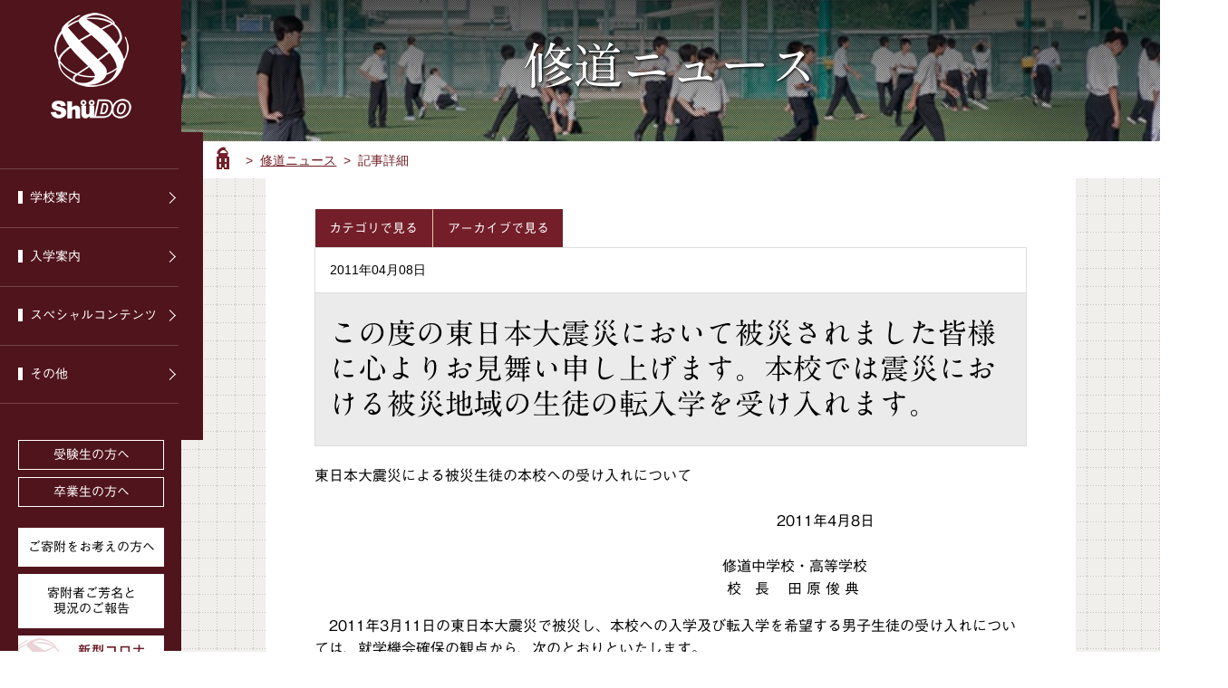

--- FILE ---
content_type: text/html; charset=UTF-8
request_url: https://gakugai.shudo-h.ed.jp/notice/post_634/
body_size: 9087
content:
<!DOCTYPE HTML>
<html>
<head>

<!-- Google Tag Manager -->
<script>(function(w,d,s,l,i){w[l]=w[l]||[];w[l].push({'gtm.start':
new Date().getTime(),event:'gtm.js'});var f=d.getElementsByTagName(s)[0],
j=d.createElement(s),dl=l!='dataLayer'?'&l='+l:'';j.async=true;j.src=
'https://www.googletagmanager.com/gtm.js?id='+i+dl;f.parentNode.insertBefore(j,f);
})(window,document,'script','dataLayer','GTM-W6MCCM4Z');</script>
<!-- End Google Tag Manager -->

<meta charset="utf-8">
<meta name="viewport" content="width=device-width, initial-scale=1.0">
<!--<meta name="viewport" content="target-densitydpi=device-dpi, width=device-width, maximum-scale=1.0, user-scalable=yes">-->
<meta property="og:title" content="修道中学校・修道高等学校公式Webサイト" />
<meta property="og:type" content="website" />
<meta property="og:description" content="修道中学校・修道高等学校の公式Webサイト。本校は広島市中区にある私立中高一貫校です。" />
<meta property="og:url" content="https://www.shudo-h.ed.jp/" />
<meta property="og:image" content="https://www.shudo-h.ed.jp/img/ogp.jpg" />
<title>この度の東日本大震災において被災されました皆様に心よりお見舞い申し上げます。本校では震災における被災地域の生徒の転入学を受け入れます。 ｜ 修道中学校・修道高等学校</title>
<meta name="description" content="修道中学校・修道高等学校の公式Webサイト。広島市中区、私立中高一貫校。" />
<meta name="keywords" content="広島,修道,中学,高校,中高一貫,私立,受験" />
<meta http-equiv="Content-Script-Type" content="text/javascript">
<meta name='robots' content='max-image-preview:large' />
<link rel='dns-prefetch' href='//fonts.googleapis.com' />
<link rel="alternate" type="application/rss+xml" title="修道中学校・修道高等学校 &raquo; フィード" href="https://gakugai.shudo-h.ed.jp/feed/" />
<link rel="alternate" type="application/rss+xml" title="修道中学校・修道高等学校 &raquo; コメントフィード" href="https://gakugai.shudo-h.ed.jp/comments/feed/" />
<link rel='stylesheet' id='wp-block-library-css' href='https://gakugai.shudo-h.ed.jp/renewal2024/wp-includes/css/dist/block-library/style.min.css?ver=6.5.7' type='text/css' media='all' />
<style id='classic-theme-styles-inline-css' type='text/css'>
/*! This file is auto-generated */
.wp-block-button__link{color:#fff;background-color:#32373c;border-radius:9999px;box-shadow:none;text-decoration:none;padding:calc(.667em + 2px) calc(1.333em + 2px);font-size:1.125em}.wp-block-file__button{background:#32373c;color:#fff;text-decoration:none}
</style>
<style id='global-styles-inline-css' type='text/css'>
body{--wp--preset--color--black: #000000;--wp--preset--color--cyan-bluish-gray: #abb8c3;--wp--preset--color--white: #ffffff;--wp--preset--color--pale-pink: #f78da7;--wp--preset--color--vivid-red: #cf2e2e;--wp--preset--color--luminous-vivid-orange: #ff6900;--wp--preset--color--luminous-vivid-amber: #fcb900;--wp--preset--color--light-green-cyan: #7bdcb5;--wp--preset--color--vivid-green-cyan: #00d084;--wp--preset--color--pale-cyan-blue: #8ed1fc;--wp--preset--color--vivid-cyan-blue: #0693e3;--wp--preset--color--vivid-purple: #9b51e0;--wp--preset--gradient--vivid-cyan-blue-to-vivid-purple: linear-gradient(135deg,rgba(6,147,227,1) 0%,rgb(155,81,224) 100%);--wp--preset--gradient--light-green-cyan-to-vivid-green-cyan: linear-gradient(135deg,rgb(122,220,180) 0%,rgb(0,208,130) 100%);--wp--preset--gradient--luminous-vivid-amber-to-luminous-vivid-orange: linear-gradient(135deg,rgba(252,185,0,1) 0%,rgba(255,105,0,1) 100%);--wp--preset--gradient--luminous-vivid-orange-to-vivid-red: linear-gradient(135deg,rgba(255,105,0,1) 0%,rgb(207,46,46) 100%);--wp--preset--gradient--very-light-gray-to-cyan-bluish-gray: linear-gradient(135deg,rgb(238,238,238) 0%,rgb(169,184,195) 100%);--wp--preset--gradient--cool-to-warm-spectrum: linear-gradient(135deg,rgb(74,234,220) 0%,rgb(151,120,209) 20%,rgb(207,42,186) 40%,rgb(238,44,130) 60%,rgb(251,105,98) 80%,rgb(254,248,76) 100%);--wp--preset--gradient--blush-light-purple: linear-gradient(135deg,rgb(255,206,236) 0%,rgb(152,150,240) 100%);--wp--preset--gradient--blush-bordeaux: linear-gradient(135deg,rgb(254,205,165) 0%,rgb(254,45,45) 50%,rgb(107,0,62) 100%);--wp--preset--gradient--luminous-dusk: linear-gradient(135deg,rgb(255,203,112) 0%,rgb(199,81,192) 50%,rgb(65,88,208) 100%);--wp--preset--gradient--pale-ocean: linear-gradient(135deg,rgb(255,245,203) 0%,rgb(182,227,212) 50%,rgb(51,167,181) 100%);--wp--preset--gradient--electric-grass: linear-gradient(135deg,rgb(202,248,128) 0%,rgb(113,206,126) 100%);--wp--preset--gradient--midnight: linear-gradient(135deg,rgb(2,3,129) 0%,rgb(40,116,252) 100%);--wp--preset--font-size--small: 13px;--wp--preset--font-size--medium: 20px;--wp--preset--font-size--large: 36px;--wp--preset--font-size--x-large: 42px;--wp--preset--spacing--20: 0.44rem;--wp--preset--spacing--30: 0.67rem;--wp--preset--spacing--40: 1rem;--wp--preset--spacing--50: 1.5rem;--wp--preset--spacing--60: 2.25rem;--wp--preset--spacing--70: 3.38rem;--wp--preset--spacing--80: 5.06rem;--wp--preset--shadow--natural: 6px 6px 9px rgba(0, 0, 0, 0.2);--wp--preset--shadow--deep: 12px 12px 50px rgba(0, 0, 0, 0.4);--wp--preset--shadow--sharp: 6px 6px 0px rgba(0, 0, 0, 0.2);--wp--preset--shadow--outlined: 6px 6px 0px -3px rgba(255, 255, 255, 1), 6px 6px rgba(0, 0, 0, 1);--wp--preset--shadow--crisp: 6px 6px 0px rgba(0, 0, 0, 1);}:where(.is-layout-flex){gap: 0.5em;}:where(.is-layout-grid){gap: 0.5em;}body .is-layout-flex{display: flex;}body .is-layout-flex{flex-wrap: wrap;align-items: center;}body .is-layout-flex > *{margin: 0;}body .is-layout-grid{display: grid;}body .is-layout-grid > *{margin: 0;}:where(.wp-block-columns.is-layout-flex){gap: 2em;}:where(.wp-block-columns.is-layout-grid){gap: 2em;}:where(.wp-block-post-template.is-layout-flex){gap: 1.25em;}:where(.wp-block-post-template.is-layout-grid){gap: 1.25em;}.has-black-color{color: var(--wp--preset--color--black) !important;}.has-cyan-bluish-gray-color{color: var(--wp--preset--color--cyan-bluish-gray) !important;}.has-white-color{color: var(--wp--preset--color--white) !important;}.has-pale-pink-color{color: var(--wp--preset--color--pale-pink) !important;}.has-vivid-red-color{color: var(--wp--preset--color--vivid-red) !important;}.has-luminous-vivid-orange-color{color: var(--wp--preset--color--luminous-vivid-orange) !important;}.has-luminous-vivid-amber-color{color: var(--wp--preset--color--luminous-vivid-amber) !important;}.has-light-green-cyan-color{color: var(--wp--preset--color--light-green-cyan) !important;}.has-vivid-green-cyan-color{color: var(--wp--preset--color--vivid-green-cyan) !important;}.has-pale-cyan-blue-color{color: var(--wp--preset--color--pale-cyan-blue) !important;}.has-vivid-cyan-blue-color{color: var(--wp--preset--color--vivid-cyan-blue) !important;}.has-vivid-purple-color{color: var(--wp--preset--color--vivid-purple) !important;}.has-black-background-color{background-color: var(--wp--preset--color--black) !important;}.has-cyan-bluish-gray-background-color{background-color: var(--wp--preset--color--cyan-bluish-gray) !important;}.has-white-background-color{background-color: var(--wp--preset--color--white) !important;}.has-pale-pink-background-color{background-color: var(--wp--preset--color--pale-pink) !important;}.has-vivid-red-background-color{background-color: var(--wp--preset--color--vivid-red) !important;}.has-luminous-vivid-orange-background-color{background-color: var(--wp--preset--color--luminous-vivid-orange) !important;}.has-luminous-vivid-amber-background-color{background-color: var(--wp--preset--color--luminous-vivid-amber) !important;}.has-light-green-cyan-background-color{background-color: var(--wp--preset--color--light-green-cyan) !important;}.has-vivid-green-cyan-background-color{background-color: var(--wp--preset--color--vivid-green-cyan) !important;}.has-pale-cyan-blue-background-color{background-color: var(--wp--preset--color--pale-cyan-blue) !important;}.has-vivid-cyan-blue-background-color{background-color: var(--wp--preset--color--vivid-cyan-blue) !important;}.has-vivid-purple-background-color{background-color: var(--wp--preset--color--vivid-purple) !important;}.has-black-border-color{border-color: var(--wp--preset--color--black) !important;}.has-cyan-bluish-gray-border-color{border-color: var(--wp--preset--color--cyan-bluish-gray) !important;}.has-white-border-color{border-color: var(--wp--preset--color--white) !important;}.has-pale-pink-border-color{border-color: var(--wp--preset--color--pale-pink) !important;}.has-vivid-red-border-color{border-color: var(--wp--preset--color--vivid-red) !important;}.has-luminous-vivid-orange-border-color{border-color: var(--wp--preset--color--luminous-vivid-orange) !important;}.has-luminous-vivid-amber-border-color{border-color: var(--wp--preset--color--luminous-vivid-amber) !important;}.has-light-green-cyan-border-color{border-color: var(--wp--preset--color--light-green-cyan) !important;}.has-vivid-green-cyan-border-color{border-color: var(--wp--preset--color--vivid-green-cyan) !important;}.has-pale-cyan-blue-border-color{border-color: var(--wp--preset--color--pale-cyan-blue) !important;}.has-vivid-cyan-blue-border-color{border-color: var(--wp--preset--color--vivid-cyan-blue) !important;}.has-vivid-purple-border-color{border-color: var(--wp--preset--color--vivid-purple) !important;}.has-vivid-cyan-blue-to-vivid-purple-gradient-background{background: var(--wp--preset--gradient--vivid-cyan-blue-to-vivid-purple) !important;}.has-light-green-cyan-to-vivid-green-cyan-gradient-background{background: var(--wp--preset--gradient--light-green-cyan-to-vivid-green-cyan) !important;}.has-luminous-vivid-amber-to-luminous-vivid-orange-gradient-background{background: var(--wp--preset--gradient--luminous-vivid-amber-to-luminous-vivid-orange) !important;}.has-luminous-vivid-orange-to-vivid-red-gradient-background{background: var(--wp--preset--gradient--luminous-vivid-orange-to-vivid-red) !important;}.has-very-light-gray-to-cyan-bluish-gray-gradient-background{background: var(--wp--preset--gradient--very-light-gray-to-cyan-bluish-gray) !important;}.has-cool-to-warm-spectrum-gradient-background{background: var(--wp--preset--gradient--cool-to-warm-spectrum) !important;}.has-blush-light-purple-gradient-background{background: var(--wp--preset--gradient--blush-light-purple) !important;}.has-blush-bordeaux-gradient-background{background: var(--wp--preset--gradient--blush-bordeaux) !important;}.has-luminous-dusk-gradient-background{background: var(--wp--preset--gradient--luminous-dusk) !important;}.has-pale-ocean-gradient-background{background: var(--wp--preset--gradient--pale-ocean) !important;}.has-electric-grass-gradient-background{background: var(--wp--preset--gradient--electric-grass) !important;}.has-midnight-gradient-background{background: var(--wp--preset--gradient--midnight) !important;}.has-small-font-size{font-size: var(--wp--preset--font-size--small) !important;}.has-medium-font-size{font-size: var(--wp--preset--font-size--medium) !important;}.has-large-font-size{font-size: var(--wp--preset--font-size--large) !important;}.has-x-large-font-size{font-size: var(--wp--preset--font-size--x-large) !important;}
.wp-block-navigation a:where(:not(.wp-element-button)){color: inherit;}
:where(.wp-block-post-template.is-layout-flex){gap: 1.25em;}:where(.wp-block-post-template.is-layout-grid){gap: 1.25em;}
:where(.wp-block-columns.is-layout-flex){gap: 2em;}:where(.wp-block-columns.is-layout-grid){gap: 2em;}
.wp-block-pullquote{font-size: 1.5em;line-height: 1.6;}
</style>
<link rel='stylesheet' id='twentytwelve-fonts-css' href='https://fonts.googleapis.com/css?family=Open+Sans:400italic,700italic,400,700&#038;subset=latin,latin-ext' type='text/css' media='all' />
<link rel='stylesheet' id='twentytwelve-style-css' href='https://gakugai.shudo-h.ed.jp/renewal2024/wp-content/themes/custom/style.css?ver=6.5.7' type='text/css' media='all' />
<!--[if lt IE 9]>
<link rel='stylesheet' id='twentytwelve-ie-css' href='https://gakugai.shudo-h.ed.jp/renewal2024/wp-content/themes/custom/css/ie.css?ver=20121010' type='text/css' media='all' />
<![endif]-->
<link rel="https://api.w.org/" href="https://gakugai.shudo-h.ed.jp/wp-json/" /><link rel="alternate" type="application/json" href="https://gakugai.shudo-h.ed.jp/wp-json/wp/v2/posts/8536" /><link rel="EditURI" type="application/rsd+xml" title="RSD" href="https://gakugai.shudo-h.ed.jp/renewal2024/xmlrpc.php?rsd" />
<meta name="generator" content="WordPress 6.5.7" />
<link rel="canonical" href="https://gakugai.shudo-h.ed.jp/notice/post_634/" />
<link rel='shortlink' href='https://gakugai.shudo-h.ed.jp/?p=8536' />
<link rel="alternate" type="application/json+oembed" href="https://gakugai.shudo-h.ed.jp/wp-json/oembed/1.0/embed?url=https%3A%2F%2Fgakugai.shudo-h.ed.jp%2Fnotice%2Fpost_634%2F" />
<link rel="alternate" type="text/xml+oembed" href="https://gakugai.shudo-h.ed.jp/wp-json/oembed/1.0/embed?url=https%3A%2F%2Fgakugai.shudo-h.ed.jp%2Fnotice%2Fpost_634%2F&#038;format=xml" />
<style type="text/css"></style><style type="text/css">.recentcomments a{display:inline !important;padding:0 !important;margin:0 !important;}</style>  
<link rel="stylesheet" href="https://gakugai.shudo-h.ed.jp/hp_assets/css/common.css" type="text/css">
<link rel="stylesheet" href="https://gakugai.shudo-h.ed.jp/hp_assets/css/blog.css" type="text/css">
<link rel="stylesheet" href="https://gakugai.shudo-h.ed.jp/hp_assets/css/jquery.bxslider.css" type="text/css">
<link rel="stylesheet" href="https://gakugai.shudo-h.ed.jp/hp_assets/css/colorbox.css" type="text/css">
<link href="https://gakugai.shudo-h.ed.jp/hp_assets/images/icon/favicon.ico" rel="shortcut icon" />  
<script src="https://gakugai.shudo-h.ed.jp/hp_assets/js/jquery-1.11.3.min.js"></script>
<script src="https://gakugai.shudo-h.ed.jp/hp_assets/js/jquery.bxslider.min.js"></script>
<script src="https://gakugai.shudo-h.ed.jp/hp_assets/js/jquery.easing.1.3.js"></script>
<script src="https://gakugai.shudo-h.ed.jp/hp_assets/js/jquery.colorbox.js"></script>
<script src="https://gakugai.shudo-h.ed.jp/hp_assets/js/jquery.menu-aim.js"></script>
<script src="https://gakugai.shudo-h.ed.jp/hp_assets/js/run.js"></script>
<script src="https://gakugai.shudo-h.ed.jp/hp_assets/js/ga.js"></script>
<!--[if lt IE 9]>
     <script src="https://gakugai.shudo-h.ed.jp/hp_assets/js/html5shiv.js"></script>
     <script src="//css3-mediaqueries-js.googlecode.com/svn/trunk/css3-mediaqueries.js"></script>
<![endif]-->
<!--<script type="text/javascript" src="//typesquare.com/accessor/script/typesquare.js?3phi8Z3I4mw%3D" charset="utf-8"></script>-->
<script type="text/javascript" src="//webfonts.xserver.jp/js/xserver.js"></script>


</head>

<body>

<div id="wrapper" class="news">

<header>

  <aside id="sidebar">
	  <h1 id="logo"><a href="https://www.shudo-h.ed.jp/"><img src="https://gakugai.shudo-h.ed.jp/hp_assets/images/common/menu_logo.png" alt="修道中学校・高等学校"></a></h1>
      <nav id="global-nav" data-menu-mode="hover">
          <ul class="parent-nav">
              <li class="sub-menu"><a href="#"><span class="nav-border">学校案内</span></a>
                  <ul class="sub-menu-nav mega clearfix">
                      <li><p class="child-head">修道について</p>
						  <ul class="child">
                            <li><a href="https://gakugai.shudo-h.ed.jp/policy.html">教育方針</a></li>
                            <li><a href="https://gakugai.shudo-h.ed.jp/history.html">沿革</a></li>
                            <li><a href="https://gakugai.shudo-h.ed.jp/school-song.html">校歌</a></li>
                            <li><a href="https://gakugai.shudo-h.ed.jp/access.html">アクセス</a></li>
						  </ul>
					  </li>
                      <li><p class="child-head">学校生活</p>
						  <ul class="child">
                            <li><a href="https://gakugai.shudo-h.ed.jp/campusmap.html">スクールマップ</a></li>
                            <li><a href="https://gakugai.shudo-h.ed.jp/time-schedule.html">タイムスケジュール</a></li>
                            <li><a href="https://gakugai.shudo-h.ed.jp/annual-event.html">年間行事</a></li>
                            <li><a href="https://gakugai.shudo-h.ed.jp/club.html">班（クラブ）活動</a></li>
                            <li><a href="https://gakugai.shudo-h.ed.jp/student-council.html">生徒会活動</a></li>
						  </ul>
					  </li>
					  <li><p class="child-head">修道の学び</p>
						  <ul class="child">
                            <li><a href="https://gakugai.shudo-h.ed.jp/basicrubric-top.html">修道ベーシック<br>
                            ルーブリック</a></li>
                            <li><a href="https://gakugai.shudo-h.ed.jp/flp.html">FLP</a></li>
                            <li><a href="https://gakugai.shudo-h.ed.jp/schooltrip.html">探究型修学旅行</a></li>
                            <li><a href="https://gakugai.shudo-h.ed.jp/grader1.html">初級（1年・2年）</a></li>
                            <li><a href="https://gakugai.shudo-h.ed.jp/grader2.html">中級（3年・4年）</a></li>
                            <li><a href="https://gakugai.shudo-h.ed.jp/grader3.html">上級（5年・6年）</a></li>
                            <li><a href="https://gakugai.shudo-h.ed.jp/grader-highschool.html">高校入試</a></li>
                            <li><a href="https://gakugai.shudo-h.ed.jp/syllabus.html">教科教育</a></li>
						  </ul>
					  </li>
                      <li><p class="child-head">進路</p>
						  <ul class="child">
                            <li><a href="https://gakugai.shudo-h.ed.jp/guidance.html">進路指導</a></li>
                            <li><a href="https://gakugai.shudo-h.ed.jp/actual-results.html">合格実績</a></li>
						  </ul>
					  </li>
                  </ul>
              </li>
              <li class="sub-menu">
                  <a href="#"><span class="nav-border">入学案内</span></a>
                  <ul class="sub-menu-nav">
                      <li><a href="https://gakugai.shudo-h.ed.jp/exam-junior.html">中学校入試情報</a></li>
                      <li><a href="https://gakugai.shudo-h.ed.jp/gaiyou_junior.html">中学校入試結果概要</a></li>
                      <li><a href="https://gakugai.shudo-h.ed.jp/exam-highschool.html">高等学校入試情報</a></li>
                      <li><a href="https://gakugai.shudo-h.ed.jp/gaiyou_highschool.html">高等学校入試結果概要</a></li>
                      <li><a href="https://gakugai.shudo-h.ed.jp/school-tour.html">公開行事</a></li>
                      <li><a href="https://gakugai.shudo-h.ed.jp/payment.html">諸納付金</a></li>
                      <li><a href="https://gakugai.shudo-h.ed.jp/scholarship.html">奨学金・減免・軽減制度</a></li>
                      <li><a href="https://gakugai.shudo-h.ed.jp/number-of-students.html">居住地別在校生徒数</a></li>
                      <li><a href="https://gakugai.shudo-h.ed.jp/access.html">主な通学路</a></li>
                  </ul>
              </li>
              <li class="sub-menu">
                  <a href="#"><span class="nav-border">スぺシャルコンテンツ</span></a>
                  <ul class="sub-menu-nav">
                      <li><a href="https://gakugai.shudo-h.ed.jp/message-top.html">メッセージ</a></li>
                      <li><p class="child-head">カッコいい男になれ！</p>
						  <ul class="child">
							  <li><a href="https://gakugai.shudo-h.ed.jp/clothes-snap.html">制服</a></li>
							  <li><a href="https://gakugai.shudo-h.ed.jp/chitoku.html">知徳併進</a></li>
							  <li><a href="https://gakugai.shudo-h.ed.jp/responsibility.html">責任ある自由</a></li>
							  <li><a href="https://gakugai.shudo-h.ed.jp/events.html">宿泊行事</a></li>
						  </ul>
					  </li>
                      <li><a href="https://gakugai.shudo-h.ed.jp/historia.html">修道ヒストリア</a></li>
                      <li><a href="https://gakugai.shudo-h.ed.jp/encyclopedia.html">修道百科事典</a></li>
                  </ul>
              </li>
              <!--<li class="sub-menu">
                  <a href="#"><span class="nav-border">校内ブログ</span></a>
                  <ul class="sub-menu-nav blog">
                      <li><a href="https://gakugai.shudo-h.ed.jp/blog/club/">班（クラブ）活動報告</a></li>
                  </ul>
              </li>-->
              <li class="sub-menu">
                  <a href="#"><span class="nav-border">その他</span></a>
                  <ul class="sub-menu-nav etc">
                      <li><a href="https://gakugai.shudo-h.ed.jp/digital-pamphlet.html">デジタルパンフレット</a></li>
                      <li><a href="https://gakugai.shudo-h.ed.jp/press-release/">プレスリリース</a></li>
                      <li><a href="https://gakugai.shudo-h.ed.jp/blog/club/">班（クラブ）活動報告<br>
                      （2020年1月以前）</a></li>
                      <li><a href="https://gakugai.shudo-h.ed.jp/countermeasure.html">いじめ防止対策基本方針</a></li>
                      <li><a href="https://gakugai.shudo-h.ed.jp/privacy.html">プライバシーポリシー</a></li>
                  </ul>
              </li>
          </ul>
		  
		  <div class="branch-btn">
			  <ul>
				  <li><a href="https://gakugai.shudo-h.ed.jp/candidate.html">受験生の方へ</a></li>
				  <li><a href="https://gakugai.shudo-h.ed.jp/graduate.html">卒業生の方へ</a></li>
				  <li class="back-white"><a href="https://gakugai.shudo-h.ed.jp/donation.html">ご寄附をお考えの方へ</a></li>
				  <li class="back-white"><a href="https://gakugai.shudo-h.ed.jp/donors-list">寄附者ご芳名と<br>
                  現況のご報告</a></li>
                  <li class="image-btn"><a href="https://gakugai.shudo-h.ed.jp/coronavirus"><img src="https://gakugai.shudo-h.ed.jp/hp_assets/images/common/coronavirus_btn.jpg" alt="修道 新型コロナ対策"></a></li>
                  <li class="image-btn"><a href="https://gakugai.shudo-h.ed.jp/300th"><img src="https://gakugai.shudo-h.ed.jp/hp_assets/images/common/300th_donation_btn.jpg" alt="修道300周年寄附金特設サイト"></a></li>
			  </ul>
		  </div>
      </nav>
  </aside>
 
  <div id="header-nav-wrap">
    <p id="logo"><a href="https://www.shudo-h.ed.jp/">学校法人修道学園　修道中学校　修道高等学校</a></p>
    <ul id="header-icon-nav" class="clearfix">
      <li>
        <a href="https://gakugai.shudo-h.ed.jp/access.html">
          <span><img src="https://gakugai.shudo-h.ed.jp/hp_assets/images/icon/icon_header_pin.png" height="22" width="12" alt=""></span>
          <small>交通アクセス</small>
        </a>
      </li>
      <li>
        <a href="https://gakugai.shudo-h.ed.jp/news/">
          <span><img src="https://gakugai.shudo-h.ed.jp/hp_assets/images/icon/icon_header_news.png" height="22" width="20" alt=""></span>
          <small>お知らせ</small>
        </a>
      </li>
      <li>
        <a href="https://gakugai.shudo-h.ed.jp/press-release/">
          <span><img src="https://gakugai.shudo-h.ed.jp/hp_assets/images/icon/icon_header_press.png" height="22" width="18" alt=""></span>
          <small>プレスリリース</small>
        </a>
      </li>
    </ul>
    
    <ul id="header-nav" class="clearfix">
      <li>
        <a href="https://gakugai.shudo-h.ed.jp/candidate.html">
          <small>Candidates</small>
          <strong>受験生</strong>
        </a>
      </li>
      <li>
        <a href="https://gakugai.shudo-h.ed.jp/graduate.html">
          <small>Alumni</small>
          <strong>卒業生・同窓会</strong>
        </a>
      </li>
    </ul>
  </div><!--#//head-nav-->
  
  <div id="sp-nav">
    <div class="navBtn">
        <button class="navIcon"><span class="iconLayer"></span></button>
    </div>
    <div class="menu menuOff">
      <nav>
        <ul id="accordion">
          <li><a href="#cancel"><span class="arrow"></span>修道について</a>
            <ul>
              <li><a href="https://gakugai.shudo-h.ed.jp/policy.html">教育方針</a></li>
              <li><a href="https://gakugai.shudo-h.ed.jp/history.html">沿革</a></li>
              <li><a href="https://gakugai.shudo-h.ed.jp/school-song.html">校歌</a></li>
              <li><a href="https://gakugai.shudo-h.ed.jp/access.html">アクセス</a></li>
            </ul>
          </li>
          <li><a href="#cancel"><span class="arrow"></span>修道の学び</a>
            <ul>
              <li><a href="https://gakugai.shudo-h.ed.jp/basicrubric-top.html">修道ベーシックルーブリック</a></li>
              <li><a href="https://gakugai.shudo-h.ed.jp/flp.html">FLP</a></li>
              <li><a href="https://gakugai.shudo-h.ed.jp/schooltrip.html">探究型修学旅行</a></li>
              <li><a href="https://gakugai.shudo-h.ed.jp/grader1.html">初級（1年・2年）</a></li>
              <li><a href="https://gakugai.shudo-h.ed.jp/grader2.html">中級（3年・4年）</a></li>
              <li><a href="https://gakugai.shudo-h.ed.jp/grader3.html">上級（5年・6年）</a></li>
              <li><a href="https://gakugai.shudo-h.ed.jp/grader-highschool.html">高校入試</a></li>
              <li><a href="https://gakugai.shudo-h.ed.jp/syllabus.html">教科教育</a></li>
            </ul>
          </li>
          <li><a href="#cancel"><span class="arrow"></span>学校生活</a>
            <ul>
              <li><a href="https://gakugai.shudo-h.ed.jp/campusmap.html">スクールマップ</a></li>
              <li><a href="https://gakugai.shudo-h.ed.jp/time-schedule.html">タイムスケジュール</a></li>
              <li><a href="https://gakugai.shudo-h.ed.jp/annual-event.html">年間行事</a></li>
              <li><a href="https://gakugai.shudo-h.ed.jp/club.html">班（クラブ）活動</a></li>
              <li><a href="https://gakugai.shudo-h.ed.jp/student-council.html">生徒会活動</a></li>
            </ul>
          </li>
          <li><a href="#cancel"><span class="arrow"></span>進路</a>
            <ul>
              <li><a href="https://gakugai.shudo-h.ed.jp/guidance.html">進路指導</a></li>
              <li><a href="https://gakugai.shudo-h.ed.jp/actual-results.html">合格実績</a></li>
            </ul>
          </li>
          <li><a href="#cancel"><span class="arrow"></span>入学案内</a>
            <ul>
              <li><a href="https://gakugai.shudo-h.ed.jp/exam-junior.html">中学校入試情報</a></li>
              <li><a href="https://gakugai.shudo-h.ed.jp/gaiyou_junior.html">中学校入試結果概要</a></li>
              <li><a href="https://gakugai.shudo-h.ed.jp/exam-highschool.html">高等学校入試情報</a></li>
              <li><a href="https://gakugai.shudo-h.ed.jp/gaiyou_20180213.html">高等学校入試結果概要</a></li>
              <li><a href="https://gakugai.shudo-h.ed.jp/school-tour.html">公開行事</a></li>
              <li><a href="https://gakugai.shudo-h.ed.jp/payment.html">諸納付金</a></li>
              <li><a href="https://gakugai.shudo-h.ed.jp/scholarship.html">奨学金・減免・軽減制度</a></li>
              <li><a href="https://gakugai.shudo-h.ed.jp/number-of-students.html">居住地別在校生徒数</a></li>
              <li><a href="https://gakugai.shudo-h.ed.jp/access.html">主な通学路</a></li>
            </ul>
          </li>
          <li><a href="#cancel"><span class="arrow"></span>スペシャルコンテンツ</a>
            <ul>
              <li><a href="https://gakugai.shudo-h.ed.jp/message-top.html">メッセージ</a></li>
              <li><a href="https://gakugai.shudo-h.ed.jp/clothes-snap.html">制服</a></li>
              <li><a href="https://gakugai.shudo-h.ed.jp/chitoku.html">知徳併進</a></li>
              <li><a href="https://gakugai.shudo-h.ed.jp/responsibility.html">責任ある自由</a></li>
              <li><a href="https://gakugai.shudo-h.ed.jp/events.html">宿泊行事</a></li>
              <li><a href="https://gakugai.shudo-h.ed.jp/historia.html">修道ヒストリア</a></li>
              <li><a href="https://gakugai.shudo-h.ed.jp/encyclopedia.html">修道百科事典</a></li>
            </ul>
          </li>
		  <!--<li><a href="#cancel"><span class="arrow"></span>校内ブログ</a>
            <ul>
              <li><a href="https://gakugai.shudo-h.ed.jp/blog/club/">班（クラブ）活動報告</a></li>
            </ul>
          </li>-->
		  <li><a href="#cancel"><span class="arrow"></span>その他</a>
            <ul>
              <li><a href="https://gakugai.shudo-h.ed.jp/digital-pamphlet.html">デジタルパンフレット</a></li>
              <li><a href="https://gakugai.shudo-h.ed.jp/press-release/">プレスリリース</a></li>
              <li><a href="https://gakugai.shudo-h.ed.jp/blog/club/">班（クラブ）活動報告<br>
              （2020年1月以前）</a></li>
              <li><a href="https://gakugai.shudo-h.ed.jp/countermeasure.html">いじめ防止対策基本方針</a></li>
              <li><a href="https://gakugai.shudo-h.ed.jp/privacy.html">プライバシーポリシー</a></li>
            </ul>
          </li>
        </ul>
		<div class="branch-btn">
		 <ul>
		  <li><a href="https://gakugai.shudo-h.ed.jp/candidate.html">受験生の方へ</a></li>
		  <li><a href="https://gakugai.shudo-h.ed.jp/graduate.html">卒業生の方へ</a></li>
		  <li class="back-white"><a href="https://gakugai.shudo-h.ed.jp/donation.html">ご寄附をお考えの方へ</a></li>
		  <li class="back-white"><a href="https://gakugai.shudo-h.ed.jp/donors-list">寄附者ご芳名と<br>
          現況のご報告</a></li>
          <li class="image-btn"><a href="https://gakugai.shudo-h.ed.jp/coronavirus"><img src="https://gakugai.shudo-h.ed.jp/hp_assets/images/common/coronavirus_btn_sp.jpg" alt="修道 新型コロナ対策"></a></li>
          <li class="image-btn"><a href="https://gakugai.shudo-h.ed.jp/300th"><img src="https://gakugai.shudo-h.ed.jp/hp_assets/images/common/300th_donation_btn_sp.jpg" alt="修道300周年寄附金特設サイト"></a></li>
		 </ul>
		</div>
      </nav>
    </div>
  </div><!--#//sp-nav-->
  
</header>
<div class="content-in">

<div class="page-main">
  <div class="slider-gradient">.</div>
<h1>修道ニュース</h1>
</div><!--.//page-main-->


  <div id="crumb">
    <p><a class="home" href="/">ホーム</a><span>&nbsp;&nbsp;&gt;&nbsp;&nbsp;<a href="/news/">修道ニュース</a>&nbsp;&nbsp;&gt;&nbsp;&nbsp;記事詳細</span></p>
  </div>


<article>
  <section>
  
<div class="search">
<dl class="listSearchTab01">
<dt>絞り込み検索</dt>
<dd class="lnCategory"><span class="fadeBtn">カテゴリで見る</dd>
<dd class="lnArchive"><span class="fadeBtn">アーカイブで見る</dd>
</dl>
<ul class="listArchive01">
	<li class="cat-item cat-item-103"><a href="https://gakugai.shudo-h.ed.jp/category/important/">重要なお知らせ(77)</a>
</li>
	<li class="cat-item cat-item-95"><a href="https://gakugai.shudo-h.ed.jp/category/event/">イベント(101)</a>
</li>
	<li class="cat-item cat-item-68"><a href="https://gakugai.shudo-h.ed.jp/category/notice/">お知らせ(306)</a>
</li>
	<li class="cat-item cat-item-73"><a href="https://gakugai.shudo-h.ed.jp/category/parents/">保護者の方(63)</a>
</li>
	<li class="cat-item cat-item-82"><a href="https://gakugai.shudo-h.ed.jp/category/candidates/">受験生の方(150)</a>
</li>
</ul>
<ul class="listArchive01">
<li><a href="https://gakugai.shudo-h.ed.jp/news/?y=2026">2026年(2)</a></li><li><a href="https://gakugai.shudo-h.ed.jp/news/?y=2025">2025年(22)</a></li><li><a href="https://gakugai.shudo-h.ed.jp/news/?y=2024">2024年(31)</a></li><li><a href="https://gakugai.shudo-h.ed.jp/news/?y=2023">2023年(29)</a></li><li><a href="https://gakugai.shudo-h.ed.jp/news/?y=2022">2022年(20)</a></li><li><a href="https://gakugai.shudo-h.ed.jp/news/?y=2021">2021年(22)</a></li><li><a href="https://gakugai.shudo-h.ed.jp/news/?y=2020">2020年(42)</a></li><li><a href="https://gakugai.shudo-h.ed.jp/news/?y=2019">2019年(30)</a></li><li><a href="https://gakugai.shudo-h.ed.jp/news/?y=2018">2018年(44)</a></li><li><a href="https://gakugai.shudo-h.ed.jp/news/?y=2017">2017年(43)</a></li><li><a href="https://gakugai.shudo-h.ed.jp/news/?y=2016">2016年(38)</a></li><li><a href="https://gakugai.shudo-h.ed.jp/news/?y=2015">2015年(35)</a></li><li><a href="https://gakugai.shudo-h.ed.jp/news/?y=2014">2014年(35)</a></li><li><a href="https://gakugai.shudo-h.ed.jp/news/?y=2013">2013年(34)</a></li><li><a href="https://gakugai.shudo-h.ed.jp/news/?y=2012">2012年(29)</a></li><li><a href="https://gakugai.shudo-h.ed.jp/news/?y=2011">2011年(32)</a></li><li><a href="https://gakugai.shudo-h.ed.jp/news/?y=2010">2010年(36)</a></li><li><a href="https://gakugai.shudo-h.ed.jp/news/?y=2009">2009年(29)</a></li><li><a href="https://gakugai.shudo-h.ed.jp/news/?y=2008">2008年(35)</a></li></ul></div>
  
        <div class="sttlBox02">
    <p>2011年04月08日<!--　｜-->
	    </p>
    <h2>この度の東日本大震災において被災されました皆様に心よりお見舞い申し上げます。本校では震災における被災地域の生徒の転入学を受け入れます。</h2>
    </div>
    <div class="article mb30 clearfix"><p align="center">東日本大震災による被災生徒の本校への受け入れについて<br />&nbsp;&nbsp;&nbsp;&nbsp;&nbsp;&nbsp;&nbsp;&nbsp;&nbsp;&nbsp;&nbsp;&nbsp;&nbsp;&nbsp;&nbsp;&nbsp;&nbsp;&nbsp;&nbsp;&nbsp;&nbsp;&nbsp;&nbsp;&nbsp;&nbsp;&nbsp;&nbsp;&nbsp;&nbsp;&nbsp;&nbsp;&nbsp;&nbsp;&nbsp;&nbsp;&nbsp;&nbsp;&nbsp;&nbsp; <br />&nbsp;&nbsp;&nbsp;&nbsp;&nbsp;&nbsp;&nbsp;&nbsp;&nbsp;&nbsp;&nbsp;&nbsp;&nbsp;&nbsp;&nbsp;&nbsp;&nbsp;&nbsp;&nbsp;&nbsp;&nbsp;&nbsp;&nbsp;&nbsp;&nbsp;&nbsp;&nbsp;&nbsp;&nbsp;&nbsp;&nbsp;&nbsp;&nbsp;&nbsp;&nbsp;&nbsp;&nbsp;&nbsp;&nbsp;&nbsp;&nbsp;&nbsp;&nbsp;&nbsp;&nbsp;&nbsp;&nbsp;&nbsp;&nbsp;&nbsp;&nbsp;&nbsp;&nbsp;&nbsp;&nbsp;&nbsp;&nbsp;&nbsp;&nbsp;&nbsp;&nbsp;&nbsp;&nbsp;&nbsp;&nbsp;&nbsp;&nbsp;&nbsp;&nbsp;&nbsp;&nbsp;&nbsp;&nbsp;&nbsp;&nbsp;&nbsp;&nbsp;&nbsp;&nbsp;&nbsp;&nbsp;&nbsp;&nbsp;&nbsp;&nbsp;&nbsp;&nbsp;&nbsp;&nbsp; &nbsp;&nbsp;&nbsp;&nbsp;&nbsp; &nbsp;&nbsp;&nbsp; &nbsp; 2011年4月8日<br />&nbsp;&nbsp;&nbsp;&nbsp;&nbsp;&nbsp;&nbsp;&nbsp;&nbsp;&nbsp;&nbsp;&nbsp;&nbsp;&nbsp;&nbsp;&nbsp;&nbsp;&nbsp;&nbsp;&nbsp;&nbsp;&nbsp;&nbsp;&nbsp;&nbsp;&nbsp;&nbsp;&nbsp;&nbsp;&nbsp;&nbsp;&nbsp;&nbsp;&nbsp;&nbsp;&nbsp;&nbsp;&nbsp;&nbsp;&nbsp;&nbsp;&nbsp;&nbsp;&nbsp;&nbsp;&nbsp;&nbsp;&nbsp;&nbsp;&nbsp;&nbsp;&nbsp;&nbsp;&nbsp;&nbsp;&nbsp;&nbsp;&nbsp;&nbsp;&nbsp;&nbsp;&nbsp;&nbsp;&nbsp;&nbsp;&nbsp;&nbsp;&nbsp;&nbsp;&nbsp;&nbsp;&nbsp;&nbsp;&nbsp;&nbsp;&nbsp;&nbsp;&nbsp;&nbsp; <br />&nbsp;&nbsp;&nbsp;&nbsp;&nbsp;&nbsp;&nbsp;&nbsp;&nbsp;&nbsp;&nbsp;&nbsp;&nbsp;&nbsp;&nbsp;&nbsp;&nbsp;&nbsp;&nbsp;&nbsp;&nbsp;&nbsp;&nbsp;&nbsp;&nbsp;&nbsp;&nbsp;&nbsp;&nbsp;&nbsp;&nbsp;&nbsp;&nbsp;&nbsp;&nbsp;&nbsp;&nbsp;&nbsp;&nbsp;&nbsp;&nbsp;&nbsp;&nbsp;&nbsp;&nbsp;&nbsp;&nbsp;&nbsp;&nbsp;&nbsp;&nbsp;&nbsp;&nbsp;&nbsp;&nbsp;&nbsp;&nbsp;&nbsp;&nbsp;&nbsp;&nbsp;&nbsp;&nbsp;&nbsp;&nbsp;&nbsp;&nbsp;&nbsp;&nbsp;&nbsp;&nbsp;&nbsp;&nbsp;&nbsp;&nbsp;&nbsp;&nbsp;&nbsp;&nbsp; &nbsp;&nbsp;&nbsp;&nbsp;&nbsp;&nbsp; &nbsp;&nbsp; 修道中学校・高等学校<br />&nbsp;&nbsp;&nbsp;&nbsp;&nbsp;&nbsp;&nbsp;&nbsp;&nbsp;&nbsp;&nbsp;&nbsp;&nbsp;&nbsp;&nbsp;&nbsp;&nbsp;&nbsp;&nbsp;&nbsp;&nbsp;&nbsp;&nbsp;&nbsp;&nbsp;&nbsp;&nbsp;&nbsp;&nbsp;&nbsp;&nbsp;&nbsp;&nbsp;&nbsp;&nbsp;&nbsp;&nbsp;&nbsp;&nbsp;&nbsp;&nbsp;&nbsp;&nbsp;&nbsp;&nbsp;&nbsp;&nbsp;&nbsp;&nbsp;&nbsp;&nbsp;&nbsp;&nbsp;&nbsp;&nbsp;&nbsp;&nbsp;&nbsp;&nbsp;&nbsp;&nbsp;&nbsp;&nbsp;&nbsp;&nbsp;&nbsp;&nbsp;&nbsp;&nbsp;&nbsp;&nbsp;&nbsp;&nbsp;&nbsp;&nbsp;&nbsp;&nbsp;&nbsp;&nbsp;&nbsp;&nbsp;&nbsp;&nbsp;&nbsp;&nbsp;&nbsp;&nbsp;&nbsp; &nbsp; 校 &nbsp; 長 &nbsp;&nbsp; 田 原 俊 典 </p>
<p>　2011年3月11日の東日本大震災で被災し、本校への入学及び転入学を希望する男子生徒の受け入れについては、就学機会確保の観点から、次のとおりといたします。</p>
<p>1．対象生徒<br />　東日本大震災の被災のため、現在在籍の中学校、高等学校での就学が困難である男子生徒、および2011年3月の中学校卒業後、高等学校への入学が困難である男子生徒を対象とし、各学年若干名を受け入れます。</p>
<p>2．就学にかかわる必要経費の支援<br />　①入学検定料・入学金・施設設備資金を納付する必要はありません。　<br />　②授業料については、広島県の地震被災生徒等授業料等軽減補助金制度が適用されます。<br />&nbsp; ③授業料以外に必要な諸経費等については、可能な限り本校で支援いたします。</p>
<p>3．その他<br />　①受け入れに際し、学力検査等は行いません。<br />　②本校のカリキュラム、授業進度等、公立学校との相違点等については、本校ＵＲＬでご確認いただくとともに、担当教頭 までご相談ください。<br />　③入学・転入学にかかわる提出書類等は弾力的に対応いたします。<br />　④併設寮はございません。</p>
<p>〔入学および転入学の問い合わせ先〕<br />　　学校法人修道学園　修道中学校・修道高等学校<br />&nbsp;&nbsp;&nbsp; 　　住　所　　〒730-0055　広島県広島市中区南千田西町8-1<br />&nbsp;&nbsp;&nbsp;&nbsp;&nbsp;&nbsp;&nbsp; 電　話　　082-241-8291<br />&nbsp;&nbsp;&nbsp;&nbsp;&nbsp;&nbsp;&nbsp; F A X　&nbsp;&nbsp; 082-249-0870<br />&nbsp;&nbsp;&nbsp;&nbsp;&nbsp;&nbsp;&nbsp; U R L&nbsp;&nbsp;&nbsp;&nbsp; <a href="https://gakugai.shudo-h.ed.jp/">https://gakugai.shudo-h.ed.jp/</a><br />　　　　担　当&nbsp;&nbsp;&nbsp; 山内(中学教頭)もしくは土岸(高校教頭)<br />　　</p>
</div>
        <p class="btnNews01"><a href="javascript:history.back();">修道ニューストップに戻る ＞</a></p>
          </section>
</article>

<footer>
  <div id="footer-wrap" class="clearfix">
    
    <div class="address">
      <p><a href="https://gakugai.shudo-h.ed.jp"><img src="/hp_assets/images/common/footer_logo.png" width="238" height="105" alt="学校法人修道学園　修道中学校　修道高等学校"></a></p>
      <p>〒730-0055 広島市中区南千田西町8番1号<br>
      <a href="tel:082-241-8291">TEL.082-241-8291（代）</a>　FAX.082-249-0870</p>
    </div>
    <ul id="footer-address">
      <li class="link-btn"><a href="http://www.shudo-u.ac.jp/gakuen/" target="_blank">学校法人 修道学園</a></li>
      <li class="link-btn"><a href="http://www.shudo-u.ac.jp/" target="_blank">広島修道大学</a></li>
      <li class="link-btn"><a href="https://dosokai.shudo-h.ed.jp/" target="_blank">修道学園（中・高）同窓会</a></li>
      <li class="link-btn"><a href="http://h-shigaku.sakura.ne.jp/">広島県私立中学高等学校協会</a></li>
      <li class="link-btn"><a href="http://h-shigaku.sakura.ne.jp/shiritu-menu.html" target="_blank">私学教師を目指す方へ</a></li>
      <li class="link-btn"><a href="http://hiroshima-shigaku.school-info.jp/" target="_blank">私学フェスタ</a></li>
      <li class="link-btn"><a href="/hp_assets/pdf/gakuen_kaikei.pdf" target="_blank">学園会計計算書</a></li>
      <li class="link-btn"><a href="https://www.shudo-u.ac.jp/gakuen/office/index.html" target="_blank">監査室・公益通報</a></li>
    </ul>

    <p class="copyright">Copyright 2015 Shudo Junior &amp; Senior high school</p>

  </div><!--#//footer-wrap-->
</footer>  

</div><!--.//content-in-->

</div><!--#//wrapper-->

<link rel='stylesheet' id='dashicons-css' href='https://gakugai.shudo-h.ed.jp/renewal2024/wp-includes/css/dashicons.min.css?ver=6.5.7' type='text/css' media='all' />
<link rel='stylesheet' id='gllr_stylesheet-css' href='https://gakugai.shudo-h.ed.jp/renewal2024/wp-content/plugins/gallery-plugin/css/frontend_style.css?ver=4.7.1' type='text/css' media='all' />
<link rel='stylesheet' id='gllr_fancybox_stylesheet-css' href='https://gakugai.shudo-h.ed.jp/renewal2024/wp-content/plugins/gallery-plugin/fancybox/jquery.fancybox.min.css?ver=4.7.1' type='text/css' media='all' />
<script type="text/javascript" id="gllr_enable_lightbox_ios-js-after">
/* <![CDATA[ */
			( function( $ ){
				$( document ).ready( function() {
					$( '#fancybox-overlay' ).css( {
						'width' : $( document ).width()
					} );
				} );
			} )( jQuery );
			
/* ]]> */
</script>

<script type="text/javascript">
/*-- toggle ------------------------------------------------------------------------*/
$(function(){

	$('dl.listSearchTab01 dd').click(function(){
		var num = $('dl.listSearchTab01 dd').index(this);
		$('dl.listSearchTab01 dd').removeClass('active');
		$(this).addClass('active');
		$('ul.listArchive01').hide();
		$('ul.listArchive01').eq(num).fadeToggle(500);
	});
	/*----*/
	$('ul.listBlog01 li.lnJournal.active').each(function(){
		$('ul.listArchive01').show();
	});
});
</script>

</body>
</html>

--- FILE ---
content_type: text/css
request_url: https://gakugai.shudo-h.ed.jp/hp_assets/css/common.css
body_size: 50116
content:
@charset "utf-8";
/* CSS Document */
*{
	margin: 0;
	padding: 0;
}
html,body {
	height: 100%;
}
html,body {
	-webkit-text-size-adjust: 100%;
}
body {
    margin: 0;
	padding: 0;
	font: 13px/1.231 "ＭＳ Ｐゴシック", "MS PGothic", Osaka,  sans-serif;
	*font-size: small;
	*font: x-small;
	overflow-x: hidden;
}
	
.clearfix:after {
	visibility: hidden;
	display: block;
	font-size: 0;
	content: " ";
	clear: both;
	height: 0;
}
* html .clearfix             { zoom: 1; } /* IE6 */
*:first-child+html .clearfix { zoom: 1; } /* IE7 */

h1, h2, h3, h4, h5, h6, p, address, ul, ol, li, dl, dt, dd, table, caption, th, td, img, form,
article, aside, details, figcaption, figure, footer, header, hgroup, menu, nav, section {
	margin: 0;
	padding: 0;
	border: none;
	font-size:14px;
	font-style: normal;
	font-weight: normal;
 	text-align: left;
	list-style-type: none;
}

p{
	/*font-family:"中ゴシックBBB";*/
	/*text-shadow: 0 0 1px #aaa, 0 0 2px #e5e5e5, 0 0 3px #f1f1f1;*/	
}

input, select, textarea { font-size: 100%; }
img { vertical-align: bottom;max-width: 100%;height: auto; }
hr { display: none; }
a {
	text-decoration:none;
	outline: none;
}
	#header-nav li a,
	#message ul li a,
	.news-line .category a,
	.link-list a{
		-webkit-transition: all 0.5s ease;
		-moz-transition: all 0.5s ease;	
	}
	#header-nav li a:hover,
	.news-line .category a:hover,
	.pr_banner a:hover,
	.pr_banner_event a:hover,
	.pr_banner_mypage a:hover,
	.pr_banner_happyou a:hover,
	.pr_banner_kongo a:hover,
	.pr_banner_happyou_k a:hover,
	.pr_banner_kongo_k a:hover,
	.pr_banner_op a:hover,
	.pr_banner_yamagata a:hover {
		filter:alpha(opacity=70);
		-ms-filter:"alpha(opacity=70)";
		-moz-opacity:0.7;
		-khtml-opacity: 0.7;
		opacity: 0.7;	
	}
/* set html5 elements to block */
article, aside, details, figcaption, figure, footer, header, hgroup, menu, nav, section { 
    display: block;
}

.blur img {
	-webkit-transition: .8s ease-in-out;
	-moz-transition: .8s ease-in-out;
	-ms-transition: .8s ease-in-out;
	-o-transition: .8s ease-in-out;
	transition: .8s ease-in-out;
}
.zoom, .slider3 li{position:relative;}
.zoom .cover, .slider3 li.cover{position:absolute;top:0;left:0;}
.zoom img {
	/*-webkit-transition: .6s ease-in-out;
	-moz-transition: .6s ease-in-out;
	-ms-transition: .6s ease-in-out;
	-o-transition: .6s ease-in-out;
	transition: .6s ease-in-out;*/
	-webkit-transition: opacity 1s, -webkit-transform 1s;
	transition: opacity 1s, transform 1s;
	-webkit-backface-visibility: hidden;
	backface-visibility: hidden;
}
#entrance-wrap:hover .blur img {
	-webkit-filter: blur(4px);
	-ms-filter: blur(4px);
	filter: blur(4px);
}
#entrance-wrap:hover .zoom img,
#special-content-inner .sub .zoom:hover img,
#special-content-inner .sub2 .zoom:hover img{
	filter:alpha(opacity=70);
	-ms-filter:"alpha(opacity=70)";
	-moz-opacity:0.7;
	-khtml-opacity: 0.7;
	opacity: 0.7;	
	-webkit-transform: scale3d(1.1,1.1,1);
	-moz-transform: scale3d(1.1,1.1,1);
	-ms-transform: scale3d(1.1,1.1,1);
	-o-transform: scale3d(1.1,1.1,1);
	transform: scale3d(1.1,1.1,1);
}
.club .loopslider li a:hover{
	filter:alpha(opacity=70);
	-ms-filter:"alpha(opacity=70)";
	-moz-opacity:0.7;
	-khtml-opacity: 0.7;
	opacity: 0.7;		
}
	#entrance-wrap:hover .zoom img.cover,
	#special-content-inner .sub .zoom:hover img.cover,
	#special-content-inner .sub2 .zoom:hover img.cover{
		filter:alpha(opacity=100);
		-ms-filter:"alpha(opacity=100)";
		-moz-opacity:1;
		-khtml-opacity:1;
		opacity:1;	
		-webkit-transform: scale3d(1,1,1);
		-moz-transform: scale3d(1,1,1);
		-ms-transform: scale3d(1,1,1);
		-o-transform: scale3d(1,1,1);
		transform: scale3d(1,1,1);
	}
#entrance-wrap .zoom,
#special-content-inner .sub .zoom,
#special-content-inner .sub2 .zoom{
	background-color:#000!important;
}

figure.effect-selena,
.slider3 li {
	background: #fff;
}
figure.effect-selena img,
.slider3 li img {
	opacity: 0.95;
	-webkit-transition: -webkit-transform 0.35s;
	transition: transform 0.35s;
	-webkit-transform-origin: 50% 50%;
	transform-origin: 50% 50%;
}
figure.effect-selena:hover img,
.slider3 li:hover img {
	-webkit-transform: scale3d(0.95,0.94,1);
	transform: scale3d(0.95,0.94,1);
}

#sp-nav, .sp{
	display:none;	
}
.mb{
	margin-bottom:1.5em;
}

.br-pc { display:none; }
.br-sp { display:block; }

@media (min-width: 560px){
	.br-pc { display:block; }
	.br-sp { display:none; }
}

/* =======================================
    default
======================================= */
.container{
	margin:0 auto 52px;
	/*width:92.5em;*/
	width:92.5em;
}
.content-in{
	margin-left:200px;
}
@media screen and (max-width: 959px) {
	.content-in{
		margin-left:0;
	}
}

/* =======================================
    追加CSS
======================================= */
.head-back-gold{
    /*font-family: "A1ゴシック R", "A1 Gothic R", "ＭＳ Ｐゴシック", "MS Pgothic", "ヒラギノ角ゴ Pro W3", "Hiragino Kaku Gothic Pro", sans-serif!important;*/
    margin: 5% auto 0;
    width: 90%;
}
.head-back-gold span{
    /*background: linear-gradient(transparent 0%, #9d7b26 0%);
    color: #fff;*/
    letter-spacing: 0px;
    line-height: 140%;
}
@media screen and (max-width: 959px) {
    .head-back-gold{
        width: 90%;
    }
}

#special-edition2025{
    margin: 0 auto 5%;
    max-width: 451px;
    width: 85%;
}
#special-edition2025.column1{
    background: #b5a573;
    max-width: inherit;
    margin: 0 0 8%;
    padding: 7% 0 7%;
    width: 100%;
}
#special-edition2025.column1 .inner{
    margin: 0 auto;
    max-width: 451px;
    width: 85%;
}
#special-edition2025.column2{
    background: #b5a573;
    max-width: inherit;
    margin: 0 0 8%;
    padding: 7% 0 7%;
    width: 100%;
}
#special-edition2025.column2 .inner{
    display: flex;
    justify-content: space-between;
    gap:0 3%;
    margin: 0 auto;
    max-width: 958px;
    width: 85%;
}
#special-edition2025.column3{
    background: #b5a573;
    max-width: inherit;
    margin: 0 0 8%;
    padding: 7% 0 7%;
    width: 100%;
}
#special-edition2025.column3 .inner{
    background: #b5a573;
    display: flex;
    justify-content: space-between;
    gap:0 2%;
    margin: 0 auto;
    max-width: 1240px;
    width: 85%;
}

@media screen and (max-width: 959px) {
    #special-edition2025 .se-banner{
        text-align: center;
    }
    #special-edition2025.column2 .inner,
    #special-edition2025.column3 .inner{
        display: inherit;
        margin: 0 auto 5%;
        width: 85%;
    }
    #special-edition2025.column2 .se-banner + .se-banner,
    #special-edition2025.column3 .se-banner + .se-banner{
        margin-top: 5%;
    }
}

/* =======================================
    top
======================================= */
.news-press{
	float:right;
	margin-top:55px;
	width:30.43%;	
}
.news-line{
	width:100%;
}
.news-line h2{
	color:#731E28;
	font-family:"A1明朝","ＭＳ Ｐ明朝", "MS PMincho", "ヒラギノ明朝 Pro W3", "Hiragino Mincho Pro", serif;
	font-size:30px;
	letter-spacing:-1px;
}
	.news-line h2{
		position:relative;
	}
	.news-line h2:before{
		border-top: 1px solid;
		content: "";
		position: absolute;
		top: 50%;
		left: 0;
		width: 100%;
		z-index:0;
	}
	.news-line h2 span{
		background-color:#fff;
		display:inline-block;
		padding: 0 0.25em 0 0;
		position:relative;
		z-index:1;
	}
.news-line li{
	margin-top:25px;
	padding-bottom:25px;
	position:relative;
}
.news-line li:before{
	content:"";
	background-color:#F0CACE;
	border-bottom:1px solid #F0CACE;
	position: absolute;
	bottom: 0;
	left: 40%;
	width: 20%;
	z-index:0;
}
.news-line .date{
	background-color:#F0EFEC;
	color:#721E27;
	font-size:20px;
	font-family:"Times New Roman", Times, serif;
	font-weight:bold;
	float:left;
	padding-top:15px;
	position:relative;
	width: 75px;
	height: 60px;
	text-align: center;
}
.news-line .date:before {
	content: "";
	position: absolute;
	top: 35%;
	right: 0%;
	margin-right: -20px;
	width: 0;
	height: 0;
	border-top: 10px solid transparent;
	border-bottom: 10px solid transparent;
	border-left: 10px solid #F0EFEC;
	border-right: 10px solid transparent;
}
	.news-line .date span{
		background:url(../images/icon/icon_calendar.gif) no-repeat 14px center;
		color:#939393;
		font-size:14px;
		font-family:Arial, Helvetica, sans-serif;
		font-weight:bold;
		float:left;
		padding-left:8px;
		width:100%;
	}
.news-line .category, .news-line .article-title{
	margin-left:95px;
}
.news-line .category{
	margin-bottom:10px;
}
.news-line .category a{
	background:url(../images/icon/icon_category.gif) no-repeat 0 center;
	color:#731E28;
	font-weight:bold;
	margin-right:14px;
	padding-left:16px;
}
	.news-line .category span{
		background:#948589;
		color:#fff;
		font-size:12px;
		font-weight:bold;
		line-height:200%;
		padding:4px 8px;
		white-space:nowrap;
	}
	.news-line .category span.important{
		background:#731E28;
	}
	.news-line .category span.event{
		background:#161622;
	}
.news-line .article-title a{
	color:#000;
	line-height:180%;
}
	.news-line .article-title a:hover{
		border-bottom:2px solid #000;
	}
.news-line .link-list{
	margin:32px 0;
	text-align:center;
}
.news-line .link-list a{
	border:1px solid #EDBCC1;
	color:#721E27;
	font-size:12px;
	padding: 6px 24px;
}
	.news-line .link-list a:hover{
		background:#721E27;
		border:1px solid #721E27;
		color:#fff;
	}

#entrance-wrap{
	background-color:#fff;
	float:left;
	margin-top:-60px;
	margin-bottom:100px;
	padding:5px 5px 0 0;
	position:relative;
	width:65.56%;
	z-index:999;
}
	#entrance-wrap:hover{
		cursor:pointer;
	}
#entrance-wrap .img{
	height:75.13%;
	overflow:hidden;
	position:relative;
	width:100%;
}
#entrance-wrap .mask{
	display:none;
	margin-top:-16px;
	position:relative;
	z-index:1000;
}
#entrance-wrap .tab{
	background-color:#741E29;
	color:#fff;
	font-family:Arial, Helvetica, sans-serif;
	font-weight:bold;
	letter-spacing:1px;
	padding:12px 0;
	position:absolute;
	right:0;
	text-align:center;
	top:0;
	vertical-align:middle;
	width:200px;
}
#entrance-wrap .btn{
	position:absolute;
	top:30%;
	left:50%;
	margin-left:-175px;
}
#entrance-wrap .text{
	background:#F0EFEC;
	border:1px solid #e0e0e0;
	border-top:none;
	height:137px;
	position:relative;
	text-align:center;
}
#entrance-wrap .text span{
	background:url(../images/icon/icon_nav_arrow.png) no-repeat 0 center;
	color:#731E28;
	font-size:16px;
	letter-spacing:3px;
	padding-left:20px;
	position:relative;
	top:42%;
}
#entrance-wrap:hover span{
	border-bottom:2px solid #731E28;
}

#press-wrap{
	margin-top:42px;
	position:relative;
	width:100%;
}
#press-wrap h3{
	border-bottom:2px solid #741E29;
	font-size:20px;
	font-family:"Arial Black", Gadget, sans-serif;
	margin-bottom:54px;
	padding-bottom:12px;
}
#press-wrap li{
	margin-top:45px;
}
#press-wrap .year{
	background:url(../images/icon/icon_calendar_red.gif) no-repeat 0 center;
	color:#721E27;
	float:left;
	font-size:14px;
	font-family:Arial, Helvetica, sans-serif;
	font-weight:bold;
	margin-right:18px;
	padding-left:24px;
}
#press-wrap .month{
	background-color:#F0EFEC;
	color:#721E27;
	float:left;
	font-size:45px;
	font-family:"Times New Roman", Times, serif;
	font-weight:bold;
	margin-right:20px;
	margin-top:-30px;
	padding:10px 0 0;
	position:relative;
	height: 65px;
	text-align: center;
	width:75px;
}
#press-wrap .month:before {
	content: "";
	position: absolute;
	top: 35%;
	right: 0%;
	margin-right: -20px;
	width: 0;
	height: 0;
	border-top: 10px solid transparent;
	border-bottom: 10px solid transparent;
	border-left: 10px solid #F0EFEC;
	border-right: 10px solid transparent;
}
#press-wrap .article-title{
	float:left;
	width:50%;
}
#press-wrap .article-title a{
	color:#003F5E;
	font-size:15px;
}
	#press-wrap .article-title a:hover{
		border-bottom:2px solid #003F5E;
	}
#press-wrap .link-list{
	margin: 32px 0;
    text-align: center;
}
#press-wrap .link-list a{
	border:1px solid #EDBCC1;
	color:#721E27;
	font-size:12px;
	padding: 6px 24px;
}
	#press-wrap .link-list a:hover{
		background:#721E27;
		border:1px solid #721E27;
		color:#fff;
	}

#fb-wrap{
	float:left;
	position:relative;
	width:100%;
	max-width:788px;
}
#fb-wrap .fb-cover{
	background:url(../images/top/facebook_back.jpg) no-repeat 0 center;
	background-size:cover;
	float:left;
	height:500px;
	/*width:288px;*/
	width:36.54822%;
}
#fb-wrap .fb-cover .logo{
    background:#fff;
	display:block;
	padding:8% 5%;
	margin-top:65%;
	text-align:center;
}
.fb-cover .link-list {
    margin: 103px 0 0;
    text-align: center;
}
.fb-cover .link-list a {
    border: 1px solid #fff;
    color: #fff;
    font-size: 12px;
    padding: 6px 24px;
}
#fb-wrap .fb-page{
	float:rigth;
	/*width:500px;*/
	width:63.45177%;
}

/* special-content=================== */
#special-content{
	background:url(../images/top/special_content_back.gif) repeat 0 0;
	position:relative;
}

/* =======================================
    header
======================================= */
header{
	position:relative;
	z-index:999;
}
#header-nav-wrap{
	display: none;
	margin:0 auto;
	position:relative;
	width:85em;
}
#logo{
    /*padding-top:12px;	*/
	padding: 12px 15px 0;
}

@media screen and (max-width: 959px) {
  #logo a{
	  background:url(../images/common/logo.png) no-repeat 0 0;
	  background-size:contain;
	  display:block;
	  height:0;
	  overflow:hidden;
	  padding-top:33px;
	  width:131px;
  }
}

#header-icon-nav{
	position:absolute;
	right:0;
	top:0;
}
#header-icon-nav li{
	background:#50141C;
	border-right:1px solid #fff;
	display:block;
	float:left;
	font-size:10px;
	text-align:center;
}
	#header-icon-nav li:hover{
		background:#250A0D;
	}
#header-icon-nav li:first-child{
	border-left:1px solid #fff;
}
	#header-icon-nav li a{
		color:#fff;
		display:block;
		height:46px;
		line-height:18px;
		padding-top:10px;
		width:82px;
	}
#header-icon-nav li span{
	float:left;
	width:100%;
}

#header-nav{
	position:absolute;
	/*right:350px;*/
	right:270px;
	top:0;
}
#header-nav li{
	display:block;
	float:left;
	text-align:center;
}
	#header-nav li a{
		color:#fff;
		display:block;
		height:46px;
		line-height:18px;
		padding:10px 12px 0;
		width:auto;
	}
#header-nav li small{
	display:block;
	font-size:11px;
	font-family:Arial, Helvetica, sans-serif;
}

/* =======================================
    nav
======================================= */
#global-head {
	position: fixed;
	color: #fff;
	width: 200px;
	text-align: center;
	padding-top: 60px;
	z-index: 100;
}

#sidebar {
	font-size: 15px;
	padding-top: 20px;
	width: 200px;
	height: 100%;
	position: fixed;
	color: #033560;
	background: #50141C;
	text-align: center;
}

@media screen and (max-width: 959px) {
	#sidebar{
		display: none;
	}
}
@media print{
	#sidebar{
		display: none;
	}
	.content-in {
  		margin-left: 0px;
	}
}

#sidebar #logo{
	padding: 15px;
	text-align: center;
}

#global-nav{
	font-family: "中ゴシックBBB";
	position:relative;
	width:224px;
	z-index:1;
}
#global-nav ul {
	list-style: none;
	margin-left: 0;
}
#global-nav > ul > li {
	position: relative;
}

#global-nav a {
	color: #fff;
	text-decoration: none;
	display: block;
	padding: 24px 20px;
	-moz-transition: background-color .3s linear;
	-webkit-transition: background-color .3s linear;
	transition: background-color .3s linear;
}

.nav-border{
	border-left:5px solid #fff;
	padding-left:8px;
}

.parent-nav{
	background: #50141C;
	padding:40px 0;
	width:224px;
}

/*.sub-menu {
	color:#000!important;
	background:#fff!important;
}*/
/*#global-nav .sub-menu.is-active > a,
#global-nav a:hover {
	color: #fff;
	background: #033560;
}*/

/*#global-nav .sub-menu-nav a,
#global-nav .sub-menu:hover .sub-menu-nav {
	width: 230px;
}*/
#global-nav .sub-menu-nav a{
	width: 200px;
}

/* sub-menu icon */
#global-nav .sub-menu::before {
	border-top: 1px solid rgba(255,255,255,.2);
	content: "";
	width: 88%;
	position: absolute;
}
#global-nav .sub-menu:last-child::after {
	border-top: 1px solid rgba(255,255,255,.2);
	content: "";
	width: 88%;
	position: absolute;
	bottom: 0;
}
#global-nav .sub-menu > a {
	position: relative;
}
#global-nav .sub-menu > a:after {
	content: "";
	position: absolute;
	top: 0;
	bottom: 0;
	right: 32px;
	margin: auto;
	vertical-align: middle;
	width: 8px;
	height: 8px;
	border-top: 1px solid #fff;
	border-right: 1px solid #fff;
	-moz-transform: rotate(45deg);
	-webkit-transform: rotate(45deg);
	transform: rotate(45deg);
}


/* sub-menu */
#global-nav .sub-menu-nav {
	display:none;
	position: fixed;
	z-index:-1;
	background: rgba(39, 10, 14, .9);
	/*background: #50141C;*/
	color: #fff;
	top: 0;
	/*padding: 90px 0 0 42px;*/
	padding: 90px 0 0 0;
	left: 200px;
	width: 240px;
	height: 100%;
	overflow: hidden;

	-moz-transition: width .2s ease-out;
	-webkit-transition: width .2s ease-out;
	transition: width .2s ease-out;
}
#global-nav .sub-menu-nav.blog {
	padding: 285px 0 0 0;
}
#global-nav .sub-menu-nav.etc {
	padding: 204px 0 0 0;
}

/*mega*/
#global-nav .sub-menu-nav.mega {
	width: 440px;
}
#global-nav .sub-menu-nav.mega > li {
	float: left;
	width: 45%;
}
#global-nav .sub-menu-nav.mega > li:nth-child(3){
	/*margin-top: -74px;*/
	margin-top: -38px;
}
#global-nav .sub-menu-nav.mega > li:nth-child(3)::after {
	border-top: 1px solid rgba(255,255,255,.3);
	content: "";
	position: absolute;
	left: 35px;
	width: 36%;
}
#global-nav .sub-menu-nav.mega > li:nth-child(4)::after {
	left: 230px;
	width: 36%;
}
#global-nav .sub-menu-nav.mega > li:before {
	border-top: 1px solid rgba(255,255,255,.3);
	content: "";
	position: absolute;
	left: 35px;
	width: 36%;
}
#global-nav .sub-menu-nav.mega > li:nth-child(even):before {
	left: 230px;
}


.sub-menu.is-active-tb .sub-menu-nav{
	display:block!important;
}

#global-nav .sub-menu.is-active > a:after,
#global-nav .sub-menu > a:hover:after {
	border-color: #fff;
}
#global-nav .sub-menu-nav a {
	color: #fff;
	padding: 28px 40px;
	-webkit-transition: all 0.5s ease;
	-moz-transition: all 0.5s ease;	
}
#global-nav .sub-menu-nav a:hover {
	margin-left:.5em;
}
#global-nav .sub-menu-nav > li:before {
	border-top: 1px solid rgba(255,255,255,.3);
	content: "";
	position: absolute;
	left: 35px;
	width: 75%;
}
#global-nav .sub-menu-nav > li:last-child::after {
	border-top: 1px solid rgba(255,255,255,.3);
	content: "";
	position: absolute;
	left: 35px;
	width: 75%;
}
#global-nav .sub-menu-nav .child-head {
	padding: 28px 40px 10px;
	width: 200px;
}
#global-nav .sub-menu-nav .child a {
	padding: 10px 70px;
	position: relative;
}
#global-nav .sub-menu-nav .child li:last-child a {
	padding: 10px 70px 28px;
}
#global-nav .sub-menu-nav .child a::before {
	background: #fff;
	content: "";
	height: 1px;
	position: absolute;
	left: 50px;
	top: 18px;
	width: 6px;
}
#global-nav .branch-btn a{
	border: 1px solid #fff;
	margin: 0 20px 8px;
	padding: 7px;
	text-align: center;
	transition: 0.5s all;
	width: 145px;
}
#global-nav .branch-btn a:hover{
	opacity: 0.6;
}
#global-nav .branch-btn .image-btn a{
	border: none;
	margin: 0 20px 8px;
	padding: 0;
	width: 161px;
}
/*#global-nav .branch-btn .back-white{
	display:none;
}*/
#global-nav .branch-btn .back-white a{
	background: #fff;
	color: #000;
	margin-top: 23px;
	padding: 12px 7px;
}
#global-nav .branch-btn .back-white + .back-white a{
	margin-top: 8px;
}

#global-nav .sub-menu-nav > li.close-btn:before,
#global-nav .sub-menu-nav > li.close-btn:after {
	border-top: none;
	content: "";
	position: static;
	left: auto;
	width: auto;
}
#global-nav .sub-menu-nav > li.close-btn{
	font-size:18px;
	padding:0 0 24px 24px;
	position:absolute;
	top:20px;
	right:20px;
	float:none;
	width:auto;
}


#nav-wrap{
	position:absolute;
	left:50%;
	top:56px;
	margin-left:-661px;
	/*margin-left:-610px\9;*/  /* IE9 */
	_margin-left:-610px;  /* IE8 */
	z-index:1;	
}
@media screen and (-ms-high-contrast: active), (-ms-high-contrast: none) {
  *::-ms-backdrop, #nav-wrap { margin-left:-610px; } /* IE11 */
  #nav-wrap { margin-left:-610px; } /* IE10 */
}
#nav{
	border-collapse: separate;
	border-spacing: 50px 0;
	display:table;
	padding:0;
	position:absolute;
	left:50%;
}
#nav>li{
	border-left:0px solid #fff;
	display:table-cell;
	list-style:none;
	border-left:0px;
}
#nav li img{
	max-width:none;
}
.dropmenu{
  *zoom: 1;
  list-style-type: none;
  padding: 0;
}
.dropmenu:before, .dropmenu:after{
  content: "";
  display: table;
}
.dropmenu:after{
  clear: both;
}
.dropmenu li{
  position: relative;
  margin: 0;
  padding: 0;
  text-align: center;
}
.dropmenu li a{
  display: block;
  margin: 0;
  line-height: 1;
  text-decoration: none;
}
.dropmenu li ul{
  list-style: none;
  position: absolute;
  z-index: 9999;
  top: 100%;
  left: 0;
  margin: 0;
  padding: 0;
}
.dropmenu li ul li{
  width: 100%;
}
.dropmenu li:hover > a{
  background-color: rgba(214,214,214,0.6);
}
.dropmenu li a:hover{
  background-color: rgba(214,214,214,0.6);
}

#nav > li{
  perspective: 400px;
}
#nav li ul{
  visibility: hidden;
  /*transform: rotateX(-90deg);*/
  transform: rotateX(-83deg);
  transform-origin: 50% 0;
  transition: .6s;
}
#nav li:hover ul{
  visibility: visible;
  transform: rotateX(0);
}
#nav .sub{
	background:#fff;
	border-top:1px solid #f7f7f7;
	padding:24px 0;
	margin-left:-141px;
	text-align:center;
	width:1201px;
}
	#nav .sub li{
		display:inline;
		font-family:"中ゴシックBBB";
		margin-left:76px;
	}
	#nav .sub.item2 li{
		margin-left:32px;
	}
	#nav .sub li:first-child{
		margin-left:0;
	}
	#nav .sub li a{
		background:url(../images/icon/icon_nav_arrow.png) no-repeat 0 center;
		color:#007AB5;
		display:inline;
		padding:0 0 0 20px;
	}
	#nav .sub li a:hover{
		border-bottom:2px solid #741E29;
		color:#741E29;
	}
#nav .sub.item2{
	margin-left:-396px;
}
#nav .sub.item3{
	margin-left:-651px;
}
#nav .sub.item4{
	margin-left:-906px;
}
#nav .sub li{
	text-align:center;
}

/* =======================================
    main-slider
======================================= */
#main-slider-wrap {
	position:relative;
}
.slider.main li{
	background-repeat:no-repeat;
	background-size:100%;
	background-position:center center;
	display:block;
	height:0;
	width:100%;	
	min-height:640px;
}
.slider.main li div{
	height:100%;
	margin:0 auto;
	position:relative;
	width:85em;
}
	.slider.main li a{
		color:#fff;
		display:block;
	}
		.slider.main li a:hover{
			text-decoration:underline;
		}
		.slider.main li h1{
			bottom:23%;
			font-family:"見出ゴMB31";
			font-size:38px;
			position:absolute;
			line-height:125%;
			width:80%;
			text-shadow: #000 1px 1px 3px; /* FireFox, Webkit, Opera */
			-ms-filter:"progid:DXImageTransform.Microsoft.DropShadow(color=#000,offx=1,offy=1)"; /* IE8 */
			display:block; /* IE */
		}
		.slider.main li h1 span{
			font-family:Arial, Helvetica, sans-serif;
			font-size:18px;
			font-weight:bold;
		}
.slider-gradient{
	height:18%;
	position:absolute;
	top:0;
	width:100%;
	/* Permalink - use to edit and share this gradient: http://colorzilla.com/gradient-editor/#000000+0,915f2f+100&0.65+0,0+100,0+100 */
	background: -moz-linear-gradient(top, rgba(0,0,0,0.85) 0%, rgba(145,95,47,0) 100%); /* FF3.6+ */
	background: -webkit-gradient(linear, left top, left bottom, color-stop(0%,rgba(0,0,0,0.65)), color-stop(100%,rgba(145,95,47,0))); /* Chrome,Safari4+ */
	background: -webkit-linear-gradient(top, rgba(0,0,0,0.65) 0%,rgba(145,95,47,0) 100%); /* Chrome10+,Safari5.1+ */
	background: -o-linear-gradient(top, rgba(0,0,0,0.65) 0%,rgba(145,95,47,0) 100%); /* Opera 11.10+ */
	background: -ms-linear-gradient(top, rgba(0,0,0,0.65) 0%,rgba(145,95,47,0) 100%); /* IE10+ */
	background: linear-gradient(to bottom, rgba(0,0,0,0.65) 0%,rgba(145,95,47,0) 100%); /* W3C */
	filter: progid:DXImageTransform.Microsoft.gradient( startColorstr='#a6000000', endColorstr='#00915f2f',GradientType=0 ); /* IE6-9 */
}
	.page-main .slider-gradient{
		height:93%;
		z-index:0;
	}
	.page-main.high .slider-gradient{
		height:25%;
		z-index:0;
	}
.upper-gradient{
	height:25%;
	position:absolute;
	bottom:0;
	width:100%;
	/* Permalink - use to edit and share this gradient: http://colorzilla.com/gradient-editor/#000000+0,000000+100&amp;0+0,0.8+100 */
	/* IE9 SVG, needs conditional override of 'filter' to 'none' */
	background: url([data-uri]);
	background: -moz-linear-gradient(top,  rgba(0,0,0,0) 0%, rgba(0,0,0,0.8) 100%); /* FF3.6+ */
	background: -webkit-gradient(linear, left top, left bottom, color-stop(0%,rgba(0,0,0,0)), color-stop(100%,rgba(0,0,0,0.8))); /* Chrome,Safari4+ */
	background: -webkit-linear-gradient(top,  rgba(0,0,0,0) 0%,rgba(0,0,0,0.8) 100%); /* Chrome10+,Safari5.1+ */
	background: -o-linear-gradient(top,  rgba(0,0,0,0) 0%,rgba(0,0,0,0.8) 100%); /* Opera 11.10+ */
	background: -ms-linear-gradient(top,  rgba(0,0,0,0) 0%,rgba(0,0,0,0.8) 100%); /* IE10+ */
	background: linear-gradient(to bottom,  rgba(0,0,0,0) 0%,rgba(0,0,0,0.8) 100%); /* W3C */
	filter: progid:DXImageTransform.Microsoft.gradient( startColorstr='#00000000', endColorstr='#cc000000',GradientType=0 ); /* IE6-8 */
}

.upper-gradient-thin{
	height:3%;
	position:absolute;
	bottom:0;
	width:100%;
	/* Permalink - use to edit and share this gradient: http://colorzilla.com/gradient-editor/#000000+0,000000+100&amp;0+0,0.24+100 */
	/* IE9 SVG, needs conditional override of 'filter' to 'none' */
	background: url([data-uri]);
	background: -moz-linear-gradient(top,  rgba(0,0,0,0) 0%, rgba(0,0,0,0.24) 100%); /* FF3.6+ */
	background: -webkit-gradient(linear, left top, left bottom, color-stop(0%,rgba(0,0,0,0)), color-stop(100%,rgba(0,0,0,0.24))); /* Chrome,Safari4+ */
	background: -webkit-linear-gradient(top,  rgba(0,0,0,0) 0%,rgba(0,0,0,0.24) 100%); /* Chrome10+,Safari5.1+ */
	background: -o-linear-gradient(top,  rgba(0,0,0,0) 0%,rgba(0,0,0,0.24) 100%); /* Opera 11.10+ */
	background: -ms-linear-gradient(top,  rgba(0,0,0,0) 0%,rgba(0,0,0,0.24) 100%); /* IE10+ */
	background: linear-gradient(to bottom,  rgba(0,0,0,0) 0%,rgba(0,0,0,0.24) 100%); /* W3C */
	filter: progid:DXImageTransform.Microsoft.gradient( startColorstr='#00000000', endColorstr='#3d000000',GradientType=0 ); /* IE6-8 */
}

.pr_banner a{
	background:url(../images/top/float_banner.png) no-repeat 0 0;
	display:block;
	height:0;
	padding-top:243px;
	position:absolute;
	overflow:hidden;
	right:2%;
	top:-2%;
	width:326px;
	z-index:9999;
}
.pr_banner_event a{
	background:url(../images/top/float_banner_event.png) no-repeat 0 0;
	display:block;
	height:0;
	padding-top:162px;
	position:absolute;
	overflow:hidden;
	right:2%;
	top:6.5%;
	width:232px;
	z-index:9999;
}
.pr_banner_mypage a{
	background:url(../images/top/float_banner_mypage.png) no-repeat 0 0;
	display:block;
	height:0;
	padding-top:135px;
	position:absolute;
	overflow:hidden;
	right:5%;
	top:10%;
	width:326px;
}
.pr_banner_happyou a{
	background:url(../images/top/float_banner_happyou.png) no-repeat 0 0;
	display:block;
	height:0;
	padding-top:164px;
	position:absolute;
	overflow:hidden;
	right:5%;
	top:34%;
	width:326px;
}
.pr_banner_kongo a{
	background:url(../images/top/float_banner_kongo.png) no-repeat 0 0;
	display:block;
	height:0;
	padding-top:100px;
	position:absolute;
	overflow:hidden;
	right:5%;
	top:63%;
	width:326px;
}
.pr_banner_happyou_k a{
	background:url(../images/top/float_banner_happyou_k.png) no-repeat 0 0;
	display:block;
	height:0;
	padding-top:164px;
	position:absolute;
	overflow:hidden;
	right:5%;
	top:34%;
	width:326px;
}
.pr_banner_kongo_k a{
	background:url(../images/top/float_banner_kongo_k.png) no-repeat 0 0;
	display:block;
	height:0;
	padding-top:100px;
	position:absolute;
	overflow:hidden;
	right:5%;
	top:63%;
	width:326px;
}
.pr_banner_op a{
	background:url(../images/top/float_banner_op.gif) no-repeat 0 0;
	display:block;
	height:0;
	padding-top:145px;
	position:absolute;
	overflow:hidden;
	right:3%;
	top:35%;
	/*top:52%;*/
	width:210px;
}
.pr_banner_yamagata a{
	background:url(../images/top/float_banner_yamagata.png) no-repeat 0 0;
	display:block;
	height:0;
	padding-top:272px;
	position:absolute;
	overflow:hidden;
	right:2%;
	top:-3%;
	width:272px;
	z-index:9999;
}
.pr_banner_youkou{
	position:absolute;
	overflow:hidden;
	right:3.5%;
	top:272px;
	z-index:9999;
}

/* =======================================
    special-content
======================================= */
#special-title{
	border-top:2px solid #741E29;
	font-family:"Arial Black", Gadget, sans-serif;
	font-weight:bold;
	font-size:20px;
	margin:0 auto;
	padding:20px 0;
	width:92.7%;
	max-width:1430px!important;
}
#special-content{
	/*height:883px;*/
	margin-bottom:92px;
	position:relative;
	width:100%;
}
#special-content .message{
	padding:5% 0 0;
	position:relative;
}
/*#special-content .message:after{
	content:"";
    border:solid transparent;
    border-right-color:#741E29;
    border-width:14px 14px 14px 0;
    display:block;
    height:0;
    left:0;
    margin-top: -7px;
    margin-left: -13px;
	position:absolute;
    top:70%;
    width:0;
}*/
#special-content .message:after{
	content:"";
    background:#741E29;
    padding:30px;
    display:block;
    height:0;
    left:0;
    margin-top: -7px;
    margin-left: -25px;
	position:absolute;
    top:65%;
    width:0;
	border-radius:50%;
    -moz-border-radius:50%;
	-webkit-border-radius:50%;
 }
	#special-content .message .en{
		color:#330D11;
		font-family:"Arial Black", Gadget, sans-serif;
		font-size:20px;
		margin-bottom:5%;
		text-align:center;
	}
	#special-content .message .title{
		font-family:"A1明朝","ＭＳ Ｐ明朝", "MS PMincho", "ヒラギノ明朝 Pro W3", "Hiragino Mincho Pro", serif;
		font-size:30px;
		margin-bottom:10%;
		text-align:center;
		line-height:150%;
		letter-spacing:-1px;
	}
	#special-content .message .title a{
		color:#fff;
	}
	#special-content .message:hover{
		cursor:pointer;
	}
	#special-content .message:hover .title a{
		text-decoration:underline;
	}
	#special-content .message .post{
		font-size:15px;
		margin-bottom:1.2%;
		text-align:center;
	}
	#special-content .message .name{
		font-family:"A1明朝","ＭＳ Ｐ明朝", "MS PMincho", "ヒラギノ明朝 Pro W3", "Hiragino Mincho Pro", serif;
		font-size:30px;
		text-align:center;
	}
	
#message ul{
	display:table;
	position:absolute;
	bottom:0;
	right:0;
	/*table-layout:fixed;*/
	width:50%;
	z-index:999;
}
#message ul li{
	border-top:1px solid #D8D8D8;
	border-left:1px solid #D8D8D8;
	display:table-cell;
	text-align:center;
}
#message ul li:first-child{
	border-left:none;
}
#message ul li a{
	color:#D8D8D8;
	display:block;
	font-size:12px;
	padding:10% 0;
}
#message ul li a:hover{
	background:#fff;
	color:#721E27;
}
#message ul li a span{
	background-image:url(../images/icon/message_fukidashi.png);
	background-repeat:no-repeat;
	background-position:0 center;
	padding-left:16px;
}
#message ul li a:hover span{
	background-image:url(../images/icon/message_fukidashi_on.png);
}


#special-content-inner{
	/*background-color:#721E27;*/
	overflow:hidden;
	position:relative;
	margin:0 auto;
	width:92.7%;
	max-width:1430px!important;
}
#special-content-inner .bx-wrapper{
	background-color:#721E27;
	float:left;
	width:66.66666667%;
	max-width:954px!important;
}

/*:root .teacher-box .bx-wrapper{
    width:100%\0/;
}
:root .teacher-box .bx-wrapper .slider2{
    height:589px\0/;
}
*/
/*:root #special-content-inner .bx-wrapper .slider2 li{
  position:relative!important\0/;
}*/
:root .teacher-box .bx-default-pager{
	display:none\0/;
}
:root #sp-nav .menu{
    display:none\0/;
}

	.slider2 img {
		float:left;
		/*width:51.3%;*/
		width:50%;
	}
	.slider2 div {
		color:#fff;
		float:left;
		/*width:51.3%;*/
		width:50%;
	}
#special-content-inner .sub{
	position:absolute;
	top:0;
	right:0;
	width:33.33333333%;
	max-width:477px;
}
#special-content-inner .sub li{
	overflow:hidden;
}
#special-content-inner .sub2{
	clear:both;
	width:100%;
}
#special-content-inner .sub2 li{
	overflow:hidden;
	float:left;
	width:33.33333333%;
}
#special-content-inner .sub2 .bx-wrapper{
	float:left;
	width:100%;
	max-width:476px!important;
}
.slider3 li {
	width:100%;
}
.slider3 img {
	width:100%;
}

/* =======================================
    top-blog
======================================= */
#top-blog{
	margin:0 auto 120px;
	width:92.5em;
	max-width:1430px!important;
}
#top-blog h5{
	margin-bottom:20px;
	text-align:center;
}
#top-blog h5 + .en{
		font-family:"Arial Black", Gadget, sans-serif;
		font-size:20px;
		margin-bottom:5%;
		text-align:center;
}
#top-blog ul{
    display:table;
	table-layout:fixed;
	text-align:center;
	width:80%;
	margin:0 auto;
}
#top-blog li{
	background:url(../images/icon/icon_blog.gif) no-repeat center 0;
	border-left:17px solid #fff;
	border-right:17px solid #fff;
    display:table-cell;
	padding-top:40px;
	/*vertical-align:middle;*/
}
#top-blog li .category{
	border-bottom:1px solid #741E29;
	color:#721E27;
	font-family:"中ゴシックBBB";
	font-size:18px;
	margin-bottom:42px;
	padding-bottom:18px;
	text-align:center;
}
	#top-blog .category{
		border-top:1px dashed #741E29;
		border-bottom:1px dashed #741E29;
		color:#721E27;
		font-family:"見出ゴMB1", "Midashi Go MB1";
		font-size:18px;
		margin: 0 auto 42px;
		padding:18px 0;
		text-align:center;
		width:80%;
	}
#top-blog li .date{
	margin-bottom:24px;
	text-align:center;
}
	#top-blog li .date span{
		background:url(../images/icon/icon_calendar_red.gif) no-repeat 0 center;
		color:#721E27;
		font-family:Arial, Helvetica, sans-serif;
		font-weight:bold;
		padding-left:24px;
	}
#top-blog li .blog-title{
	margin-bottom:24px;
	text-align:center;
}
	#top-blog li .blog-title a{
		color:#721E27;
		font-weight:bold;
	}
	#top-blog li .blog-title a:hover{
		border-bottom:2px solid #741E29;
	}

#top-blog .link-list{
	margin-top:52px;
	text-align:center;
}
#top-blog .link-list a{
	border:1px solid #EDBCC1;
	color:#721E27;
	font-size:12px;
	padding: 6px 44px;
}
	#top-blog .link-list a:hover{
		background:#721E27;
		border:1px solid #721E27;
		color:#fff;
	}

.degital-pamphlet{
	margin-bottom:130px;
	text-align:center;
}
.hogosha-zadankai{
	text-align:center;
}

/* =======================================
    kakugen
======================================= */
#kakugen{
	background:url(../images/top/kakugen_back.jpg) no-repeat 0 0;
	border-top:3px solid #741E29;
	height:120px;
	margin:0 auto;
	width:92.5em;
}
#kakugen dt {
	font-size:37px;
	font-family:"A1明朝","ＭＳ Ｐ明朝", "MS PMincho", "ヒラギノ明朝 Pro W3", "Hiragino Mincho Pro", serif;
	letter-spacing:3px;
	margin:40px 0 0 240px;
    float:left;
    clear:left;
}
#kakugen dd {
	margin:56px 0 0 24px;
    float:left;
}

/* =======================================
    footer
======================================= */
footer{
	background:#741E29;
	border-top:1px solid #280B0F;
}
#footer-wrap{
	background:url(../images/common/footer_back.gif) no-repeat center bottom;
	margin:0 auto;
	padding:81px 0 0;
	width:82.5em;
}
#footer-wrap #sitemap{
	float:left;
}
#footer-wrap .address{
	color:#fff;
	float:left;
	margin-right:5%;
	margin-left: 4%;
	width: 21%;
}
#footer-wrap .address p{
	font-size:12px;
	margin-bottom:18px;
	line-height:150%;
}
#footer-wrap .address p a[href^="tel:"]{
    color: #fff!important;
}
#footer-wrap .address p a:visited{
    color: #fff!important;
}
@media(min-width: 768px){
	#footer-wrap .address p a[href^="tel:"]{
    	pointer-events: none;
	}
}

#footer-wrap #footer-address{
	float:left;
	width:70%;
}

#footer-wrap #sitemap .list{
	float:left;
	margin-right:42px;
}
#footer-wrap #sitemap .list p{
	background:url(../images/icon/icon_arrow_down.png) no-repeat 0 center;
	color:#fff;
	font-weight:bold;
	margin-bottom:24px;
	padding-left:14px;
}
		#footer-wrap #sitemap .list p a{
			color:#fff;
		}
#footer-wrap #sitemap .list ul{
	text-indent:1em;
}
	#footer-wrap #sitemap .list ul + p{
		margin-top:56px;
	}
#footer-wrap #sitemap .list li{
	font-size:12px;
	line-height:250%;
}
	#footer-wrap #sitemap .list li.link-none{
		background:url(../images/icon/icon_arrow_down_small.png) no-repeat 0 center;
		color:#fff;
	}
	#footer-wrap #sitemap .list li.indent{
		line-height:200%;
		text-indent:2em;
	}
#footer-wrap #sitemap .list a{
	color:#D8D8D8;
}
	#footer-wrap #sitemap .list a:hover{
		color:#fff;
		text-decoration:underline;
	}

#footer-wrap #footer-address .address p{
	color:#fff;
	font-size:12px;
	margin-bottom:18px;
	line-height:150%;
}
.copyright{
	clear:both;
	color:#fff;
	font-size:12px;
	font-weight:bold;
	padding:100px 0 42px;
	text-align:center;
}

/* ==============================================================================
    page
============================================================================== */
.message .page-main,
.message-top .page-main,
.message-zadankai .page-main,
.message-interview .page-main,
.student-council .page-main{
	background:url(../images/page-title/message_title_back.jpg) no-repeat center center;
	background-size:cover;
}
.learn .page-main{
	background:url(../images/page-title/learn_title_back.jpg) no-repeat center center;
	background-size:cover;
}
.english .page-main{
	background:url(../images/english/english_title_back.jpg) no-repeat center center;
	background-size:cover;
}

.candidate .page-main{
	background:url(../images/page-title/candidate_title_back.jpg) no-repeat center 0;
	background-size:cover;
}
.club .page-main{
	background:url(../images/page-title/club_title_back.jpg) no-repeat center center;
	background-size:cover;
}
.chitoku .page-main{
	background:url(../images/page-title/chitoku_title_back.jpg) no-repeat center center;
	background-size:cover;
}
.encyclopedia .page-main,
.digital-pamphlet .page-main{
	background:url(../images/page-title/encyclopedia_title_back.jpg) no-repeat center center;
	background-size:cover;
}
.grader1 .page-main{
	background:url(../images/page-title/shokyu_title_back.jpg) no-repeat center center;
	background-size:cover;
}
.grader2 .page-main{
	background:url(../images/page-title/chukyu_title_back.jpg) no-repeat center center;
	background-size:cover;
}
.grader3 .page-main{
	background:url(../images/page-title/joukyu_title_back.jpg) no-repeat center center;
	background-size:cover;
}
.shinsei .page-main{
	background:url(../images/page-title/shinsei_title_back.jpg) no-repeat center center;
	background-size:cover;
}
.campusmap .page-main{
	background:url(../images/page-title/campusmap_title_back.jpg) no-repeat center center;
	background-size:cover;
}
.events .page-main{
	background:url(../images/page-title/events_title_back.jpg) no-repeat center center;
	background-size:cover;
}
.responsibility .page-main{
	background:url(../images/page-title/responsibility_title_back.jpg) no-repeat center center;
	background-size:cover;
}
.festival .page-main{
	background:url(../images/page-title/festival_title_back.jpg) no-repeat center center;
	background-size:cover;
}
.clothes .page-main{
	background:url(../images/page-title/clothes_title_back.jpg) no-repeat center center;
	background-size:cover;
}
.blog .page-main,
.news .page-main,
.shudo-ga .page-main{
	background:url(../images/page-title/blog_title_back.jpg) no-repeat center center;
	background-size:cover;
}
.policy .page-main,
.history .page-main,
.access .page-main,
.annual-event .page-main,
.admission .page-main{
	background:url(../images/page-title/nenkan_title_back.jpg) no-repeat center center;
	background-size:cover;
}
.coronavirus .page-main{
	background-image:url(../images/page-title/coronavirus_title_back.jpg);
}
.guidance .page-main{
	background:url(../images/page-title/guidance_title_back.jpg) no-repeat center center;
	background-size:cover;
}
.actual-results .page-main{
	background:url(../images/page-title/results_title_back.jpg) no-repeat center center;
	background-size:cover;
}
.time-schedule .page-main{
	background:url(../images/page-title/schedule_title_back.jpg) no-repeat center center;
	background-size:cover;
}
.student-parent .page-main{
	background:url(../images/page-title/student_parent_title_back.jpg) no-repeat center 0;
	background-size:2000px 1024px;
}
.historia .page-main{
	background:url(../images/page-title/historia_title_back.jpg) no-repeat center 0;
	background-size:cover;
}
.internet-application .page-main{
	background:url(../images/page-title/internet_application_title_back.jpg) no-repeat center 0;
	background-size:cover;
}
.global .page-main{
	background:url(../images/page-title/global_title_back.jpg) no-repeat center 0;
	background-size:cover;
}
	.feature.global .page-main{
		background:url(../images/page-title/feature_title_back.jpg) no-repeat center 0;
		background-size:cover;
	}
		.flp.global .page-main{
		background:url(../images/page-title/flp_title_back.jpg) no-repeat center 0;
		background-size:cover;
	}
		.schooltrip.global .page-main{
		background:url(../images/page-title/schooltrip_title_back.jpg) no-repeat center 0;
		background-size:cover;
	}
		.rubric.global .page-main{
		background:url(../images/rubric/rubric_title_back.jpg) no-repeat center 0;
		background-size:cover;
        border-bottom: 1px solid #CECECE;
	}
    
    @media screen and (max-width: 580px) {
            .rubric.global .page-main{
            background-image:url(../images/rubric/rubric_title_back_sp.jpg);
        }
    }
    
.special-interview .page-main{
	background:url(../images/page-title/special-interview_title_back.jpg) no-repeat center center;
	background-size:cover;
	padding:22% 0!important;
}

.page-main{
	margin-top:-21px;
	/*padding:20px 0;*/
	padding:60px 0 50px;
	position:relative;
}
.page-main:before{
	content:"";
	background:url(../images/common/yokojima.png) repeat 0 0;
	position:absolute;
    top: 0;
    left: 0;
	height:100%;
	width:100%;
}
    .rubric.global .page-main:before{
        content: none;
    }
        
.special-interview .page-main:before{
	content:"";
	background:url(../images/common/yokojima2.png) repeat 0 0;
}
	.page-main.high{
		padding:11% 0;
	}
        .rubric .page-main.high{
            padding:17% 0;
        }
        @media screen and (max-width: 580px) {
            .rubric .page-main.high{
                padding:34% 0;
            }
        }
        
	.page-main.single{
		padding:5% 0;
	}
	.candidate .page-main.single{
		padding:5% 0 10%;
	}
.page-main h1{
	color:#fff;
	font-size:55px;
	font-family:"A1明朝","ＭＳ Ｐ明朝", "MS PMincho", "ヒラギノ明朝 Pro W3", "Hiragino Mincho Pro", serif;
	font-weight:bold;
	text-align:center;
	position:relative;
	letter-spacing:-1px;
	text-shadow: #000 1px 1px 3px; /* FireFox, Webkit, Opera */
	-ms-filter:"progid:DXImageTransform.Microsoft.DropShadow(color=#000,offx=1,offy=1)"; /* IE8 */
	display:block; /* IE */
	z-index:1;
}
.page-main h1.small{
	font-size:32px;
}
.page-main h1 span{
	font-size:45px;
}
	.page-main .subhead{
		color:#fff;
		font-size:28px;
		font-family:"A1明朝","ＭＳ Ｐ明朝", "MS PMincho", "ヒラギノ明朝 Pro W3", "Hiragino Mincho Pro", serif;
		font-weight:bold;
		text-align:center;
		position:relative;
		letter-spacing:-1px;
		text-shadow: #000 1px 1px 3px; /* FireFox, Webkit, Opera */
		-ms-filter:"progid:DXImageTransform.Microsoft.DropShadow(color=#000,offx=1,offy=1)"; /* IE8 */
		display:block; /* IE */
		z-index:1;
	}
		.page-main h1+p,
		.page-main .subhead+p,
        .page-main .slider-gradient+p{
			color:#fff;
			font-size:20px;
			font-family:"中ゴシックBBB";
			line-height:180%;
			margin-top:1.5%;
			text-align:center;
			position:relative;
			letter-spacing:-1px;
			text-shadow: #000 1px 1px 3px; /* FireFox, Webkit, Opera */
			-ms-filter:"progid:DXImageTransform.Microsoft.DropShadow(color=#000,offx=1,offy=1)"; /* IE8 */
			display:block; /* IE */
			z-index:1;
		}
#crumb, .crumb{
	color:#721E26;
	height:30px;
	margin:0 auto;
	padding:6px 0 5px;
	position:relative;
	width:92.7%;
	max-width:92.5em;
}
	#crumb a, .crumb a{
		color:#721E26;
		text-decoration:underline;
	}
#crumb a.home, .crumb a.home{
	background:url(../images/icon/icon_home.png) no-repeat 0 0;
	display:inline-block;
	height:0;
	padding-top:25px;
	overflow:hidden;
	text-decoration:none;
	width:14px;
}
#crumb span, .crumb span{
    position:absolute;
	top:13px;
	left:24px;
}


/* ==============================================================================
    受験生
============================================================================== */
#contents-list-wrapper{
	margin:5% auto 0;
	position:relative;
	width:90%;
	max-width:80em;
	z-index:1;
}
.contents-list-tab{
	float:left;
	width:40%;
}
.contents-list-tab li{
	background:url(../images/icon/icon_arrow_r_white.png) no-repeat 0 center;
	border:3px solid #fff;
	color:#fff;
	display:block;
	font-size:22px;
	font-family:"A1明朝","ＭＳ Ｐ明朝", "MS PMincho", "ヒラギノ明朝 Pro W3", "Hiragino Mincho Pro", serif;
	font-weight:bold;
	margin-bottom:2.5%;
	padding:7%;
	-webkit-transition: .5s ease-in-out;
	-moz-transition: .5s ease-in-out;
	-ms-transition: .5s ease-in-out;
	-o-transition: .5s ease-in-out;
	transition: .5s ease-in-out;
}
	.contents-list-tab li.select{
		background:url(../images/icon/icon_arrow_r_red.png) no-repeat 0 center;
		border:3px solid #6E2028;
	}
.content-menu {display:none;}
.content-menu.select{
	background: rgba(116,30,41,0.8);
	display:block;
	float:left;
	padding:1% 3% 3%;
	width:54%;
    animation-duration: 1.3s;
	animation-name:content-menu-fade-in;
	-moz-animation-duration: 1.3s;
	-moz-animation-name:content-menu-fade-in;
	-webkit-animation-duration: 1.3s;
	-webkit-animation-name:content-menu-fade-in;
}
    @keyframes content-menu-fade-in {
      1% {
        display: block;
        opacity: 0.5;
      }
      100% {
        display: block;
        opacity: 1;
      }
    }
    @-moz-keyframes content-menu-fade-in {
      1% {
        display: block;
        opacity: 0.5;
      }
      100% {
        display: block;
        opacity: 1;
      }
    }
    @-webkit-keyframes content-menu-fade-in {
      1% {
        display: block;
        opacity: 0.5;
      }
      100% {
        display: block;
        opacity: 1;
      }
    }
	
.content-menu li:first-child a{
	border-top:none;
}
.content-menu a{
	border-bottom:1px solid #3D1015;
	color:#fff;
	display:block;
	font-family:"ＭＳ ゴシック", "MS Gothic", "Osaka－等幅", Osaka-mono, monospace;
	margin-bottom:0;
	padding:4% 0;
	-webkit-transition: .5s ease-in-out;
	-moz-transition: .5s ease-in-out;
	-ms-transition: .5s ease-in-out;
	-o-transition: .5s ease-in-out;
	transition: .5s ease-in-out;
}
	.content-menu a:hover{
		border-color:#fff;
		padding-left:1em;
	}
.content-menu .menu-list{
	float:left;
	margin:0 5% 5% 0;
	width:45%;
}
.content-menu .menu-list p{
	color:#fff;
	font-weight:bold;
	margin:5% 0;
}
.content-menu .menu-list ul{
	text-indent:1em;
}
	.content-menu .menu-list li{
		font-size:13px;
	}
	.content-menu .menu-list ul li a{
		color:#D8D8D8;
	}

#contents-list-wrapper .degital-pamphlet{
	position:absolute;
	top:330px;
	left:0;
}
	.candidate #contents-list-wrapper .degital-pamphlet{
		top:461px;
	}
#contents-list-wrapper .hogosha-zadankai{
	position:absolute;
	top:320px;
	left:0;
}

/* ==============================================================================
    messase
============================================================================== */
.line-red{
	background:#741E29;
	/*background:#51151D;*/
	color:#fff;
	width:100%;
}
	.line-red + .line-red.middle{
		border-top:1px solid #fff;
	}
	.line-red.middle{
		background:#51151D;
	}
	.line-red.dark{
		background:#2E0C10;
	}
.line-white{
	background:#fff;
	width:100%;
}
.line-navy{
	background:#161622;
	color:#fff;
	width:100%;
}
.line-beige{
	background:#B99547;
	color:#fff;
	width:100%;
}
	.line-beige.dark{
		background:#9E7E3D;
	}
.line-red section,
.line-white section,
.line-navy section,
.line-beige section,
.line-gray section{
	margin:0 auto;
	width:92.7%;
	max-width:85.9em;
}
.float-box.img-right img{
	float:right;
	width:49.93%;
}
.float-box.img-left img{
	float:left;
	width:49.93%;
}

.student-council .float-box.img-left img{
	width:44%;
}
.student-council .float-box.img-left img.pt8{
	padding-top:3%;
}
.student-council .float-box.img-left .text-area{
	padding-top:8%;
	padding-bottom:4%;
	width:45.5%;
}
.encyclopedia .float-box.img-left img{
	float:left;
	width:49.93%;
}
.message .float-box.img-right img,
.message .float-box.img-left img{
	width:45.75%;
}
	.float-box.img-left .text-area img{
		float:none;
		margin-bottom:5%;
		width:76.5%;
	}
		.encyclopedia .float-box.img-left .text-area img{
			width:100%;
		}
		.float-box.img-left .text-area .advice img{
			margin-top:5%;
			width:80%;
		}
	.float-box.img-left .text-area img + p{
		font-size:12px;
	}
.float-box .text-area{
	padding-top:3%;
	width:40.76%;
}
	.message .float-box .text-area{
		width:46.57%;
	}
	/*.message .float-box .text-area p{
		margin-top:5%;
	}*/
	.message .float-box .text-area p.affiliation,
	.message .float-box .text-area p.destination,
	.message .float-box .text-area p.flag{
		margin-top:0;
	}
	
.float-box.img-right .label{
	margin-bottom:3.5%;
}
.float-box.img-right .text-area .label img,
.float-box.img-left .text-area .label img{
	float:none;
	width:inherit;
}
@media screen and (max-width: 690px) {
.float-box.img-right .text-area .label img,
.float-box.img-left .text-area .label img{
	height:30px;
}
}

.float-box .text-area p{
	line-height:180%;
	text-align: justify;
	text-align-last: left;
}
.float-box .text-area p + img{
	width:100%;
	margin-top:15%;
}

.float-box.small.img-right img{
	width:37.5%;
}
.float-box.small.img-left img{
	width:37.5%;
}
.float-box.small .text-area{
	width:57%;
}
	.float-box.img-left .text-area{
		float:right;
	}
	.encyclopedia .float-box.img-left .text-area{
		float:right;
	}
.float-box .affiliation{
	font-size:15px;
	margin-bottom:1.5%;
}
.float-box .text-area .name{
	border-bottom:1px solid #fff;
	font-size:45px;
	font-family:"A1明朝","ＭＳ Ｐ明朝", "MS PMincho", "ヒラギノ明朝 Pro W3", "Hiragino Mincho Pro", serif;
	line-height:120%;
	padding-bottom:2.5%;
}
	.message-top .float-box .text-area .name{
		border-bottom:none;
		font-size:22px;
		font-family:"A1明朝","ＭＳ Ｐ明朝", "MS PMincho", "ヒラギノ明朝 Pro W3", "Hiragino Mincho Pro", serif;
		line-height:120%;
		padding-bottom:2%;
	}
.line-white .float-box .name{
	border-bottom:1px solid #741E29;
}
	.float-box .name span{
		font-size:32px;
	}
    .newplan .float-box .name span,
	#world .world-disc span{
		font-size:12px;
		margin-right: 3%;
	}
.line-white.graduate-message .float-box .name{
	border-bottom:none;
	font-size:34px;
}
.float-box .text-area .destination{
	color:#76151A;
	font-size:25px;
	font-family:"見出ゴMB31";
}
	.float-box .text-area .destination span{
		font-size:20px;
	}
.float-box .text-area .flag img{
	width:30%;
}
.float-box h2,
.newplan .float-box h3{
	font-size:25px;
	font-family:"A1明朝","ＭＳ Ｐ明朝", "MS PMincho", "ヒラギノ明朝 Pro W3", "Hiragino Mincho Pro", serif;
	line-height:150%;
	margin:10% 0;
	/*letter-spacing:-2px;*/
}
	.line-white .float-box h2{
		color:#741E29;
	}
	.newplan .float-box h3{
		color:#741E29;
		margin:0 0 3%;
	}
.graduate-message .float-box h2{
	font-size:38px;
	margin:0% 0 6%;
	font-feature-settings: "palt";
}
.float-box h2 + p{
	line-height:180%;
}

.float-box.small h2{
	font-size:30px;
	margin:5% 0;
}
.float-box .link-btn,
.float-box .link-btn-red{
	line-height:60px;
	width:30%;
}
		.float-box.small p + .link-btn{
			margin:5% 0 0;
		}

#headmaster .float-box.small p + .link-btn{
	margin:5% 0 3%;
}


.qa{
	padding:4% 0;
}
.qa ul{
	display:table;
	table-layout:fixed;
	width:100%;
}
.qa li{
	display:table-cell;
	padding:0 3%;
}
.qa li:first-child{
	border-right:1px solid #904B54;
}
.qa p{
	line-height:180%;
	text-align: justify;
    text-align-last: left;
}
.qa .question{
	font-size:25px;
	font-family:"A1明朝","ＭＳ Ｐ明朝", "MS PMincho", "ヒラギノ明朝 Pro W3", "Hiragino Mincho Pro", serif;
	line-height:150%;
	margin:0 0 3.5%;
	letter-spacing:-1px;
}
.qa .question span{
	margin-right:3.5%;
}

.line-red + .message-list{
	margin-top:5%;
}
.message-list + .message-list{
	margin-top:4%;
}
	.message-top .message-list + .message-list{
		margin-top:8%;
	}
.message-top .message-list.last{
	margin-top:5%;
}

.mesage-list-wrapper{
	background:#F0EFEC;
	border-top:1px solid #C3C3C3;
	padding:4% 0 5.5%;
}
.message-top .mesage-list-wrapper.teacher{
	background:#F0EFEC;
	border-bottom:1px solid #C3C3C3;
	/*margin-bottom:7%;*/
	padding:3% 0;
}
	.message-top .mesage-list-wrapper{
		background:#fff;
		border-top:none;
		padding:8% 0 5.5%;
	}
	.message-top .mesage-list-wrapper.ob-list{
		padding:4% 0 5.5%;
	}
.message-list{
	margin:0 auto;
	width:92.7%;
	max-width:92.7em;	
}
.message-list h3{
	color:#51141D;
	font-size:32px;
	font-family:"A1明朝","ＭＳ Ｐ明朝", "MS PMincho", "ヒラギノ明朝 Pro W3", "Hiragino Mincho Pro", serif;
	margin-bottom:2%;
	text-align:center;
}
	.message-top .message-list h3{
		  border-bottom:8px solid #741E29;
		  color:#51141D;
		  font-size:55px;
		  font-weight:bold;
		  font-family:"A1明朝","ＭＳ Ｐ明朝", "MS PMincho", "ヒラギノ明朝 Pro W3", "Hiragino Mincho Pro", serif;
		  margin-bottom:5%;
		  padding-bottom:5%;
		  text-align:center;
	}
.message-list h4{
	color:#51141D;
	font-size:30px;
	font-family:"中ゴシックBBB";
	margin-bottom:2%;
	text-align:center;
}
.message-list ul{
	display:table;
	margin:0 auto;
	table-layout:fixed;
}
	.message-list .col3{
		margin:0 auto;
		width:60%;
	}
	.message-list .col4{
		margin:0 auto;
		width:95%;
	}
	.message-list .col5{
		margin:0 auto;
		width:80%;
	}
	.message-list .col6{
		margin:0 auto;
		width:100%;
	}
        .message-list .col3 li,
		.message-list .col4 li,
		.message-list .col5 li,
		.message-list .col6 li{
			border-left:1px solid #DBDBDB;
		}
        .message-list .col3 li:first-child,
		.message-list .col4 li:first-child,
		.message-list .col5 li:first-child,
		.message-list .col6 li:first-child{
			border-left:none;
			vertical-align: top;
		}
		.message-list .col6.ob li:nth-child(2),
		.message-list .col6.ob li:nth-child(6){
			border-left:none;
		}
			.message-list .col4 p{
				margin:0 auto;
				width:200px;
			}
            .message-list .col3 p,
			.message-list .col5 p,
			.message-list .col6 p{
				margin:0 auto;
				width:148px;
			}

.message-list ul li{
	display:table-cell;
	text-align:center;
	/*vertical-align:middle;*/
}

.message-top .message-list img{
	margin-bottom:5%;
}
.message-top .message-list p{
	font-size:12px;
	line-height:180%;
}
/*.message-top .message-list p strong{
	color:#51141D;
}*/

.message-top .message-list p + p{
	margin-top:5%;
}
.message-top .message-list .link-btn-red{
	line-height:50px;
}

.message-top .link-btn.movie{
	/*line-height:110px;
	margin:5% 0 0!important;*/
}
.message-top .movie{
	position:relative;
}
.message-top .movie a{
	background:url(../images/message/top/movie_btn.jpg) no-repeat 0 0;
	background-color:rgba(255,255,255, .8);
	background-repeat:no-repeat;
	background-position:97% 56%;
	background-size:130px 71px;
	color:#000;
	display:inline-block;
	padding:8px 150px 15px 12px;
}
	/*.message-top .movie a:hover{
		background-color:rgba(255,255,255, .5);
	}*/
.message-top .movie span{
	color:#51141D;
	font-size:11px;
	font-family:"Arial Black", Gadget, sans-serif;
}
.message-top .movie:hover span{
	color:#741E29;
}
.message-top .movie span.float-text{
	position: absolute;
    bottom: 0px;
    left: 11px;
    font-size: 10px;
    color: #000;
    font-family: "ＭＳ Ｐゴシック", "MS PGothic", Osaka, sans-serif;
}

figure:hover{
	cursor:pointer;
}
.school-song-list figure:hover{
	cursor:inherit;
}
.message-list figure {
	margin:0 auto;
	position: relative;
	overflow: hidden;
	width: 148px;
}
.message-list figure img{
	text-align:center;
}
.message-list figcaption {
	position: absolute;
	top: 0;
	left: 0;
	z-index: 2;
	width: 100%;
	height: 100%;
	background: rgba(0,0,0,.6);
	-webkit-transition: .35s;
	transition: .35s;
	opacity: 0;
}
	.message-list figure:hover figcaption {
		opacity: 1;
	}
.message-list figure p{
	color:#fff;
	font-size:12px;
	position:absolute;
	bottom:10px;
	left:10px;
	line-height:150%;
}
.message-list figure p span{
	font-size:10px;
}

.interview,
.zadankai{
	text-align:center;
}
.zadankai{
	margin-bottom:8%;
}

.shudo-movie{
	margin:0 auto 8%;
	position:relative;
	width:100%;
	max-width:958px;
}
.shudo-movie .movie-btn{
	position:absolute;
	bottom:9%;
	left:3.5%;
	width:41%;
}
.shudo-movie .movie-btn p{
	background:url(../images/message/top/img13_btn_long.png) no-repeat 0 0;
	background-size:contain;
	float:left;
	padding-top:64px;
	position:relative;
	width:50%;
}
.shudo-movie .movie-btn p + p{
	background:url(../images/message/top/img13_btn_short.png) no-repeat 0 0;
	background-size:contain;
	float:right;
}
.shudo-movie .movie-btn a{
	background:url(../images/message/top/img13_btn_long.png) no-repeat 0 0;
	background-size:contain;
	display:block;
	height:0;
	padding-top:64px;
	position:absolute;
	top:0;
	left:0;
	overflow:hidden;
	width:100%;
	-webkit-transition: all 0.5s ease;
	-moz-transition: all 0.5s ease;	
}
.shudo-movie .movie-btn p + p a{
	background-image:url(../images/message/top/img13_btn_short.png);
}
	.shudo-movie .movie-btn a:hover{
		background-image:url(../images/message/top/img13_btn_long_hover.png);
	}
	.shudo-movie .movie-btn p + p a:hover{
		background-image:url(../images/message/top/img13_btn_short_hover.png);
	}

#talk-pagetop{
	border-bottom:1px solid #741E29;
	padding-bottom:3%;
}
#talk-pagetop p{
	text-align:center;
}
	.message-interview #talk-pagetop img{
		margin-bottom:3%;
	}
#talk-pagetop h2{
	color:#51141D;
	font-size:55px;
	font-family:"A1明朝","ＭＳ Ｐ明朝", "MS PMincho", "ヒラギノ明朝 Pro W3", "Hiragino Mincho Pro", serif;
	font-weight:bold;
	line-height:90%;
	margin-bottom:2%;
	text-align:center;
}
	.message-interview #talk-pagetop h2{
		color:#161622;
		margin-top: 2%;
	}
#talk-pagetop h2 .sup{
	font-size:20px;
	font-family:"中ゴシックBBB";	
}
#talk-pagetop h2 .un{
	font-size:24px;
}
#talk-pagetop .name{
	font-size:16px;
	margin-bottom:3%;
}
	.message-interview #talk-pagetop .name{
		color:#741E29;
	}
#talk-pagetop .desc{
	font-size:16px;
	font-family:"中ゴシックBBB";
	line-height:180%;	
}
	.message-interview #talk-pagetop .desc{
		margin-bottom: 2%;
	}
	.message-interview #talk-pagetop ul{
		text-align: center;
	}
	.message-interview #talk-pagetop li{
		display: inline-block;
		margin: 0 1%;
	}
.talk-wrapper{
	position:relative;
}
.border-arrow{
	background:url(../images/icon/icon_border_arrow.png) no-repeat 0 0;
 	height:0;
	overflow:hidden;
	padding-top:13px;
	position:absolute;
	top:-1px;
	left:50%;
	margin-left:-8px;
	width:17px;
}
.talk-article{
	background:url(../images/top/special_content_back.gif) repeat 0 0;
	position:relative;
}
	.historia .talk-article{
		background:url(../images/historia/historia_paper_back.jpg) repeat 0 0;
	}
	#shinsei-examination .talk-article{
		background:none;
	}
.talk-article section{
	background:#fff;
    margin:0 auto;
	padding:10% 0 5%;
	width:92.7%;
	max-width:85.9em;
}
	.talk-article .caption section{
		background:#161622;
		padding:3% 0;
	}
	#shinsei-examination .talk-article section{
		background:none;
		padding:5% 0 0;
	}
.talk-article h3{
	font-size:32px;
	font-family:"A1明朝","ＭＳ Ｐ明朝", "MS PMincho", "ヒラギノ明朝 Pro W3", "Hiragino Mincho Pro", serif;
	margin-bottom:5%;
	padding-bottom:4%;
	text-align:center;
	letter-spacing:3px;
	position:relative;
}
		#shinsei-examination .talk-article h3{
			color: #721E27;
		}
		#shinsei-examination .talk-article h3:after{
			border-bottom: 5px solid #721E27;
		}
		#shinsei-examination .talk-article dl + h3{
			margin-top:9%;
		}
	.message-interview .talk-article h3{
		font-size:24px;
	}
	.message-interview .talk-article h3:before{
		content:"Q";
		color:#846833;
		font-size:42px;
		position:absolute;
		top:-76%;
		left:50%;
		margin-left:-.5em;
	}
	.message-interview .talk-article .text{
		color: #731E28;
		font-size: 12px;
		margin: 0 auto 46px;
		width: 600px;
	}
.talk-article h3:after{
	content:" ";
	border-bottom:5px solid #000;
	position:absolute;
	bottom:0;
	left:50%;
	margin-left:-50px;
	width:100px;
}
.talk-article .img{
	margin-bottom:46px;
	text-align:center;
}
	.message-interview .talk-article .img{
		margin-bottom: 10px;
	}
.talk-article .img .caption{
	color:#721E27;
	font-size:12px;
}
	.historia .talk-article .img .caption{
		line-height:200%;
	}
.talk-article dl{
	line-height:180%;
	margin:0 auto 46px;
	width:62.5%;
}
.historia .talk-article p{
	line-height:180%;
	margin:0 auto 46px;
	width:62.5%;
}
	.message-interview .talk-article dl + h3{
		margin-top:150px;
	}
	.message-interview .talk-article .text + h3{
		margin-top:150px;
	}
.talk-article dt{
	color:#721E27;
	font-size:16px;
	font-family:"中ゴシックBBB";
    float:left;
	width:6.666666%;
}
.talk-article dd{
	font-size:15px;
    float:right;
	line-height:190%;
	width:93%;
}
	.message-interview .talk-article dt{
		width:10.666666%;
	}
	.message-interview .talk-article dd{
		width:88%;
	}
.profile{
	border-top:1px solid #C3C3C3;
	border-bottom:1px solid #C3C3C3;
	padding:2.5% 0;
}
.profile ul{
	margin:0 auto;
	width:600px;
}
.profile ul li{
	float:right;
	width:60%;
}
.profile ul li:first-child{
	float:left;
	width:30%;
}
.profile .en{
	color:#731E28;
	font-size:10px;
	font-family:"Arial Black", Gadget, sans-serif;
	font-weight:bold;
	margin-bottom:5%;
}
.profile .name{
	font-size:15px;
	margin-bottom:5%;
}
.profile .text{
	color:#731E28;
	font-size:12px;
}

	#shinsei-examination .profile{
		border-top:none;
		border-bottom:none;
		margin:0 auto;
		padding:2.5% 0 0;
		/*width:63em;*/
        width:70em;
	}
	#shinsei-examination .profile ul{
		float:left;
		margin:0 auto;
		width:50%;
	}
	#shinsei-examination .profile ul + ul{
		float:right;
	}
	#shinsei-examination .profile ul li{
		float:left;
		/*margin-left:3%;*/
		width:46%;
	}
	#shinsei-examination .profile ul li:last-child{
		margin-top:4em;
	}
	#shinsei-examination .profile ul + ul li:last-child{
		float:right;
		margin-left:0;
		width:42%;
	}
	#shinsei-examination .profile ul li:first-child{
		float:left;
		margin-left:0;
		width:51%;
	}
	#shinsei-examination .profile ul + ul li:first-child{
		float:right;
	}
	#shinsei-examination .profile ul li .name{
		font-size:16px;
		font-weight:bold;
	}
	#shinsei-examination .profile ul li .text{
		font-size:14px;
		margin-bottom:1em;
	}
	
.talk-wrapper .pager{
	padding:3% 0;
	margin:0 auto;
	width:30%;
}
.talk-wrapper .pager ul li:nth-child(2){
	float:right;
}
.talk-wrapper .pager .link-btn-red{
	border:1px solid #F1C9CE;
	font-size:16px;
	font-family:"中ゴシックBBB";
	line-height:65px;
	width:80%;
	max-width:90px;
}
.talk-wrapper .pager li a span{
	background-image:url(../images/icon/icon_double_arrow_next.png);
	background-repeat:no-repeat;
	background-position:right center;
	padding-right:24px;
	
}
.talk-wrapper .pager li:first-child a span{
	background-image:url(../images/icon/icon_double_arrow_prev.png);
	background-repeat:no-repeat;
	background-position:left center;
	padding-right:0px;
	padding-left:24px;
}
.link-btn-messagetop{
	background:#731E28;
	border:1px solid #F1C9CE;
	font-family:"中ゴシックBBB";
	font-size:16px;
	line-height:65px;
	text-align:center;
	width:50%;
	-webkit-transition: .8s ease-in-out;
	-moz-transition: .8s ease-in-out;
	-ms-transition: .8s ease-in-out;
	-o-transition: .8s ease-in-out;
	transition: .8s ease-in-out;
}
	/*.message-interview .link-btn-messagetop{
		width:100%;
	}*/
.link-btn-messagetop:hover{
	background:#fff;
}
.link-btn-messagetop:hover a{
	color:#731E28;
}
.link-btn-messagetop a{
	color:#fff;
	display:block;
	line-height:65px;
}
.link-btn-red.message,
.link-btn.message{
	line-height:60px;
	margin-top:10%;
	/*width:34%;*/
	width:42%;
}

.historia .sepalate:before{
	content:"";
	background:#731E28;
	display:block;
	height:5px;
	margin:8% auto;
	width:100px;
}
.historia-list{
	margin:0 auto 46px;
	width:62.5%;
}
.historia-list li{
	line-height:200%;
	color:#ccc;
	font-size:32px;
	font-family:"A1明朝","ＭＳ Ｐ明朝", "MS PMincho", "ヒラギノ明朝 Pro W3", "Hiragino Mincho Pro", serif;
}
.historia-list li span{
	font-size:24px;
}
.historia-list li a{
	color:#741E29;
}
.historia-list li a:hover{
	text-decoration:underline;
}
.historia .next-btn{
	padding:5% 0;
}
.historia .next-btn p{
	color:#741E29;
	text-align:center;
}
.historia .next-btn p a{
	color:#741E29;
}
.historia .next-btn p span{
	background:url(../images/icon/icon_double_arrow_next.png) no-repeat right center;
	padding-right:24px;
}

.column{
	border-top:1px solid #C3C3C3;
	border-bottom:1px solid #C3C3C3;
	padding:2.5% 0;
}
.column div{
	margin:0 auto;
	width:600px;
}
.column .en{
	color:#731E28;
	font-size:14px;
	font-family:"Arial Black", Gadget, sans-serif;
	font-weight:bold;
	margin-bottom:2%;
}
.column .name{
	font-size:15px;
	margin-bottom:2%;
}
.column .text{
	color:#731E28;
	font-size:12px;
}


@media screen and (max-width: 780px) {
	#shinsei-examination .profile{
		width:90%;
	}
	#shinsei-examination .profile ul{
		float:none;
		margin:0 auto;
		width:70%;
	}
	#shinsei-examination .profile ul + ul{
		float:none;
	}
	#shinsei-examination .profile ul + ul li:last-child{
		width:47%;
	}
	#shinsei-examination .profile ul li .name{
		font-size:14px;
	}
	#shinsei-examination .profile ul li .text{
		font-size:12px;
	}
}
@media screen and (max-width: 480px) {
	#shinsei-examination .profile ul{
		width:90%;
		min-width:340px;
	}
}

/* ==============================================================================
    policy 教育方針
============================================================================== */
#policy-one section{
	padding:5% 0;
}
#policy-one .subhead{
	font-family:"見出ゴMB31";
	text-align:center;
}
#policy-one .subhead em{
	color:#721E27;
	font-size:22px;
	font-weight:bold;
	font-style:normal;
}
#policy-one h2{
	border:none;
	color:#221815;
	font-size:160px;
	font-family:"A1明朝","ＭＳ Ｐ明朝", "MS PMincho", "ヒラギノ明朝 Pro W3", "Hiragino Mincho Pro", serif;
	margin:1.5% 0 1%;
	padding:0;
	text-align:center;
}

#policy-two{
	margin-bottom:5%;
}
#policy-two .subhead{
	font-family:"見出ゴMB31";
	margin-bottom:2.5%;
	text-align:center;
}
#policy-two .subhead em{
	color:#721E27;
	font-size:22px;
	font-weight:bold;
	font-style:normal;
}
#policy-two dl{
	margin:0 auto 2%;
	width:530px;
}
#policy-two dt{
	color:#000;
	font-size:55px;
	font-family:"A1明朝","ＭＳ Ｐ明朝", "MS PMincho", "ヒラギノ明朝 Pro W3", "Hiragino Mincho Pro", serif;
    float:left;
	width:42%;
}
#policy-two dd{
	color:#721E27;
	font-size:16px;
	font-family:"見出ゴMB31";
    float:left;
	margin-top:29px;
	padding-left:4%;
	position:relative;
	width:54%;
	letter-spacing:-1px;
}

#policy-three{
	margin-bottom:5%;
}
#policy-three .subhead{
	font-family:"見出ゴMB31";
	margin-bottom:2.5%;
	text-align:center;
}
#policy-three .subhead em{
	color:#721E27;
	font-size:22px;
	font-weight:bold;
	font-style:normal;
}
#policy-three h3{
	color:#000;
	font-size:55px;
	font-family:"A1明朝","ＭＳ Ｐ明朝", "MS PMincho", "ヒラギノ明朝 Pro W3", "Hiragino Mincho Pro", serif;
	margin:1.5% 0 1%;
	text-align:center;
}

#policy-four{
	background:#F0EFEC;
	border-top:1px solid #C3C3C3;
}
#policy-four section{
    margin:0 auto;
	padding:5% 0;
	width:92.7%;
	max-width:66em;
}
#policy-four .float-box.img-left img {
	float:left;
    width: 19%;
}
#policy-four .float-box.img-left p {
	float:right;
	line-height:180%;
	padding-top:5%;
    width: 70%;
}

#policy-five section{
	padding-top:3%;
}
#policy-five h4{
	font-size:32px;
	font-family:"A1明朝","ＭＳ Ｐ明朝", "MS PMincho", "ヒラギノ明朝 Pro W3", "Hiragino Mincho Pro", serif;
	margin:0 0 6%;
}
#policy-five .text-area{
	float:left;
}

/* ==============================================================================
    history 沿革
============================================================================== */
.history section{
	line-height:180%;
    margin:3% auto 1%;
	width:92.7%;
	max-width:85.9em;
}
.history section p{
    margin:0 auto;
	width:90%;
}
#history-wrapper{
	background:url(../images/common/paper2_top.jpg) no-repeat 0 0;
	background-size:contain;
    margin:0 auto;
	padding-top:3%;
	position:relative;
	width:92.7%;
	max-width:92.5em;
}
#history-wrapper .inner{
	background:url(../images/common/paper2_inner.jpg) repeat-y 0 0;
	background-size:contain;
}
.table-history{
	font-family:"見出ゴMB31";
	font-size:16px;
	margin:0 auto;
	padding-bottom:5%;
	width:90%;
}
.table-history th{
	color:#731E28;
	line-height:300%;
	vertical-align:top;
}
.table-history td{
	line-height:300%;
}
.table-history td:nth-child(2){
	text-align:right;
	vertical-align:top;
	white-space:nowrap;
}
.table-history td:nth-child(3){
	padding-left:3%;
}
.table-history tr.num1 td:nth-child(3){
	background:url(../images/history/num1.jpg) no-repeat 100% 0;
}
.table-history tr.num2 td:nth-child(3){
	background:url(../images/history/num2.jpg) no-repeat 100% 0;
}
.table-history tr.num3 td:nth-child(3){
	background:url(../images/history/num3.jpg) no-repeat 100% 0;
}
.table-history tr.num4 td:nth-child(3){
	background:url(../images/history/num4.jpg) no-repeat 100% 0;
}

/* ==============================================================================
    access アクセス
============================================================================== */
.access section{
	margin:0 auto;
    padding:5% 0;
	width:92.7%;
	max-width:85.9em;
}
.access .title{
	color:#51141D;
	font-size:55px;
	font-family:"A1明朝","ＭＳ Ｐ明朝", "MS PMincho", "ヒラギノ明朝 Pro W3", "Hiragino Mincho Pro", serif;
	margin:0 auto 5%;
	text-align:center;
	letter-spacing:-1px;
}
@media screen and (max-width: 650px) {
    .access .title{
        font-size:24px;
    }
}
.access .map{
	margin-bottom:8%;
}
.map-detail h3{
	color:#76151A;
	font-family:"見出ゴMB31";
	font-size:18px;
	margin-bottom:2%;
}
.map-detail img{
	float:left;
	width:38%;
}
.map-detail .text-area{
	float:right;
	width:58%;
}
.map-detail .text-area table{
	margin-bottom:3%;
}
.map-detail .text-area table caption{
	font-family:"見出ゴMB31";
	font-size:18px;
	margin-bottom:1%;
}
.map-detail .text-area table caption:before{
	content:"●";
	color:#7D7B78;
}
.map-detail .text-area table th,
.map-detail .text-area table td{
	display:block;
	font-size:13px;
	padding:1% 0;
}
.map-detail .text-area table th{
	color:#009983;
	padding-left:24px;
	position:relative;
	vertical-align:top;
	white-space:nowrap;
}
.map-detail .text-area table th:before{
	content:"";
	border:3px solid #009983;
	position:absolute;
	left:0;
	top:10px;
	width:12px;
}
.map-detail .text-area table th.purple{
	color:#A55FA3;
}
.map-detail .text-area table th.purple:before{
	content:"";
	border:3px solid #A55FA3;
}
.map-detail .text-area table td{
	line-height:150%;
}

/* ==============================================================================
    learn 6年間の学び
============================================================================== */
body.learn{ background:#F0EFEC; }
#wrapper.learn{ background:#F0EFEC; }

#features-one{
	padding-bottom:6.2%;
}
#features-one section,
.newplan section,
.flp section{ 
    margin:0 auto;
	width:92.7%;
	max-width:85.9em;
}
#features-one .subhead,
#features-two .subhead,
#features-three .subhead,
#features-four .subhead{
	font-family:"中ゴシックBBB";
	font-size:18px;
	font-weight:bold;
	margin-bottom:.5%;
	text-align:center;
}
	#features-two .subhead,
	#features-three .subhead{
		text-align:left;
	}
	#features-three .subhead{ color:#fff; }
#features-one h2,
#features-two h2,
#features-three h2,
#features-four h2,
.newplan h2,
.flp #world h2{
	border-bottom:8px solid #741E29;
	color:#51141D;
	font-size:55px;
	font-family:"A1明朝","ＭＳ Ｐ明朝", "MS PMincho", "ヒラギノ明朝 Pro W3", "Hiragino Mincho Pro", serif;
	margin-bottom:5%;
	padding-bottom:5%;
	text-align:center;
}
	.newplan h2{
		padding-bottom: 1%;
	}
	.flp #world h2{
		border:0;
		margin:0;
		padding-top:5%;
	}
#features-one h2.a1-gothic{
	border-bottom:none;
	color:#51141D;
	font-size:32px;
	font-family: "A1ゴシック R","A1 Gothic R","ＭＳ Ｐゴシック", "MS Pgothic", "ヒラギノ角ゴ Pro W3", "Hiragino Kaku Gothic Pro", sans-serif;
	margin-bottom:3%;
	padding-bottom:0%;
	text-align:center;
}
#features-one h2.a1-gothic span{
	font-size:18px;
}
#features-one h2.a1-gothic span:before{
	content:"";
}

#features-one h2 span,
#features-two h2 span,
#features-three h2 span,
#features-four h2 span{
	position:relative;
}
	#features-two h2,
	#features-three h2{
		text-align:left;
		margin-bottom:10%;
		padding-bottom:10%;
	}
	#features-three h2{ 
		border-color:#fff;
		color:#fff;
	}
		#features-one h2 span:before{
			content:"1";
			color:#EAE3B9;
			font-family:"A1明朝","ＭＳ Ｐ明朝", "MS PMincho", "ヒラギノ明朝 Pro W3", "Hiragino Mincho Pro", serif;
			font-size:170px;
			position:absolute;
			top:50%;
			margin:-30% 0 0 -13%;
			left:50%;
			z-index:-1;
		}
		#features-two h2 span:before{
			content:"2";
			color:#F1EED0;
			font-family:"A1明朝","ＭＳ Ｐ明朝", "MS PMincho", "ヒラギノ明朝 Pro W3", "Hiragino Mincho Pro", serif;
			font-size:170px;
			position:absolute;
			top:50%;
			margin:-38% 0 0 50%;
			left:50%;
			z-index:0;
		}
		#features-three h2 span:before{
			content:"3";
			color:#2E2E39;
			font-family:"A1明朝","ＭＳ Ｐ明朝", "MS PMincho", "ヒラギノ明朝 Pro W3", "Hiragino Mincho Pro", serif;
			font-size:170px;
			position:absolute;
			top:50%;
			margin:-19% 0 0 50%;
			left:50%;
			z-index:0;
		}
		#features-four h2 span:before{
			content:"4";
			color:#EAE3B9;
			font-family:"A1明朝","ＭＳ Ｐ明朝", "MS PMincho", "ヒラギノ明朝 Pro W3", "Hiragino Mincho Pro", serif;
			font-size:170px;
			position:absolute;
			top:50%;
			margin:-21% 0 0 -66%;
			left:50%;
		}

#features-one h2.in-curriculum{
	margin-bottom:5%;
	border:none;
	padding:0;
}
#features-one .curriculum-area{
	border-bottom:8px solid #741E29;
	margin-bottom:5%;
	padding-bottom:5%;
}
#features-one .curriculum-area h3{
	color: #51141D;
	font-family: "A1ゴシック R","A1 Gothic R","ＭＳ Ｐゴシック", "MS Pgothic", "ヒラギノ角ゴ Pro W3", "Hiragino Kaku Gothic Pro", sans-serif;
    font-size: 24px;
    margin: 2% 0 3.5%;
	text-align:center;
}
#features-one .curriculum-area h3 + p{
	line-height: 180%;
    margin: 0 auto 3%;
    width: 90%;
    text-align: justify;
    text-align-last: left;
}
.table-curriculum {
    border-collapse: collapse;
    margin: 0 auto 2%;
    width: 90%;
}
.table-curriculum th,
.table-curriculum td{
	padding: 1% 0;
	border: 1px solid #000;
    font-size: 15px;
    font-family: "中ゴシックBBB";
    padding: 2.5% 0;
    text-align: center;
}
.table-curriculum th.caption{
	border:none;
	color: #51141D;
	font-family: "A1ゴシック R","A1 Gothic R","ＭＳ Ｐゴシック", "MS Pgothic", "ヒラギノ角ゴ Pro W3", "Hiragino Kaku Gothic Pro", sans-serif;
    font-size: 18px;
}
.table-curriculum td p{
	background:#99927e;
	color:#fff;
	text-align:center;
	padding:1% 1% 1.5%;
	border-radius:5px;
    -moz-border-radius:5px;
	-webkit-border-radius:5px;

}
	.table-curriculum td p a{
		color:#fff;
		text-decoration:underline;
	}

.table-curriculum tbody td {
	padding-right: 1.5%;
	padding-left: 1.5%;
    width: 35%;
}

@media screen and (max-width: 960px) {
		#features-one h2 span:before{
			font-size:105px;
			margin:-48% 0 0 -13%;
		}
		#features-two h2 span:before{
			font-size:105px;
			margin:-67% 0 0 50%;
		}
		#features-three h2 span:before{
			font-size:105px;
			margin:-34% 0 0 50%;
		}
		#features-four h2 span:before{
			font-size:105px;
			margin:-30% 0 0 -78%;
		}
#features-one h2.a1-gothic{
	font-size:18px;
}
}
@media screen and (max-width: 650px) {
		#features-one h2 span:before{
			font-size:73px;
			margin:-31% 0 0 -13%;
		}
		#features-two h2 span:before{
			font-size:73px;
			margin:-43% 0 0 53%;
		}
		#features-three h2 span:before{
			font-size:73px;
			margin:-25% 0 0 54%;
		}
		#features-four h2 span:before{
			font-size:73px;
			margin:-21% 0 0 -67%;
		}
	#features-one .curriculum-area h3{
		font-size:16px;
	}
	.table-curriculum th.caption{
		font-size: 15px;
	}
}

#features-one h2 + p,
.newplan h2 + p{
	line-height:180%;
	margin:0 auto 5%;
	width:54%;
}

.flow-class{
	margin-bottom:7%;
	text-align:center;
}

.flow-class-list{
	display:table;
	margin:0 auto;
	table-layout:fixed;
	width:100%;
}

.flow-class-list li{
	border-left:1px solid #C3C3C3;
	display:table-cell;
	text-align:center;
}
	.flow-class-list li:first-child{
		border-left:none;
	}
.flow-class-list li h3{
	color:#51141D;
	font-size:18px;
	font-family:"見出ゴMB31";
	font-weight:bold;
	margin-bottom:8%;
	text-align:center;
}
.flow-class-list li img{
	margin-bottom:5%;
}
.flow-class-list li p{
	line-height:180%;
	margin:0 auto 7%;
	width:60%;
	text-align: justify;
	text-align-last: left;
}
.flow-class-list .link-btn-red{
	width:55%;
}

#features-two{
	background:#fff;
	border-top:1px solid #C3C3C3;
}
#features-two section{
	margin:0 auto;
	padding:6% 0 0;
	width:92.7%;
	max-width:85.9em;
}
	#features-two section + section{
		padding:0 0 6%;
	}
#features-two section .text-area{
	float:left;
	width:40.76%;
}
	#features-two section p.subhead2{
		color:#51131D;
		font-size:18px;
		font-weight:bold;
		margin-bottom:2%;
	}
	#features-two section .text-area p{
		line-height:180%;
	}
#features-two section img{
	float:right;
	width:49.93%;
}
	#features-two section + section img{
		float:left;
		width:50%;
	}
#features-two section .red-box{
	background:url(../images/top/special_content_back.gif) repeat 0 0;
}
#features-two section .red-box p{
	color:#fff;
	line-height:180%;
	margin:0 auto;
	width:85%;
}
#features-two section .red-box div{
	background:#741E29;
	float:right;
	padding:3% 0 3.6%;
	width:50%;
}
#features-two section .red-box p.subhead2{
	margin-bottom:2.4%;
}

#features-three .line-navy{
	padding:3.5% 0;
}
#features-three .float-box h2{
	margin-top:0;
}
#features-three section p.subhead2{
	color:#fff;
	font-size:18px;
	font-weight:bold;
	margin-bottom:2%;
}
#features-three section .text-area p{
	color:#fff;
	line-height:180%;
}

#features-four{
	background:#fff;
}
#features-four section{
	margin:0 auto;
	padding:6% 0;
	width:92.7%;
	max-width:85.9em;
}
#features-four h2 + p{
	line-height:180%;
	margin:0 auto 5%;
	width:54%;
}
.course-content-list{
	display:table;
	table-layout:fixed;
	width:100%;
}
	.course-content-list + .course-content-list{
		margin-top:4%;
	}
.course-content-list li{
	display:table-cell;
	text-align:center;
	/*vertical-align:middle;*/
}
.course-content-list li div{
	margin:0 auto;
	position:relative;
	width:81.31%;
}
		.course-content-list li div.upper-gradient{
			position:absolute;
			bottom:0;
			left:0;
			width:100%;
		}
.course-content-list li div h3{
	color:#fff;
	font-size:18px;
	position:absolute;
	bottom:3%;
	left:3%;
}
.course-content-list li p{
	margin:4% auto 0;
	line-height:180%;
	text-align:left;
	width:81.31%;
}
	#world .world-disc p{
		width:100%;
	}


#course-content.one-column section {
    margin: 0 auto;
    padding: 6% 0;
    width: 92.7%;
    max-width: 85.9em;
}
	#course-content.one-column .course-content-list{
	}
	#course-content.one-column .course-content-list li{
		display:block;
		text-align:center;
		vertical-align:middle;
		margin:0 auto;
		width:80%;
		max-width:850px;
	}
#course-content.one-column .course-content-list li div {
    margin: 0;
    position: relative;
    width:100%;
}
	#course-content.one-column .course-content-list li div.float{
		float:left;
		width:60%;
	}
	#course-content.one-column .course-content-list li .float-text{
		float:right;
		width:35%;
	}
	#course-content.one-column .course-content-list li p.float-text{
		margin-top:0;
	}
#course-content.one-column .course-content-list li h5 {
    margin: 0 0 2.5%;
    width: 100%;
    letter-spacing: -1px;
}
	#course-content.one-column .course-content-list li div.float div{
		/*margin:0;*/
		max-width:500px;
	}
		#course-content.one-column .course-content-list li div.upper-gradient{
			position:absolute;
			margin:0;
			max-width:500px;
		}
@media screen and (max-width: 690px) {
	#course-content.one-column .course-content-list li{
		width:100%;
	}
	#course-content.one-column .course-content-list li div.float{
		float:none;
		width:100%;
	}
	#course-content.one-column .course-content-list li .float-text{
		float:none;
		width:100%;
	}
	#course-content.one-column .course-content-list li h5.float-text{
		margin-top:2%;
	}
	#course-content.one-column .course-content-list li div.float div{
		margin:0 auto;
		width:100%;
	}
		#course-content.one-column .course-content-list li div.upper-gradient{
			width:100%;
		}
}

#course-content-ver2{
    background: #22222d;
    color: #fff;
    width: 100%;
}
#course-content-ver2.one-column section {
    margin: 0 auto;
    padding: 6% 0;
    width: 92.7%;
    max-width: 85.9em;
}
	#course-content-ver2.one-column .course-content-list li{
		display:block;
		text-align:center;
		vertical-align:middle;
		margin:0 auto;
		width:80%;
		max-width:780px;
	}
	#course-content-ver2.one-column .course-content-list li p{
		width: 93%;
	}
    #course-content-ver2.one-column .course-content-list li + li{
        margin-top: 3em;
    }
#course-content-ver2.one-column .course-content-list li div {
    margin: 0;
    position: relative;
    width:100%;
}
#course-content-ver2.one-column .image + .image{
    margin-top: 2em;
}
#course-content-ver2.one-column .image img{
    width: 100%;
}
#course-content-ver2.one-column .image.narrow img{
    max-width: 370px;
}

		#course-content-ver2.one-column .course-content-list li div.upper-gradient{
			position:absolute;
			margin:0;
		}
		#course-content-ver2.one-column .course-content-list li .narrow .upper-gradient{
			max-width: 370px;
            left: 0;
            right: 0;
            margin: auto;
		}
        #course-content-ver2.one-column .image .cap{
            position: absolute;
            bottom: .25em;
            right: .5em;
            margin: inherit;
            text-align: right;
            width: auto;
        }
        #course-content-ver2.one-column .image.narrow .cap{
            max-width: 370px;
            padding-right: 1em;
            padding-left: 1em;
            left: 0;
            right: 1em;
            margin: auto;
        }
#course-content-ver2 .course-content-list li h5{
    font-size:32px;
    font-family:"A1明朝","ＭＳ Ｐ明朝", "MS PMincho", "ヒラギノ明朝 Pro W3", "Hiragino Mincho Pro", serif;
    font-weight:bold;
	margin:0 auto 2.5%;
	/*width:81.31%;*/
	letter-spacing:-1px;
}
	#course-content-ver2 .course-content-list li h5 span{
		font-size:24px;
        margin-left: .5em;
	}
    
@media screen and (max-width: 690px) {
#course-content-ver2.one-column section {
    padding: 8% 0 6%;
}
	#course-content-ver2.one-column .course-content-list li{
		width:100%;
	}
    #course-content-ver2.one-column .course-content-list li p{
		width: 100%;
	}
    #course-content-ver2.one-column .course-content-list li + li{
        margin-top: 2em;
    }
	#course-content-ver2.one-column .course-content-list li div.float{
		float:none;
		width:100%;
	}
	#course-content-ver2.one-column .course-content-list li .float-text{
		float:none;
		width:100%;
	}
	#course-content-ver2.one-column .course-content-list li h5.float-text{
		margin-top:2%;
	}
	#course-content-ver2.one-column .course-content-list li div.float div{
		margin:0 auto;
		width:100%;
	}
		#course-content-ver2.one-column .course-content-list li div.upper-gradient{
			width:100%;
		}
        #course-content-ver2.one-column .image .cap{
            padding-left: 2em;
        }
#course-content-ver2.one-column .image.narrow img{
    width: 70%;
}
		#course-content-ver2.one-column .course-content-list li .narrow .upper-gradient{
			width: 70%;
		}
        #course-content-ver2.one-column .image.narrow .cap{
            width: 70%;
        }

#course-content-ver2 .course-content-list li h5{
    font-size:24px;
}
	#course-content-ver2 .course-content-list li h5 span{
		font-size:14px;
        margin-left: 0;
	}

}


/* ==============================================================================
    newplan 新しい学びページ
============================================================================== */

.newplan .pbl-disc{
    width: 54%;
	line-height: 180%;
    max-width: 85.9em;
    margin: 3% auto;
}
	.flp .unsw-disc{
    width: 78%;
	line-height: 180%;
    max-width: 85.9em;
    margin: 3% auto 5%;
}
.newplan .page-main {
    background: url(../images/page-title/newplan_title_back.jpg) no-repeat center center;
    background-size: cover;
}
.newplan #ict,
.flp #shudo-course{
	border-top:#741E29 solid 2px;
	padding-top:3%;
}



.newplan #pbl-box{
	border-top: #741E29 solid 2px;
	margin: 3% 0 4%;
    padding-top: 3%;
}
.newplan .note{
	margin: 1% auto 0;
}
.newplan #ict-box .course-content-list li div{
	width:90%;
}
.newplan #ict-box .note{
	margin: 1% 5% 0;
}
.newplan .desc{
    width: 54%;
	line-height: 180%;
    max-width: 85.9em;
    margin: 3% auto;
}
	.flp .desc{
		width: 78%;
		margin: 3% auto 4%;
	}

.message-back{
   background-color: #F0EFEC;
	padding-top: 4%;
}
#message-from{
	max-width: 73em;
}
#message-from .title{
	text-align: center;
}
#message-from h2{
	border-bottom: none;
	color: #B89446;
	font-family: "A1ゴシック R","A1 Gothic R","ＭＳ Ｐゴシック", "MS Pgothic", "ヒラギノ角ゴ Pro W3", "Hiragino Kaku Gothic Pro", sans-serif;
	font-size: 35px;
	margin: 2% 0 3.5%;
}
#message-from .student-comment{
	background-color: transparent;
}
#message-from .float-box{
	border-bottom: 1px dotted #666666;
	margin: 0 0 4%;
}
#message-from .float-box:last-child{
	border-bottom: none;
	margin-bottom: 0;
}
#message-from .float-box .desc{
	float: left;
	margin: 3% 0 0;
    width: 57%;
}
	#message-from .comment2 .desc{
		margin-left: 4%;
	}

	#message-from .float-box .desc h4{
		color: #741E29;
		font-size: 25px;
		font-family: "A1明朝","ＭＳ Ｐ明朝", "MS PMincho", "ヒラギノ明朝 Pro W3", "Hiragino Mincho Pro", serif;
		line-height: 150%;
		letter-spacing: -2px;
		margin: 0 0 2%;
	}
	#message-from .float-box .desc p{
		font-family: "見出ゴMB31";
		font-size: 13px;
		margin-bottom: .5em;
	}
	#message-from .float-box .desc .name{
		font-weight: bold;
		font-size: 16px;
	}

#message-from .float-box .person{
	float: left;
	margin: 0 6% 0 9%;
	width: 20%;
	}
	#message-from .comment2 .person{
		float: right;
		margin: 0 13% 0 6%;
	}


/* ==============================================================================
    flp FLPページ
============================================================================== */


.flp  .page-main h1+p img{
	margin-top: 2%;
}

.flp h3{
	color: #51131D;
	font-family: "A1明朝","ＭＳ Ｐ明朝", "MS PMincho", "ヒラギノ明朝 Pro W3", "Hiragino Mincho Pro", serif;
	font-size: 35px;
}

.flp .feature li h6 small{
	font-size: 18px;
}
.flp .course-content-list{
	margin:  0 auto 5%;
	max-width: 85.9em;
	width: 90%;
}
.flp .course-content-list div{
	margin: 0 2% 0 0; 
	width: 98%;
}
.flp .course-content-list p{
	width: 100%;
}
.flp .course-content-list li:last-child div{
	margin: 0 0 0 2%; 
}

.flp .future-leader{
    margin-top: 5%;
}
.flp .future-leader .inner{
    margin: 0 auto;
    width: 90%;
}
.flp .future-leader ul{
    position: relative;
    margin-top: 4%;
}
.flp .future-leader ul:before{
    content: "";
    display: block;
    background: url("../images/flp/border.svg")repeat-y 0 0;
    height: 95%;
    width: 20px;
    position: absolute;
    top: 2%;
    left: 0;
}
.flp .future-leader ul li{
    position: relative;
    padding: 0 0 1.5em 5em;
}
.flp .future-leader ul li h4{
    color: #76161b;
    font-size: 21px;
}
.flp .future-leader ul li h4.normal small{
    color: #000;
    font-size: 14px;
}
.flp .future-leader ul li h4 span{
    background: #000;
    color: #fff;
    display: inline-block;
    font-size: 16px;
    padding: 2px 12px 0;
    margin-right: .5em;
}
.flp .future-leader ul li h4 em{
    font-style: normal;
    font-weight: bold;
    font-family: "中ゴシックBBB";
}
.flp .future-leader ul li h5{
    color: #76161b;
    font-size: 17px;
    font-family: "中ゴシックBBB";
    position: relative;
    padding-left: 1.25em;
    margin-top: .75em;
}
.flp .future-leader ul li h5::before{
    content: "\025cf";
    position: absolute;
    top: 0;
    left: 0;
}

.flp .future-leader ul li .text{
    margin-top: .5em;
}
.flp .future-leader ul li .indent{
    padding-left: 1.5em;
}
.flp .future-leader ul li .indent strong{
    font-size: 15px;
}
.flp .future-leader ul li h5 + .indent{
    margin-top: .25em;
}

.flp .future-leader ul li + li{
    margin-top: 1.5em;
}
.flp .future-leader ul li::before{
    content: "";
    display: block;
    background: #fff;
    border: 2px solid #76161b;
    border-radius: 50%;
    height: 24px;
    width: 24px;
    position: absolute;
    top: 0;
    left: -4px;
}
.flp .future-leader ul li.point::before{
    content: "";
    display: block;
    background: #76161b;
    border: 2px solid #76161b;
    border-radius: 50%;
    height: 32px;
    width: 32px;
    position: absolute;
    top: 0;
    left: -8px;
}

.flp .future-leader ul li::after{
    content: "";
    background: #000;
    height: 1px;
    width: calc(100% - 3em);
    position: absolute;
    bottom: 0;
    left: 5em;
}
.flp .future-leader ul li:last-child::after{
    content: none;
}

@media screen and (max-width: 830px) {
    .flp .future-leader ul:before{
        height: 92%;
    }
    .flp .future-leader ul li h4 em{
        display: block;
        margin-top: .25em;
    }
    .flp .future-leader ul li h4.normal small{
        display: block;
        margin-top: .25em;
    }
    .flp .future-leader ul li{
        padding: 0 0 1.5em 3em;
    }
    .flp .future-leader ul li::after{
        left: 3em;
    }
}


#world{
	background:#F0EFEC;
	padding-bottom:2%;
}

#world .world-disc{
	float:left;
	margin-top:5%;
	width:60%;
}

#world .world-img{
	float: left;
	margin:5% 2% 0 0;
	width: 38%;
}


#brisbane-wrapper{
    /*background: #50141C;*/
    background: #f6f6eb;
    width: 100%;
    max-width: none;
    margin-top: 5%;
}
#brisbane-wrapper .inner{
    padding: 5%;
    max-width: 85.9em;
    margin: auto;
}
#brisbane-wrapper .inner .content{
    /*color: #fff;*/
    display: flex;
    justify-content: space-between;
    margin: auto;
    width: 90%;
}
#brisbane-wrapper .inner .content .head{
    font-size: 24px;
    font-family: "見出ゴMB31";
    margin-bottom: .5rem;
}
#brisbane-wrapper .inner .content .head + p{
    font-size: 13px;
}
#brisbane-wrapper .inner .content .head-wrapper{
    display: flex;
    align-items: center;
    flex-direction: row-reverse;
    justify-content: flex-end;
}
#brisbane-wrapper .inner .content .head-wrapper .box1{
    white-space: nowrap;
}
#brisbane-wrapper .inner .content .head-wrapper .badge{
    margin-left: 1.5rem;
    width: 34%;
}

#brisbane-wrapper .inner .content .text{
    margin-top: 1rem;
}
#brisbane-wrapper .inner .content ul{
    margin-top: 1rem;
}
#brisbane-wrapper .inner .content ul li{
    padding-left: 1rem;
    line-height: 140%;
    text-indent: -1rem;
}
#brisbane-wrapper .inner .content ul li:before{
    content: "\025cf";
    color: #76161b;
    margin-right: .25rem;
}
#brisbane-wrapper .inner .content .text-box{
    width: 55%;
}
#brisbane-wrapper .inner .content .image{
    width: 40%;
}

@media screen and (max-width: 830px) {
    #brisbane-wrapper .inner .content .head-wrapper{
        display: inherit;
    }
    #brisbane-wrapper .inner{
        padding: 8% 5%;
    }
    #brisbane-wrapper .inner .content{
        display: inherit;;
        width: 90%;
    }
    #brisbane-wrapper .inner .content .text-box{
        width: 100%;
    }
    #brisbane-wrapper .inner .content .head{
        font-size: 18px;
    }
   #brisbane-wrapper .inner .content .image{
        margin-top: 1rem;
        width: 100%;
    }
    #brisbane-wrapper .inner .content .head-wrapper .badge{
        margin-left: 0rem;
        margin-bottom: .5rem;
        width: 50%;
    }
}

/* ==============================================================================
    schooltrip 探求型修学旅行ページ
============================================================================== */
.schooltrip .trip-image .image-list{
    width: 90%;
    margin: 5% auto;
}
.schooltrip .trip-image .image-list li + li{
    margin-top: 2.5%;
}
.schooltrip .course-wrapper .inner{
    width: 90%;
    margin: 5% auto;
}
.schooltrip .course-wrapper .content{
    border-top: 2px solid #50141C;
    border-bottom: 2px solid #50141C;
    padding: 3% 5%;
}
.schooltrip .course-wrapper .head{
    font-size: 28px;
    font-family: "見出ゴMB31";
    margin-bottom: 1rem;
}
.schooltrip .course-wrapper .head span{
    font-size: 16px;
}
.schooltrip .course-wrapper ul li{
    padding-left: 1rem;
    font-size: 16px;
    line-height: 160%;
    text-indent: -1rem;
}
.schooltrip .course-wrapper ul li:before{
    content: "\025cf";
    color: #B89446;
    margin-right: .25rem;
}

@media screen and (max-width: 830px) {
    .schooltrip .course-wrapper .content{
        padding: 5% 0;
    }
    .schooltrip .course-wrapper .head{
        font-size: 16px;
        margin-bottom: .5rem;
    }
    .schooltrip .course-wrapper .head span{
        font-size: 13px;
    }
    .schooltrip .course-wrapper ul li{
        font-size: 13px;
    }
}

.trip-program .program-list{
    margin: 2% auto 0;
    width: 90%;
    display: flex;
    justify-content: space-between;
    flex-wrap: wrap;
}
.trip-program .program-list li{
    background: #f6f6eb;
    filter: drop-shadow(0 0 0.25rem #ccc);
    padding-bottom: 1em;
    margin: 1em 0;
    width: calc(95% / 3);
}
.trip-program .program-list li:last-child{
    background: none;
}
.trip-program .program-list .head{
    background: #51131D;
    color: #fff;
    font-size: 17px;
    font-weight: bold;
    padding: .75em 1em;
}
.trip-program .program-list .desc{
    padding: 0 1em;
    margin-top: 1.5em;
    width: auto;
}
.trip-program .program-list .detail{
    color: #51131D;
    font-weight: bold;
    padding: 0 1em;
}

@media screen and (max-width: 830px) {
    .trip-program .program-list li{
        width: calc(96% / 2);
    }
    .trip-program .program-list li:last-child{
        display: none;
    }
    .trip-program .program-list .head{
        font-size: 15px;
    }
}

.schooltrip .flow-class-list h3{
    font-size: 21px;
}
@media screen and (max-width: 830px) {
    .schooltrip .flow-class-list h3{
        font-size: 17px;
    }
}


/* ==============================================================================
    rubric
============================================================================== */
.rubric .label{
    margin: 0 auto;
    max-width: 217px;
    width: 45%;
}
.rubric-list{
    border-top: 2px solid #231815;
    margin: 0 auto 8%;
    max-width: 935px;
}
.rubric-list .values{
    float: left;
    margin-left: 2%;
    max-width: 410px;
    width: 45%;
}
.rubric-list .skills{
    float: right;
    margin-right: 2%;
    width: 45%;
}

.rubric-list .values .head{
    margin: 0 auto;
    max-width: 364px;
    margin-bottom: 28px;
}
.rubric-list .values .first,
.rubric-list .values .second,
.rubric-list .values .third p,
.rubric-list .skills .first,
.rubric-list .skills .second p,
.rubric-list .skills .third{
    filter: drop-shadow(0px 0px 5px rgba(0,0,0,0.6));
}
.rubric-list .values .first{
    margin: 0 auto;
    max-width: 228px;
    width: 60%;
}
.rubric-list .values .arrows1{
    margin: 0 auto;
    max-width: 15px;
}
.rubric-list .values .second{
    margin: 0 auto;
    max-width: 315px;
    width: 85%;
}
.rubric-list .values .arrows2{
    margin: 0 auto;
    max-width: 285px;
}
.rubric-list .values .third p{
    width: 32%;
    float:left;
}
.rubric-list .values .third p:nth-child(2){
    margin: 0 2%;
}

.rubric-list .skills .head{
    margin: 0 auto;
    max-width: 295px;
    width: 84%;
    margin-bottom: 28px;
}
.rubric-list .skills .first{
    margin: 0 auto;
    max-width: 228px;
    width: 60%;
}
.rubric-list .skills .arrows1{
    margin: 0 auto;
    max-width: 175px;
}
.rubric-list .skills .second{
    margin: 0 auto;
    max-width: 310px;
    width: 80%;
}
.rubric-list .skills .second p{
    width: 48%;
    float:left;
}
    .rubric-list .skills .second p:first-child{
        margin-right: 4%;
    }
.rubric-list .skills .arrows2{
    margin: 0 auto;
    max-width: 175px;
}
.rubric-list .skills .third{
    margin: 0 auto;
    max-width: 410px;
    width: 100%;
}

@media screen and (max-width: 959px) {
/*959以下*/
    
    .rubric .page-main {
        margin-top: 0;
        margin-bottom: 0;
    }
    
}
/*959以下*/
@media screen and (max-width: 830px) {
 
    .rubric-list{
        border-top: none;
    }
    .rubric-list .values{
        border-top: 2px solid #231815;
        float: none;
        margin-left: 0%;
        margin: 0 auto 8%;
        width: 90%;
    }
    .rubric-list .skills{
        border-top: 2px solid #231815;
        float: none;
        margin-right: 0%;
        margin: 0 auto;
        width: 90%;
    }
    
}

.page-main-rubric{
    padding: 0 0 5%;
}
.page-main-rubric .inner-label{
    margin-bottom: 5%;
    text-align: center;
}
.page-main-rubric .title{
    text-align: center;
}
.theme-area{
    padding: 4% 0 4%;
}
    .value1 .theme-area{
        background: #ea609e url("../images/rubric/inner/value1-circle.jpg") no-repeat 0 0;
    }
    .value2 .theme-area{
        background: #ea545d url("../images/rubric/inner/value2-circle.jpg") no-repeat 0 0;
    }
    .value3 .theme-area{
        background: #8dc21f url("../images/rubric/inner/value3-circle.jpg") no-repeat 0 0;
    }
    .value4 .theme-area{
        background: #f8b500 url("../images/rubric/inner/value4-circle.jpg") no-repeat 0 0;
    }
    .value5 .theme-area{
        background: #f08300 url("../images/rubric/inner/value5-circle.jpg") no-repeat 0 0;
    }
    .skill1 .theme-area{
        background: #00a73c url("../images/rubric/inner/skill1-circle.jpg") no-repeat 0 0;
    }
    .skill2 .theme-area{
        background: #00b2b7 url("../images/rubric/inner/skill2-circle.jpg") no-repeat 0 0;
    }
    .skill3 .theme-area{
        background: #5c6eb3 url("../images/rubric/inner/skill3-circle.jpg") no-repeat 0 0;
    }
    .skill4 .theme-area{
        background: #a660a3 url("../images/rubric/inner/skill4-circle.jpg") no-repeat 0 0;
    }
    
.theme-area .inner{
    margin: 0 auto;
    max-width: 860px;
    width: 85%;
}
.theme-area h1{
    color: #fff;
    font-size:50px;
    font-family:"A1明朝","ＭＳ Ｐ明朝", "MS PMincho", "ヒラギノ明朝 Pro W3", "Hiragino Mincho Pro", serif;
    font-weight:bold;
    margin: .5em 0;
}
.theme-area h1 + p{
    color: #fff;
    font-size:20px;
    font-family: "中ゴシックBBB";
    line-height: 160%;
}

.rubric-level{
    margin: 5% auto 8%;
    max-width: 860px;
    width: 90%;
}
.rubric-level ul{
    display: flex;
    flex-wrap: wrap;
    justify-content: space-between;
}
.rubric-level li{
    display: flex;
    align-items: stretch;
    position: relative;
    margin-bottom: 4em;
    width: 100%;
}
    .rubric-level li:after{
        content: "";
        background: url("../images/rubric/inner/arrow.jpg") no-repeat 0 0;
        display: block;
        height: 37px;
        width: 28px;
        position: absolute;
        bottom: -4em;
        left: 50%;
    }
    
    @media screen and (max-width: 830px) {
        .rubric-level li:after{
            bottom: -3.5em;
        }
    }
    
.rubric-level li:last-child{
    margin-bottom: 0em;
}
    .rubric-level li:last-child:after{
        content: none;
    } 

.rubric-level .level{
    padding-right: 5%;
    max-width: 115px;
    width: 20%;
}
.rubric-level .desc{
    display: flex;
    /*justify-content: center;*/
    align-items: center;
    border-bottom: 1px solid #231815;
    margin: 0;
    width: 80%;
}
.rubric-level li:last-child .desc{
    border-bottom: none;
}

@media screen and (max-width: 830px) {
    .theme-area{
        background-size: 179px 148px!important;
    }
    .page-main-rubric .inner-label{
        margin-left:auto;
        margin-right:auto;
        width: 70%;
    }
    .page-main-rubric .title{
        margin-left:auto;
        margin-right:auto;
        width: 70%;
    }
    .theme-area .num{
        width: 30%;
    }
    .theme-area h1{
        font-size:28px;
    }
    .theme-area h1 + p{
        font-size:16px;
    }
}

/*tab*/
.rubric .hide {
    display: none;
}
.rubric .tab {
    border-collapse: collapse;
    display: table;
    margin: 0 auto 0;
    overflow: hidden;
    table-layout: fixed;
    width: 100%;
}
.rubric .tab:before, .rubric .tab:after {
    content: "";
    width: 20%;
}
.rubric .tab li.select {
    color: #fff!important;
}
    .rubric.value1 .tab li.select{
        background: #ea609e;
        border-left: 1px solid #ea609e;
    }
    .rubric.value2 .tab li.select{
        background: #ea545d;
        border-left: 1px solid #ea545d;
    }
    .rubric.value3 .tab li.select{
        background: #8dc21f;
        border-left: 1px solid #8dc21f;
    }
    .rubric.value4 .tab li.select{
        background: #f8b500;
        border-left: 1px solid #f8b500;
    }
    .rubric.value5 .tab li.select{
        background: #f08300;
        border-left: 1px solid #f08300;
    }
    .rubric.skill1 .tab li.select{
        background: #00a73c;
        border-left: 1px solid #00a73c;
    }
    .rubric.skill2 .tab li.select{
        background: #00b2b7;
        border-left: 1px solid #00b2b7;
    }
    .rubric.skill3 .tab li.select{
        background: #5c6eb3;
        border-left: 1px solid #5c6eb3;
    }
    .rubric.skill4 .tab li.select{
        background: #a660a3;
        border-left: 1px solid #a660a3;
    }
    
.rubric .tab li {
    background: none;
    display: table-cell;
    font-family: "中ゴシックBBB";
    font-size: 18px;
    font-weight: bold;
    padding: 1.5% 0;
    text-align: center;
    -webkit-transition: .5s ease-in-out;
    -moz-transition: .5s ease-in-out;
    -ms-transition: .5s ease-in-out;
    -o-transition: .5s ease-in-out;
    transition: .5s ease-in-out;
}
    .rubric.value1 .tab li{
        border: 1px solid #ea609e;
        color: #963a66;
    }
    .rubric.value2 .tab li{
        border: 1px solid #ea545d;
        color: #97313a;
    }
    .rubric.value3 .tab li{
        border: 1px solid #8dc21f;
        color: #5e8215;
    }
    .rubric.value4 .tab li{
        border: 1px solid #f8b500;
        color: #a07624;
    }
    .rubric.value5 .tab li{
        border: 1px solid #f08300;
        color: #9a5524;
    }
    .rubric.skill1 .tab li{
        border: 1px solid #00a73c;
        color: #117038;
    }
    .rubric.skill2 .tab li{
        border: 1px solid #00b2b7;
        color: #047579;
    }
    .rubric.skill3 .tab li{
        border: 1px solid #5c6eb3;
        color: #3a4677;
    }
    .rubric.skill4 .tab li{
        border: 1px solid #a660a3;
        color: #6c3a6b;
    }
    
.rubric .tab li:hover{
    cursor: pointer;
    color: #fff;
}
    .rubric.value1 .tab li:hover{
        background: #ea609e;
        border: 1px solid #ea609e;
    }
    .rubric.value2 .tab li:hover{
        background: #ea545d;
        border: 1px solid #ea545d;
    }
    .rubric.value3 .tab li:hover{
        background: #8dc21f;
        border: 1px solid #8dc21f;
    }
    .rubric.value4 .tab li:hover{
        background: #f8b500;
        border: 1px solid #f8b500;
    }
    .rubric.value5 .tab li:hover{
        background: #f08300;
        border: 1px solid #f08300;
    }
    .rubric.skill1 .tab li:hover{
        background: #00a73c;
        border: 1px solid #00a73c;
    }
    .rubric.skill2 .tab li:hover{
        background: #00b2b7;
        border: 1px solid #00b2b7;
    }
    .rubric.skill3 .tab li:hover{
        background: #5c6eb3;
        border: 1px solid #5c6eb3;
    }
    .rubric.skill4 .tab li:hover{
        background: #a660a3;
        border: 1px solid #a660a3;
    }

/* ==============================================================================
    english 英語ページ
============================================================================== */
#wrapper.english {
    background: url(../images/top/special_content_back.gif) repeat 0 0;
}
.english h1, .english h2, .english p, .english li{
	font-family:Verdana, Geneva, sans-serif;
}
.english p, .english li{
	line-height:200%;
}
.english .logo{
	position: absolute;
    top: 5%;
    left: 50%;
    margin-left: -580px;
	position:relative;
	z-index:2;
}
.english .page-main.high {
    padding: 0;
	height:620px;
}
.english .page-main {
    margin-top: 0px;
    padding: 20px 0;
}
.english .overview-images .bx-wrapper {
	background:#161622;
}
.overview-images{
	margin:-465px auto 0;
	max-width:1110px;
}
	.english .bx-wrapper .bx-controls-direction a {
		background-color:#161622;
		top: auto;
		bottom: 34%;
		position: absolute;
		margin-top: 0px;
		outline: 0;
		width: 40px;
		height: 40px;
		text-indent: -9999px;
		z-index: 9999;
		-webkit-transition: all 0.3s ease;
		-moz-transition: all 0.3s ease;
	}
	.english .bx-wrapper .bx-next {
		left:auto;
		right: 23px;
	}
	.english .bx-wrapper .bx-prev {
		left:auto;
		right: 62px;
	}
.overview-text{
	background:#fff;
	margin:-5% auto 5%;
	padding:2.5%;
	position:relative;
	z-index:2;
	width:80%;
	max-width:860px;
	box-sizing:border-box;
	-webkit-box-sizing:border-box;
	-moz-box-sizing:border-box;
}
.overview-text h1{
	border-bottom:6px solid #741E29;
	color:#51131D;
	font-size:32px;
	margin-bottom:3%;
	padding-bottom:2%;
	text-align:center;
}
	.english .bx-wrapper .bx-pager, .english .bx-wrapper .bx-controls-auto {
		position: absolute;
		left: 50%;
		margin-left: -82px;
		bottom: 0;
		width: 165px;
	}
.english .bx-wrapper .bx-pager.bx-default-pager a {
	border:1px solid #721E27;
    background:none;
	color:#721E27;
    text-indent:0;
    display: block;
    width:auto;
    height:auto;
    padding:12px 15px;
    outline: 0;
    -moz-border-radius:0;
    -webkit-border-radius:0px;
    border-radius:0px;
    filter: alpha(opacity=100);
    -moz-opacity: 1;
    opacity:1;
    -webkit-transition: all 0.3s ease;
    -moz-transition: all 0.3s ease;
}
.english .bx-wrapper .bx-pager.bx-default-pager a.active{
    background:#721E27;
	color:#fff;
}
.overview-text .bx-wrapper{
	padding-bottom:12%;
}

.english h2{
	color:#51131D;
	font-size:18px;
	margin:4% 0 8%;
	position:relative;
	padding-bottom:2%;
	text-align:center;
}
	.english h2:after{
		content:"";
		border-bottom:1px solid #741E29;
		position:absolute;
		bottom:0;
		left:50%;
		margin-left:-30px;
		width:60px;
	}
.english h3.title-red{
	color:#51131D;
	font-size:26px;
	font-family:"Times New Roman", Times, serif;
	margin:2% 0 .5%;
	text-align:center;
}
.english h3 + p{
	margin-bottom:4%;
	text-align:center;
}
	.english h3 + p span{
		background:#51131D;
		color:#fff;
		display:inline;
		font-size:15px;
		font-family:"Times New Roman", Times, serif;
		padding:3px 10px;
	}
.english .line-navy h3.title-red{
	color:#fff;
}
	.english .line-navy h3 + p span{
		background:#fff;
		color:#151521;
	}

.english .line-navy.class {
    padding: 3.5% 0;
}
.english .float-box.img-right .image {
    float: right;
    width: 49.93%;
}
.english .float-box.img-left .image {
    float: left;
    width: 49.93%;
}
.english .float-box .image p {
    font-weight:bold;
	text-align:center;
}
	.english .float-box.img-right img,
	.english .float-box.img-left img {
		float: none;
		width: auto;
		margin-bottom:8px;
	}
.english .year-line{
	margin-bottom:4%;
	padding-bottom:7%;
	position:relative;
}
.english .year-line.last{
	margin-bottom:0%;
	padding-bottom:0%;
}
	.english .year-line:after{
		content:"";
		border-bottom:1px solid #741E29;
		position:absolute;
		bottom:0;
		left:50%;
		margin-left:-30px;
		width:60px;
	}
	.english .line-navy .year-line:after{
		border-color:#fff;
	}
	.english .year-line.last:after{
		border-bottom:none;
	}
.english .year-line .year{
	color:#51131D;
	font-family:Georgia, "Times New Roman", Times, serif;
	font-size:42px;
	line-height:145%;
}
	.english .line-navy .year-line .year{
		color:#fff;
	}
		.english .year-line .year span{
			font-family:Verdana, Geneva, sans-serif;
			font-size:14px;
			margin-left:8px;
		}
.english .year-line .summary span{
	border:1px solid #51131D;
	padding:0 5px;
	margin-right:5px;
}
	.english .line-navy .year-line .summary span{
		border-color:#fff;
	}

.text-2column{
	float:left;
	width:45%;
}
.text-2column + .text-2column{
	float:right;
}
.center-position .image{
	margin-bottom:3%;
}
.center-position .image p{
	text-align:center;
}

.english #footer-wrap {
    background:none;
    padding: 3% 0 0;
}
.english #footer-wrap .school-name{
	color:#fff;
	font-size:18px;
	font-weight:bold;
	margin-bottom:2%;
	padding-bottom:1%;
	position:relative;
	text-align:center;
}
.english #footer-wrap .school-name:after {
    content: "";
    border-bottom: 1px solid #fff;
    position: absolute;
    bottom: 0;
    left: 50%;
    margin-left: -30px;
    width: 60px;
}
.english #footer-wrap .address{
	color:#fff;
	font-size:14px;
	text-align:center;
	margin:inherit;
	float:none;
	width:auto;
}
.english .copyright {
    padding: 42px 0;
}

@media screen and (max-width: 1140px) {
.english .logo{
	position: relative;
    top:auto;
    left:auto;
    margin-left: 0px;
	padding-top:2.5%;
	text-align:center;
	z-index:2;
}
}
@media screen and (max-width: 959px){
.english .page-main {
    margin-top: 0;
    margin-bottom: 0%; 
}
.english .float-box.img-right .image, .english .float-box.img-left .image{
	float:none;
	width:100%;
}
.english .float-box.img-right img, .english .float-box.img-left img{
	width:100%;
}
.center-position .text-2column,
.center-position .text-2column + .text-2column{
	float:none;
	margin:0 auto;
	width:90%!important;
}
}
@media screen and (max-width: 760px){
.english .page-main.high {
    /*height: 240px;*/
	height: 0px;
}
.english .logo img{
	width:35%;
}
.overview-images {
    /*margin: -19% auto 0;*/
	margin: 0 auto 0;
}
.overview-text h1 {
    font-size: 20px;
}
.english .year-line .year {
    font-size: 31px;
}
.english h3.title-red{
	font-size:24px;
	margin-left:auto;
	margin-right:auto;
    width:90%;
}
}
@media screen and (max-width: 579px){
.english .float-box.img-right .image, .english .float-box.img-left .image{
	margin:0 auto;
	width:80%;
}
.english .bx-wrapper .bx-pager, .english .bx-wrapper .bx-controls-auto{
	display:block;
}
.english .bx-controls-direction{
	display:none;
}
.english .overview-text .bx-wrapper{
	padding-bottom:16%;
}
}

/* ==============================================================================
    grader1,2,3,shinsen 初・中・上級・新生
============================================================================== */
body.grader1{ background:#F0EFEC; }
#wrapper.grader1,#wrapper.grader2,#wrapper.grader3{ background:#F0EFEC; }
#wrapper.newplan,#wrapper.flp{ background:#FFF; }

.line-red.class,
.line-white.class,
.line-beige.class{
	padding:3.5% 0;
}
.line-white.class{
	border-top:1px solid #c3c3c3;
}
.class .text-area{
	padding-top:0;
	/*width:44.5%;*/
	width:46%;
}
.class .text-area h4{
	border-bottom: 8px solid #741E29;
	color:#51141D;
    font-size:30px;
	/*font-size:28px;*/
    font-family:"A1明朝","ＭＳ Ｐ明朝", "MS PMincho", "ヒラギノ明朝 Pro W3", "Hiragino Mincho Pro", serif;
    font-weight:bold;
    margin-bottom:10%;
    padding-bottom:3.5%;
	/*letter-spacing:-2px;*/
	font-feature-settings: "palt";
}

h4 .em-text{
	background: linear-gradient(transparent 19%, #741E29 19%);
	color:#fff;
	letter-spacing:0px;
    line-height: 140%;
}
.line-red.class h4 .em-text{
	background: linear-gradient(transparent 19%, #fff 19%);
	color:#741E29;
}
@media screen and (max-width: 580px){
    h4 .em-text{
        background: #741E29 linear-gradient(transparent 19%, #741E29 19%);
    }
    .line-red.class h4 .em-text{
        background: #fff linear-gradient(transparent 19%, #fff 19%);
    }
}

@media print{
h4 .em-text{
	background: none;
	color:#51141D;
}
.line-red.class h4 .em-text{
	background: none;
	color:#fff;
}
}
.message-from-title{
	margin-bottom:4%;
	text-align:center;
}

.shinsei .class .text-area h4{
    font-size:28px;
}
@media screen and (max-width: 580px){
    .shinsei .class .text-area h4{
        font-size: 19px;
    }
}


.class .text-area .name{
	border:none;
	color:#741E29;
	font-family:"見出ゴMB31";
	font-size:17px;
	font-weight:bold;
	margin-bottom:.5%;
}
	.line-red.class .text-area h4,
	.line-beige.class .text-area h4{
		border-color:#fff;
		color:#fff;
	}
	.line-red.class .text-area .name,
	.line-beige.class .text-area .name{
		color:#fff;
	}
.class .text-area .name span{
	font-size:13px;
	margin-left:1em;
}

#school-life{
	background:#fff;
}
#school-life section{
	margin:0 auto;
	padding:6% 0;
	width:92.7%;
	max-width:85.9em;
}
	.newplan #school-life,
    .newplan #school-life2{
		padding:10% 0 0;
	}
		.flp #school-life,
    	.flp #school-life2{
			padding:5% 0 0;
		}
#school-life h2{
	border-bottom:8px solid #741E29;
	color:#51141D;
	font-size:55px;
	font-family:"A1明朝","ＭＳ Ｐ明朝", "MS PMincho", "ヒラギノ明朝 Pro W3", "Hiragino Mincho Pro", serif;
	font-weight:bold;
	margin-bottom:5%;
	padding-bottom:5%;
	text-align:center;
}
#school-life .float-box,
#school-life2 .float-box{
	margin-top:-20px;
	padding-top:20px;
	position:relative;
	z-index:1;
}
#school-life .float-box .person{
	float:left;
	margin:0 5% 0 5%;
}
	.newplan #school-life .float-box .person{
		float:right;
	}
    .newplan #school-life2 .float-box .person{
		float:left;
	}
#school-life .float-box .time img{
	float:left;
	margin-right:3%;
	width:28%;
}
#school-life .float-box .time ul{
	float:left;
	width:30%;
}
#school-life .float-box .time li{
	margin-bottom:5%;
}
#school-life .float-box .time li p,
#school-life .float-box .time li p.name,
#school-life2 .float-box .time li p,
#school-life2 .float-box .time li p.name,
.world-disc .name{
	color:#51131D;
	font-family:"見出ゴMB31";
	font-size:16px;
	font-weight:bold;
	margin-bottom:.5em;
}
	.newplan #school-life .float-box .time li p.name,
	.newplan #school-life2 .float-box .time li p.name,
	.world-disc .name{
		color:#000;
	}
		.world-disc .name{
			margin:0 0 5%;
		}
	#school-life .float-box .time li p + p,
	#school-life .float-box .time li p.text,
	#school-life2 .float-box .time li p + p,
	#school-life2 .float-box .time li p.text{
		color:#000;
		font-size:13px;
		font-weight:normal;
		padding-bottom:0;
	}

		.grader1 #school-life.student-comment h2,
		.grader2 #school-life.student-comment h2,
		.grader3 #school-life.student-comment h2{
			margin-bottom:3%;
		}
		#school-life.student-comment .float-box .person{
			margin:-17% 5% 0 10%;
			width:20%;
		}
			.newplan.shinsei #school-life.student-comment .float-box .person{
				margin:-3% 5% 0 15%;
			}
			.newplan #school-life2.student-comment .float-box .person{
				margin:-4% 6% 0 11%;
			}
		#school-life.student-comment .float-box .time ul{
			position:relative;
			width:60%;
		}
			.newplan #school-life.student-comment .float-box .time ul{
				margin-left:10%;
				width:50%;
		}
			.newplan #school-life2.student-comment .float-box .time ul{
				float:left;
				width:50%;
			}
		.shinsei #school-life.student-comment .float-box .time ul li:before,
		.shinsei #school-life2.student-comment .float-box .time ul li:before{
			content:"";
			display:block;
			background:#efe9d1;
			height:350px;
			position:absolute;
			top:-10%;
			left:-20%;
			width:350px;
			border-radius:50%;
			z-index:-1;
		}
			.newplan #school-life.student-comment .float-box .time ul li:before{
				left:65%;
			}
			.newplan #school-life2.student-comment .float-box .time ul li:before{
				left:32%;
			}
		#school-life .float-box .time .catch img{
			float:none;
			margin-right:0%;
			width:auto;
		}
		#school-life.student-comment .float-box .time .catch{
			margin-top:2em;
		}
		#school-life.student-comment .float-box .time .text{
			color: #51141D;
			margin-bottom:2em;
		}
		#school-life.student-comment .float-box .time .comment,
		#school-life2.student-comment .float-box .time .comment{
			line-height: 180%;
		}
		#school-life.student-comment .float-box .time .comment strong{
			color: #76161b;
			font-size:15px;
		}
			#school-life.student-comment .float-box .time li p.text{
				font-size:14px;
			}

#school-life .seifuku{
	padding-left:120px;
	margin:-160px 0 0 250px;
	position:relative;
	width:68%;
}
#school-life .seifuku:before{
	content:"";
	border-top: 60px solid transparent;
	border-right: 60px solid #EEE8D0;
	border-bottom: 60px solid #EEE8D0;
	border-left: 60px solid transparent;
	height: 0;
	position:absolute;
	bottom:0;
	left:0;
	width: 0;
	z-index:0;
}
#school-life .seifuku:after{
	content:"";
	border-bottom:1px solid #883F47;
	position:absolute;
	bottom:0;
	left:-17%;
	width:117%;
}
#school-life .seifuku .inner{
	background:#EEE8D0;
	height:95px;
	padding:13px 30px 12px;
}
#school-life .seifuku .inner ul{
	float:left;
	width:70%;
}
#school-life .seifuku .inner li{
	color:#741E29;
	font-family:"見出ゴMB31";
	font-size:16px;
	font-weight:bold;
	margin-bottom:.5em;
}
	#school-life .seifuku .inner li + li{
		color:#000;
		font-size:13px;
		font-weight:normal;
		padding-bottom:0;
	}
#school-life .seifuku .inner p.link-btn-red{
	float:right;
	line-height:45px;
	margin-top:12px;
	width:25%;
}

#course-content{
	background:#161622;
	color:#fff;
	width:100%;
}
.shinsei #course-content{
	background:#fff;
}
#course-content section{
	margin:0 auto;
	padding:6% 0;
	width:92.7%;
	max-width:85.9em;
}
#shinsei-examination section{
	margin:0 auto;
	padding:0 0 6%;
	width:92.7%;
	max-width:85.9em;
}
#shinsei-examination .float-box.img-left img{
	float:left;
	width:35%;
}
#shinsei-examination .float-box.img-left img + p{
	float:right;
	width:57%;
}
#shinsei-examination h2{
	border-bottom:8px solid #741E29;
	color:#51141D;
	font-size:55px;
	font-family:"A1明朝","ＭＳ Ｐ明朝", "MS PMincho", "ヒラギノ明朝 Pro W3", "Hiragino Mincho Pro", serif;
	font-weight:bold;
	margin-bottom:5%;
	padding-bottom:5%;
	text-align:center;
}
.shinsei #course-content section{
	padding:0 0 6%;
}
#course-content .course-content-list li h5{
    font-size:25px;
    font-family:"A1明朝","ＭＳ Ｐ明朝", "MS PMincho", "ヒラギノ明朝 Pro W3", "Hiragino Mincho Pro", serif;
    font-weight:bold;
	margin:0 auto 2.5%;
	width:81.31%;
	letter-spacing:-1px;
}
	#course-content .course-content-list li h5 span{
		font-size:18px;
	}
#course-content .course-content-list li div h6{
	font-size:18px;
	font-family:"中ゴシックBBB";
	position:absolute;
	bottom:3%;
	left:3%;
}
.shinsei #course-content .course-content-list li h5{
    color:#51131D;
}
.shinsei #course-content .course-content-list li p{
    color:#000;
}

.shinsei #features-one section.nyushi-flow{
	margin: 5% auto 5%;
	max-width: 72em;
	width: 92.7%;
}
.shinsei .nyushi-flow ul{
	display: flex;
}
.shinsei .nyushi-flow li{
	background: #9d7b26;
	border-radius: 10px;
	color: #fff;
	margin-right: 10%;
	padding: 1%;
	position: relative;
	width: 25%;
}
.shinsei .nyushi-flow li::after{
	background: url(../images/grader/grader_shinsei/arrow.png) no-repeat center;
	background-size: contain;
	content: "";
	height: 32%;
	margin: auto;
	position: absolute;
	bottom: 0;
	right: -23%;
	top: 0;
	width: 9%;
}
.shinsei .nyushi-flow li:last-child{
	margin-right: 0;
}
.shinsei .nyushi-flow li:last-child::after{
	content: none;
}
.shinsei .nyushi-flow .month{
	font-size: 20px;
	font-family: "A1ゴシック R","A1 Gothic R","ＭＳ Ｐゴシック", "MS Pgothic", "ヒラギノ角ゴ Pro W3", "Hiragino Kaku Gothic Pro", sans-serif;
	text-align: center;
}
.shinsei .nyushi-flow .month span{
	font-size: 26px;
}
.shinsei .nyushi-flow .flow-content{
	border-bottom: 1px solid #fff;
	border-top: 1px solid #fff;
	font-size: 30px;
    font-family:"A1明朝","ＭＳ Ｐ明朝", "MS PMincho", "ヒラギノ明朝 Pro W3", "Hiragino Mincho Pro", serif;
	margin: 1% 0 2%;
	padding: 1% 0 4%;
	text-align: center;
}
.shinsei .nyushi-flow .flow-content + p{
	line-height:180%;
	text-align: justify;
    text-align-last: left;
}

@media screen and (max-width: 860px){
	.shinsei .nyushi-flow .month{
		font-size: 12px;
	}
	.shinsei .nyushi-flow .month span{
		font-size: 15px;
	}
	.shinsei .nyushi-flow .flow-content{
		font-size: 18px;
	}
	.shinsei .nyushi-flow li{
		margin-right: 5%;
		width: 28%;
	}
	.shinsei .nyushi-flow li::after{
		right: -13%;
	}
	#features-one h2.a1-gothic span{
		font-size: 14px;
	}
}
@media screen and (max-width: 480px){
	.shinsei .nyushi-flow .flow-wrap{
		overflow-x: scroll;
		-webkit-overflow-scrolling: touch;
		overflow-scrolling: touch;
	}
	.shinsei .nyushi-flow .flow-wrap ul{
		margin-bottom:12px;
		width:516px;
	}
.shinsei .nyushi-flow .flow-wrap::-webkit-scrollbar {
  height: 5px;
}
.shinsei .nyushi-flow .flow-wrap::-webkit-scrollbar-track {
  border-radius: 5px;
  background: #eee;
}
.shinsei .nyushi-flow .flow-wrap::-webkit-scrollbar-thumb {
  border-radius: 5px;
  background: #666;
}
}

.shinsei .talk-title{
	margin:0 auto;
	width:100%;
	max-width:810px;
}
.shinsei .talk-title h3{
	color:#721E27;
	font-size: 55px;
    font-family: "A1明朝","ＭＳ Ｐ明朝", "MS PMincho", "ヒラギノ明朝 Pro W3", "Hiragino Mincho Pro", serif;
    margin: 2% 0;
    text-align: center;
    letter-spacing: 3px;
}
.shinsei .talk-title h3 span{
	color:#000;
}

.shinsei .talk-title .main-img{
	margin: 2% 0;
}
.shinsei .talk-title h3 + p,
.shinsei .talk-title .main-img + p{
	line-height: 180%;
    margin: 4% auto 1%;
    width: 90%;
	text-align:center;
}
#shinsei-examination{
	background:#F0EFEC;
	padding-top:5%;
}

/*--コンテンツ 非表示 ↓必須-*/
.txt-hide{
display: none;
}

.shinsei button.more {
    max-width: 400px;
	width: 60%;
    margin: 20px auto 52px;
    display: block;
    background-color: #50141C;
    color: #fff;
    padding: 1.5em 2em;
    border: none;
    outline: 0;
    transition: .1s;
    -erbkit-transition: .1s;
}

@media screen and (max-width: 960px) {
    .shinsei button.more {
        padding: 1em 2em;
		font-size: 13px;
    }
}
 
.shinsei button.more::after {
    content: "もっと見る";
    transition: .1s;
    -erbkit-transition: .1s;
}

.shinsei button.more.on-click::after{
    content: "閉じる";
}
.shinsei button:hover{
	cursor: pointer;
}

@media screen and (max-width: 1140px) {
		.shinsei #school-life.student-comment .float-box .person{
			margin: -17% 13% 0 2%;
		}
}

@media screen and (max-width: 960px) {
		.shinsei #school-life.student-comment .float-box .time ul li:before,
		.shinsei #school-life2.student-comment .float-box .time ul li:before{
			content:"";
			top:10%;
		}
		#school-life.student-comment .float-box .person,
		#school-life2.student-comment .float-box .person{
			margin: 0% 3% 0 3%;
			width: 34%;
		}
		.shinsei #school-life.student-comment .float-box .person,
		.shinsei #school-life2.student-comment .float-box .person,
		.newplan.shinsei #school-life.student-comment .float-box .person{
			margin: 0% 3% 0 3%;
		}
		#school-life.student-comment .float-box .time ul,
		#school-life2.student-comment .float-box .time ul{
			width: 60%;
		}
}

@media screen and (max-width: 780px) {
.shinsei .talk-title h3{
	font-size: 18px;
}
}

@media screen and (max-width: 580px) {
.message-from-title{
	margin:10% auto 4%;
	width:60%;
}
}

/* ==============================================================================
    global グローバル教育　ICT教育
============================================================================== */
.global-wrapper h2 {
    color: #846733;
    font-size: 42px;
    font-family: "A1明朝","ＭＳ Ｐ明朝", "MS PMincho", "ヒラギノ明朝 Pro W3", "Hiragino Mincho Pro", serif;
    margin: 3% 0 1.5%;
    text-align: center;
}
.global-wrapper h2 + p{
	margin-bottom:5%;
    text-align: center;
}
.global-wrapper section .sub-title {
    color: #51141D;
    font-size: 55px;
    font-family: "A1明朝","ＭＳ Ｐ明朝", "MS PMincho", "ヒラギノ明朝 Pro W3", "Hiragino Mincho Pro", serif;
    margin: 0 auto 5%;
    text-align: center;
    letter-spacing: -1px;
	line-height:90%;
}
	.global-wrapper section .sub-title span{
		font-size: 30px;
	}
		.feature .global-wrapper section .sub-title2 {
			margin: 4% auto 2%;			
		}
				.feature .global-wrapper section .sub-title2 + p{
					font-size: 18px;
					font-family:"中ゴシックBBB";
					text-align:center;
					margin-bottom:5%;
				}
.global-wrapper section .sub-title2 {
    color: #51141D;
    font-size: 55px;
    font-family: "A1明朝","ＭＳ Ｐ明朝", "MS PMincho", "ヒラギノ明朝 Pro W3", "Hiragino Mincho Pro", serif;
    margin: 0 auto 5%;
    text-align: center;
    letter-spacing: -1px;
	line-height:90%;
}
	.global-wrapper section .sub-title2 span{
		position:relative;
	}
	.global-wrapper section .sub-title2 span span{
		font-size: 30px;
	}

.global-wrapper section.one .sub-title2 span:before{
	content:"1";
	color:#E7F1DE;
	font-family:"A1明朝","ＭＳ Ｐ明朝", "MS PMincho", "ヒラギノ明朝 Pro W3", "Hiragino Mincho Pro", serif;
	font-size:170px;
	position:absolute;
	top:50%;
	margin:-1% 0 0 -80%;
	left:50%;
}
.global-wrapper section.two .sub-title2 span:before{
	content:"2";
	color:#E7F1DE;
	font-family:"A1明朝","ＭＳ Ｐ明朝", "MS PMincho", "ヒラギノ明朝 Pro W3", "Hiragino Mincho Pro", serif;
	font-size:170px;
	position:absolute;
	top:50%;
	margin:-21% 0 0 -33%;
	left:50%;
	z-index:-1;
}
	.global-wrapper section.two .sub-title2 span span:before{
		content:"";
	}
.global-wrapper section.three .sub-title2 span:before{
	content:"3";
	color:#E7F1DE;
	font-family:"A1明朝","ＭＳ Ｐ明朝", "MS PMincho", "ヒラギノ明朝 Pro W3", "Hiragino Mincho Pro", serif;
	font-size:170px;
	position:absolute;
	top:50%;
	margin:-1% 0 0 -60%;
	left:50%;
	z-index:-1;
}
@media screen and (max-width: 960px) {
.global-wrapper section.one .sub-title2 span:before{
	font-size:105px;
	margin:-9% 0 0 -89%;
}
.global-wrapper section.two .sub-title2 span:before{
	font-size:105px;
	margin:-12% 0 0 -41%;
}
.global-wrapper section.three .sub-title2 span:before{
	font-size:105px;
	margin:-1% 0 0 -60%;
}
.feature .global-wrapper section .sub-title2 + p {
    font-size: 15px;
	margin-left:auto;
	margin-right:auto;
	width:90%;
}
}
@media screen and (max-width: 650px) {
.global-wrapper section.one .sub-title2 span:before{
	font-size:73px;
	margin:-7% 0 0 -72%;
}
.global-wrapper section.two .sub-title2 span:before{
	font-size:73px;
	margin:-12% 0 0 -41%;
}
.global-wrapper section.three .sub-title2 span:before{
	font-size:73px;
	margin:-1% 0 0 -60%;
}
}

.global-wrapper .float-box .text-area {
    padding-top: 0%;
}
.global-wrapper .line-white h3 {
    border-bottom: 8px solid #741E29;
    color: #741E29;
    font-size: 30px;
    font-family: "A1明朝","ＭＳ Ｐ明朝", "MS PMincho", "ヒラギノ明朝 Pro W3", "Hiragino Mincho Pro", serif;
    margin: 0 0 12%;
    padding-bottom: 8%;
    letter-spacing: -1px;
}
	.feature .global-wrapper .line-white h3 {
		border-bottom:none;
		padding-bottom:0;
		/*padding-bottom: 2%;
		line-height:105%;*/
		background:url(../images/global/border.gif) repeat-y 0 0;
		padding-left:42px;
	}
	
.global-wrapper .line-white h3 span {
    font-size: 14px;
	font-family:"中ゴシックBBB";
}
.global-wrapper .profile {
	background:#F5EFE3;
    border-top: none;
    border-bottom: none;
	margin-bottom:5%;
    padding: 2.5% 0;
}
.global-wrapper .profile ul {
    width: 800px;
}
.global-wrapper .profile ul li {
    float: left;
    width: 60%;
}
.global-wrapper .profile .en {
    margin-bottom: 0;
}
.global-wrapper .profile ul li:first-child {
    float: right;
    width: 30%;
}
.global-wrapper .category-desc {
    display: table;
    table-layout: fixed;
	margin:0 auto;
    width: 100%;
	/*max-width: 85.9em;*/
	max-width: 92.9em;
}
	.feature .global-wrapper .category-desc {
		margin: 5% auto;
	}
.global-wrapper .category-desc li:first-child {
    border-right: 1px solid #915F2F;
}
.global-wrapper .category-desc li {
    display: table-cell;
    padding: 0 4%;
    text-align: center;
}
.global-wrapper section .subtitle {
    color: #51141D;
    font-size: 30px;
    font-family: "A1明朝","ＭＳ Ｐ明朝", "MS PMincho", "ヒラギノ明朝 Pro W3", "Hiragino Mincho Pro", serif;
    margin: 0 auto 5%;
    letter-spacing: -1px;
}
	.feature .global-wrapper section .subtitle {
		/*border-bottom: 8px solid #741E29;
		padding-bottom:2%;
		line-height:105%;*/
		background:url(../images/global/border.gif) repeat-y 0 0;
		padding-left:42px;
	}
.global-wrapper section .subtitle span {
    font-size: 14px;
	font-family:"中ゴシックBBB";
}
.global-wrapper p {
    line-height: 180%;
}
.global-wrapper .text-on {
    margin: 0 auto 2.5%;
    position: relative;
    width: 100%;
}
.global-wrapper .text-on div.upper-gradient {
    position: absolute;
    bottom: 0;
    left: 0;
    width: 100%;
}
.global-wrapper .text-on h5 {
	color:#fff;
    font-size: 18px;
    font-family: "中ゴシックBBB";
    position: absolute;
    bottom: 3%;
    left: 3%;
}
.global-wrapper .supplement-text{
	background:#FFFDF1;
	border:1px solid #915F2F;
	padding:2%;
	margin:5% auto 6%;
    width: 90%;
	max-width: 80.9em;
}
	.feature .global-wrapper .supplement-text {
		margin: 0 auto 5%;
		width: 80%;
		max-width: 80.9em;
	}
.global-wrapper .feature{
	margin:0 auto 5%;
	width:90%;
	max-width: 70.9em;
}
.global-wrapper .feature li{
	background:url(../images/global/border.gif) repeat-y 0 0;
	margin-bottom:5%;
	padding-left:42px;
}
	.global-wrapper .feature li{
	margin-bottom:3%;
}
.global-wrapper .feature li h6{
    color: #51141D;
    font-size: 30px;
    font-family: "A1明朝","ＭＳ Ｐ明朝", "MS PMincho", "ヒラギノ明朝 Pro W3", "Hiragino Mincho Pro", serif;
    margin: 0 0 1.5%;
    letter-spacing: -1px;
}
	.feature .global-wrapper .feature{
		margin:0 auto 5%;
		width:90%;
		max-width: 85.9em;
	}
		.flp .global-wrapper .feature{
			margin:0 auto 3%;
	}
	.feature .global-wrapper .feature li{
		background:url(../images/global/border.gif) repeat-y 0 0;
		padding-left:42px;
	}
	.feature .global-wrapper .feature li h6{
		/*border-bottom: 8px solid #741E29;*/
		/*padding-bottom:2%;*/
	}
.global-wrapper .float-image{
    display: table;
    table-layout: fixed;
	margin:0 auto;
    width: 100%;
	max-width: 85.9em;
}
.global-wrapper .float-image li {
    display: table-cell;
    padding: 0 2%;
    text-align: center;
}
.global-wrapper .image-center{
	margin:0 auto 5%;
    width: 96%;
	max-width: 82.6em;
}
	.feature .global-wrapper .image-center{
		width: 90%;
		max-width: 85.9em;
	}
	.feature .global-wrapper .image-center img{
		width: 100%;
	}

.global-wrapper .image-center h5 {
    color: #000;
    font-size: 18px;
    font-family: "中ゴシックBBB";
	margin-top:.5%;
	text-align:right;
}

/* ==============================================================================
    special-interview 山縣選手インタビュー
============================================================================== */
.special-interview-wrapper p,
.special-interview-wrapper dt,
.special-interview-wrapper dd{
	font-size:16px;
	line-height:200%;
}
.special-interview-wrapper section {
    margin: 0 auto;
    width: 92.7%;
    max-width: 85.9em;
}
.special-interview-wrapper .center-text{
    margin: 5% auto;
    width: 65%;
    max-width: 85.9em;
}
.special-interview-wrapper .image-center{
	margin:0 auto 5%;
    width: 92.7%;
    max-width: 85.9em;
}
	.special-interview-wrapper .line-white + .image-center{
		margin-top:1.7%;
	}
.special-interview-wrapper h2{
    color: #741E29;
    font-size: 32px;
	font-weight:bold;
    font-family: "A1明朝","ＭＳ Ｐ明朝", "MS PMincho", "ヒラギノ明朝 Pro W3", "Hiragino Mincho Pro", serif;
    margin: 0 0 5%;
    letter-spacing: -1px;
}
.special-interview-wrapper h3{
    color: #741E29;
    font-size: 32px;
	font-weight:bold;
    font-family: "A1明朝","ＭＳ Ｐ明朝", "MS PMincho", "ヒラギノ明朝 Pro W3", "Hiragino Mincho Pro", serif;
    margin: 3% 0;
    letter-spacing: -1px;
}
.special-interview-wrapper h4{
    color: #741E29;
    font-size: 24px;
	font-weight:bold;
    font-family: "A1明朝","ＭＳ Ｐ明朝", "MS PMincho", "ヒラギノ明朝 Pro W3", "Hiragino Mincho Pro", serif;
    margin: 0 0 2%;
    letter-spacing: -1px;
}
.special-interview-wrapper .float-box.img-left img {
    width: 49%;
}
.special-interview-wrapper .float-box .text-area {
    padding-top: 0%;
}

.special-interview-wrapper .profile{
    background:#F5EFE3;
}
.special-interview-wrapper .profile p{
    line-height:150%;
}
.special-interview-wrapper .profile ul {
    max-width: 800px;
	width:85%;
}
.special-interview-wrapper .profile ul li {
    float: left;
    width: 60%;
}
.special-interview-wrapper .profile .en {
    margin-bottom: 0;
}
.special-interview-wrapper .profile ul li:first-child {
    float: right;
    width: 30%;
}

.special-interview-wrapper .talk-article {
    background: none;
    position: relative;
}
.special-interview-wrapper .talk-article section {
    padding: 0% 0 0%;
}
.special-interview-wrapper .talk-article dl {
    line-height: 200%;
    width: 70%;
}
.special-interview-wrapper .talk-article dd {
    width: 87%;
}
.special-interview-wrapper .talk-article dt {
    width: 12%;
}

/* ==============================================================================
    guidance 進路指導
============================================================================== */
.guidance .hide{ display:none; }
.guidance-wrapper .tab{
	border-bottom:1px solid #741E29;
	border-collapse:collapse;
	display:table;
	margin:3% auto 0;
	overflow:hidden;
	table-layout:fixed;
	width:100%;
}
.guidance-wrapper .tab:before,
.guidance-wrapper .tab:after{
	content:"";
	width:20%;
}
.guidance-wrapper .tab li{
	background:#741E29;
	border-left:1px solid #E0C9AD;
	color:#fff;
	display:table-cell;
	font-family:"中ゴシックBBB";
	font-size:18px;
	font-weight:bold;
	padding:1.5% 0;
	text-align:center;
	-webkit-transition: .8s ease-in-out;
	-moz-transition: .8s ease-in-out;
	-ms-transition: .8s ease-in-out;
	-o-transition: .8s ease-in-out;
	transition: .8s ease-in-out;
}
	.guidance-wrapper .tab li:hover{
		background:none;
		border:1px solid #741E29;
		border-bottom:1px solid #fff;
		color:#51131D;
		cursor:pointer;
	}
.guidance-wrapper .tab li.select{
	background:none;
	border:1px solid #741E29;
	border-bottom:1px solid #fff;
	color:#51131D;
}
.guidance-wrapper .inner{
    background: url(../images/top/special_content_back.gif) repeat 0 0;
    position: relative;
}
.guidance-wrapper .inner .content{
	background: #fff;
    margin: 0 auto;
    padding: 5% 0;
    width: 92.7%;
    max-width: 92.5em;
}

.guidance-wrapper h2{
	color:#51141D;
	font-size:55px;
	font-family:"A1明朝","ＭＳ Ｐ明朝", "MS PMincho", "ヒラギノ明朝 Pro W3", "Hiragino Mincho Pro", serif;
	margin-bottom:5%;
	text-align:center;
}
.guidance-wrapper h2 span{
	color:#000;
	font-size:18px;
	font-family:"中ゴシックBBB";
}
.guidance-wrapper .concept{
	border-top:1px solid #741E29;
	border-bottom:1px solid #741E29;
	color:#51141D;
	font-size:18px;
	font-family:"中ゴシックBBB";
	margin-bottom:5%;
	padding:2.5% 0;
	text-align:center;
}
.guidance-wrapper h3{
	background:#51131D;
	color:#fff;
	font-size:24px;
	font-family:"A1明朝","ＭＳ Ｐ明朝", "MS PMincho", "ヒラギノ明朝 Pro W3", "Hiragino Mincho Pro", serif;
	margin:0 auto 4%;
	padding:1.5% 0;
	text-align:center;
	width:66.66666666%;
	border-radius:9px;
    -webkit-border-radius:9px; 
    -moz-border-radius:9px;
}
.guidance-wrapper ul{
	margin:0 auto 5%;
	width:54.166666666%;
}
.guidance-wrapper ul h4{
    background: url(../images/icon/icon_arrow_guidance_red.gif) no-repeat 0 center;
	color:#51141D;
	font-size:18px;
	font-family:"中ゴシックBBB";
	margin-bottom:3%;
	padding-left:16px;
}
.guidance-wrapper ul h4 + p{
    line-height:180%;
	margin-bottom:7%;
}
.guidance-wrapper ul li.img-right img{
    float:right;
	margin:-7% 0 5%;
	width:38%;
}
.guidance-wrapper ul li.float-box h4,
.guidance-wrapper ul li.float-box p{
	float:left;
    width:58%;
}
.guidance-wrapper ul li.one-column img{
    margin:0 auto 5%;
	width:100%;
}
.guidance-wrapper ul li.one-column p{
    line-height:180%;
}

.guidance .suport{
	border-top:1px solid #c3c3c3;
}
.guidance .suport h4{
	font-size:32px;
	font-family:"A1明朝","ＭＳ Ｐ明朝", "MS PMincho", "ヒラギノ明朝 Pro W3", "Hiragino Mincho Pro", serif;
	margin:0 auto 4%;
	text-align:center;
}
.guidance .suport section{
    margin: 0 auto;
    padding:4% 0;
    width: 92.7%;
    max-width: 92.5em;
}

/* ==============================================================================
    exam 入試情報
============================================================================== */
.exam-box{
    margin:5% auto;
    width: 76.6%;
    max-width: 85.9em;
}
.exam-box h2{
	background:#741E29;
	color:#fff;
	font-size:24px;
	font-family:"A1明朝","ＭＳ Ｐ明朝", "MS PMincho", "ヒラギノ明朝 Pro W3", "Hiragino Mincho Pro", serif;
	margin:0 auto 1em;
	padding:8px 0 12px;
	width:100%;
}
.exam-box h2 span{
	background:#51131D;
	margin-right:1%;
	padding:6px 12px 9px;
}
@media screen and (max-width: 579px){
    .exam-box h2 span{
        padding:10px 12px 12px;
    }
}
.exam-box p + h2,
.exam-box .indent + h2,
.donation .exam-box ol + h2{
	margin-top:2em;
}
.exam-box h3{
	margin-bottom:.75em;
    padding-left:1em;
}
.exam-box h4{
	margin-bottom:.5em;
    padding-left:1.5em;
}
.exam-box h5{
	color:#741E29;
	font-size:32px;
	font-family:"A1明朝","ＭＳ Ｐ明朝", "MS PMincho", "ヒラギノ明朝 Pro W3", "Hiragino Mincho Pro", serif;
	margin-bottom:.5em;
}
.exam-box h5:before{
	content:"●";
}
.exam-box h6{
	font-size:19px;
	font-family:"見出ゴMB1";
	margin-bottom:.5em;
	padding-left:28px;
}
	.exam-box p + h6,
	.exam-box .table-exam-results + h6{
		margin-top:2em;
	}
.exam-box p{
    padding-left:2em;
	line-height:160%;
}
.exam-box ol,
.exam-box ul{
    padding-left:1em;
	line-height:160%;
}
.exam-box ol.decimal li{
	list-style-type:decimal;
	list-style-position:inside;
	padding-left:1em;
	text-indent:-1em;
}
.exam-box ol.lower-roman li{
	list-style-type:lower-roman;
	list-style-position:inside;
	padding-left:1em;
	text-indent:-1em;
}
.exam-box ol.lower-alpha li{
	list-style-type:lower-alpha;
	list-style-position:inside;
	padding-left:1em;
	text-indent:-1em;
}
	.exam-box ol.lower-alpha ul li{
		list-style-type:none;
	}
	.exam-box ol.lower-alpha ul li:before{
		content:"●";
		color:#741E29;
	}
.exam-box ul.disc li{
	list-style-type:disc;
	list-style-position:inside;
	padding-left:1em;
	text-indent:-1em;
}
.exam-box ol.lower-alpha li p,
.exam-box ol.lower-alpha li td,
.exam-box ol.lower-alpha li th{
	text-indent:0em;
}

.exam-box a{
    color:#06C;
	text-decoration:underline;
}
.exam-box a:hover{
    color:#741E29;
}
.exam-box p + p{
    margin-top:1em;
}
.exam-box .indent{
    padding-left:18px;
}
.exam-box .indent .indent{
	margin-bottom:20px;
}
.asterisk:before{
	content:"※";
}
.asterisk{
	padding-left:3em!important;
	text-indent:-1em;
}
.exam-box .indent table{
	border-collapse:collapse;
	border:1px solid #000;
    margin:6px 0 6px 30px;
}
.exam-box .indent table th{
	border:1px solid #000;
    padding:1%;
	width:30%;
}
.exam-box .indent table td{
	border:1px dotted #000;
    padding:1%;
	width:20%;
}
.exam-box .indent table td:nth-child(2){
	border-left:1px solid #000;
}
.exam-box .table-exam-results{
	margin-left:28px;
}
.table-exam-results{
	border-collapse:collapse;
	width:95%;
}
	.table-exam-results + .table-exam-results{
		margin-top:2.5%;
	}
.table-exam-results th,
.table-exam-results td{
	border:1px solid #ccc;
	padding:10px;
}
.table-exam-results th{
	background:#F2F2EC;
}
.table-exam-results .align_c{
	text-align:center;
}
.exam-box .subhead{
	color:#741E29;
	font-weight:bold;
	font-size:15px;
	font-family:"見出ゴMB1";
}
.exam-box p + .subhead{
	margin-top:1.5em;
}

.border-box{
	border: 1px solid #DDD;
	margin-top:2%;
	margin-left:2em;
	padding:2%;
}
.exam-box .border-box p {
    padding-left: 0em;
    line-height: 160%;
}
	.exam-box .border-box ul li:before{
		content:"●";
		color:#741E29;
	}

/* ======================= donation 寄附をお考えの方へ ============================= */
#donation-h2{
	padding: 0;
}
#donation-h2 + p{
	color: #741E29;
	font-size:18px;
	font-family:"A1明朝","ＭＳ Ｐ明朝", "MS PMincho", "ヒラギノ明朝 Pro W3", "Hiragino Mincho Pro", serif;
	padding-left: 0;
	text-align: center;
}
#donation-teacher{
	margin: 0 auto;
	padding: 3em 0;
	width: 516px;
}
#donation-hayashi{
	background: url(../images/donation/hayashi.jpg) no-repeat;
	width: 227px;
	float: left;
	margin-right: 13px;
}

#donation-tahara{
	background: url(../images/donation/tahara.jpg) no-repeat;
	width: 276px;
	float: left;
}

#donation-hayashi p,
#donation-tahara p
{
	float: right;
	padding: 68px 0 0 5px;
}

.donation div + p{
	clear: both;
}

.donation .exam-box p + h2:nth-child(5){
	margin-top: 1em;
}

.donation .exam-box ul + h2{
	margin-top: 2em;
}

.donation .exam-box a{
	color: #721E27;
}

.donation table th{
	background: #F2F2EC;
}

.donation .img{
	margin: 1em 0 3em;
	text-align: center;
}

.donation #purpose+ul li{
	font-size: 1.2em;
	font-weight: bold;
}
.donation #purpose+ul li span{
	color: #76161B;
	font-size: 1.3em;
}

.donation .link-btn-red{
	padding-left: 0;
}
.donation .link-btn-red a{
	padding: 20px 1em 20px 2em;
	text-decoration: none;
}

/* ======================= donors-list 寄付者芳名録 ============================= */
#donors-list-h2{
	color: #741E29;
    font-size: 32px;
    font-family: "A1明朝","ＭＳ Ｐ明朝", "MS PMincho", "ヒラギノ明朝 Pro W3", "Hiragino Mincho Pro", serif;
	text-align:center;
    margin-bottom: 1em;
}
#donors-list-h2 + p,
.donors-desc{
	font-family: "中ゴシックBBB";
	line-height: 180%;
	margin-top:1em;
	margin-bottom:3.5em;
}
.donors-list ul{
	border-bottom:1px solid #999;
	margin:0 auto;
	max-width:680px;
	width:90%;
}
.donors-list ul li{
	border-top:1px solid #999;
	font-family: "中ゴシックBBB";
	padding:7% 0 5%;
	width:100%;
}
.donors-list ul li{
	color: #50131B;
	font-size:18px;
}
.donors-list ul li a,
.donors-list ul li span.file-name{
	color:#000;
	/*text-decoration:underline;*/
	background: url(../images/icon/icon_pdf.png) no-repeat 0 center;
    color: #721E27;
    padding: 6px 0 6px 22px;
}
.donors-list ul li a span.data-size{
	font-size:13px;
}
.donors-list ul li span.date{
	font-size:12px;
}

.donors-list ul li:before{
	content: "●";
}
.donors-list.coronavirus ul li:before{
	font-size: 12px;
}
.donors-list ul li a:hover{
	text-decoration:none;
}
.donors-list ul li span a{
	background:#ccc;
	color:#266CA7;
	font-size:14px;
	float:right;
	padding: 8px 12px;
	text-decoration:underline;
	
	-webkit-border-radius: 25px;/* for Safari and Chrome */
	-moz-border-radius: 25px; /* for Firefox */
	-o-border-radius: 25px; /* for opera */
	border-radius: 25px;
}

@media screen and (max-width: 1068px) {
  .donors-list ul li{
	  font-size:14px;
  }
  .donors-list.coronavirus ul li{
	  line-height: 160%;
  }
  .donors-list ul li span a{
	  font-size:12px;
  }
}
@media screen and (max-width: 569px) {
  .donors-list ul li a.text{
      display:block; 
  }
  .donors-list ul li span a{
	  display:block;
	  float:none;
	  margin:12px auto 0;
	  text-align:center;
	  width:200px;
  }
}

/* ======================= asano400-project 浅野氏記念事業 ============================= */
.asano400 .back-paper{
	background:url(../images/asano400/back_paper.gif) repeat 0 0;
	position:absolute;
	top:4%;
	right:3%;
	height:400px;
	width:400px;
}
.asano400 .content-in{
	background:url(../images/asano400/back.gif) repeat 0 0;
	padding-top:8%;
}
.asano400 .page-main{
	background:url(../images/asano400/main.jpg) no-repeat top center;
	background-size:cover;
	padding:16vw 0;
	position:relative;
	width:92%;
}
.asano400 .page-main:before {
    content: "";
    background: none;
}
.asano400 .page-main h1{
	opacity:0;
}
#asano-content{
	margin: 5% auto 8%;
	max-width:740px;
	width:85%;
}
#asano-content .summary p{
	font-size:17px;
	font-family:"A1明朝","ＭＳ Ｐ明朝", "MS PMincho", "ヒラギノ明朝 Pro W3", "Hiragino Mincho Pro", serif;
	font-feature-settings: "palt";
	line-height:220%;
	margin-bottom:10%;
	position:relative;
}
#asano-content .summary p:before{
	content:"";
	background:#50141C;
	height:32px;
	width:1px;
	position:absolute;
	bottom:-46px;
	left:50%;
}

#asano-content .summary .box{
	background:#fff;
	border: 1px solid #D3BFAC;
	outline: 1px solid #915F2F;
	outline-offset: 2px;
	color:#915F2F;
	font-size:18px;
	margin-bottom:8%;
	font-family:"見出ゴMB1";
	padding:20px 0;
	text-align:center;
	width:100%
}
.project-list{
	border-bottom:1px solid #000;
}
.project-list .project-detail{
	border-top:1px solid #000;
	padding:33px 16px 37px;
	position:relative;
}
	.project-list .project-detail:before{
			content:"";
			background:url(../images/asano400/bar_navy.jpg) repeat 0 0;
			display:block;
			height:8px;
			width:60px;
			position:absolute;
			top:50px;
			left:16px;
	}
	.project-list .project-detail.beige:before{
			content:"";
			background:url(../images/asano400/bar_beige.jpg) repeat 0 0;
	}
	.project-list .project-detail.red:before{
			content:"";
			background:url(../images/asano400/bar_red.jpg) repeat 0 0;
	}
.project-list .project-detail .project-title{
	font-feature-settings: "palt";
	padding-left:78px;
}
.project-list .project-detail .date{
	color:#50141C;
	font-size:28px;
	font-family:"A1明朝","ＭＳ Ｐ明朝", "MS PMincho", "ヒラギノ明朝 Pro W3", "Hiragino Mincho Pro", serif;
	margin-bottom:6px;
}
.project-list .project-detail h2{
	font-size:32px;
	font-family:"A1明朝","ＭＳ Ｐ明朝", "MS PMincho", "ヒラギノ明朝 Pro W3", "Hiragino Mincho Pro", serif;
	line-height:100%;
}
   .project-list .project-detail h2 span{
	  font-size:21px;
    }
   .project-list .project-detail h2 + .small-text,
   .project-list .project-detail .date + .small-text{
	  font-size:18px;
  	  font-family:"A1明朝","ＭＳ Ｐ明朝", "MS PMincho", "ヒラギノ明朝 Pro W3", "Hiragino Mincho Pro", serif;
	  margin-top:6px;
    }

.project-detail .program{
	background:#fff;
	border-top:1px dotted #50141C;
	border-bottom:1px dotted #50141C;
	display:inline-block;
	margin-top:16px;
	padding:16px 32px;
}

.project-detail .program .head{
	font-family:"見出ゴMB1";
	font-size:16px;
	margin-bottom:.5em;
	padding-left:1em;
	position:relative;
}
.project-detail .program .head:before{
	content:"●";
	color:#50131B;
	position:absolute;
	top:0;
	left:0;
}
.project-detail .program .small-text{
	font-family:"中ゴシックBBB";
	font-size:14px;
	padding-left:1em;
}

.project-list .open-btn a,
.project-list .open-btn2 a,
.project-list .open-btn3 a,
.project-list .open-btn4 a{
	background:#ccc;
	color:#266CA7;
	display:block;
	font-family:"中ゴシックBBB";
	font-weight:bold;
	font-size:14px;
	padding: 8px 14px;
	position:absolute;
	top:50%;
	right:16px;
	text-decoration:underline;
	
	transform: translateY(-50%);
  	-webkit-transform: translateY(-50%);
  
	-webkit-border-radius: 25px;/* for Safari and Chrome */
	-moz-border-radius: 25px; /* for Firefox */
	-o-border-radius: 25px; /* for opera */
	border-radius: 25px;
}
.project-list .open-btn2 a{
	top:35%;
}
.project-list .open-btn2 + .open-btn a{
	top:70%;
}

.btn-area{
	position:absolute;
	top:50%;
	right:0;
	transform: translateY(-50%);
  	-webkit-transform: translateY(-50%);
}
.btn-area .open-btn,
.btn-area .open-btn2,
.btn-area .open-btn3,
.btn-area .open-btn4{
	text-align:right;
	margin-bottom:12px;
}
.btn-area li:last-child{
	margin-bottom:0;
}

.btn-area .open-btn a,
.btn-area .open-btn2 a,
.btn-area .open-btn3 a,
.btn-area .open-btn4 a{
	float:none;
	display:inline-block;
	position:relative;
	transform:none;
  	-webkit-transform: none;
}

.project-list .open-btn a,
.project-list .open-btn2 a,
.project-list .open-btn3 a,
.project-list .open-btn4 a{
	color:#266CA7;
}
.project-list .open-btn a:hover,
.project-list .open-btn2 a:hover,
.project-list .open-btn3 a:hover,
.project-list .open-btn4 a:hover{
	cursor:pointer;
	text-decoration:none;
}
.project-list .hide-info{
	background:rgba(211, 191, 172, .4);
	display:none;
	font-family:"中ゴシックBBB";
	margin-bottom:1em;
	padding:5%;
}

/*@media screen and (max-width: 1260px) {
.asano400 .page-main{
	padding:16vw 0;
}
}*/
@media screen and (max-width: 960px) {
.asano400 .content-in{
	padding-top:0;
}
.asano400 .page-main{
	width:100%;
}
.asano400 .back-paper{
	display:none;
}
}
@media screen and (max-width: 798px) {
.asano400 .page-main{
	background-image:url(../images/asano400/main_sp.jpg);
}
	#asano-content .summary p{
		font-size:14px;
		line-height:180%;
	}
	#asano-content .summary .box{
		font-size:16px;
		margin-bottom:8%;
		padding:12px 10px;
		width:calc(100% - 20px);
	}
	.project-list .project-detail {
		padding: 17px 16px 22px;
	}
		.project-list .project-detail:before{
				content:"";
				width:30px;
				top:28px;
		}
	.project-list .project-detail .project-title{
		padding-left:50px;
	}
	.project-list .project-detail .date{
		font-size:18px;
		margin-bottom:6px;
	}
	.project-list .project-detail h2{
		font-size:24px;
	}
	   .project-list .project-detail h2 + .small-text,
	   .project-list .project-detail .date + .small-text{
		  font-size:14px;
		}
	.project-list .open-btn2 a{
		top:28%;
	}
	.project-list .open-btn2 + .open-btn a{
		top:70%;
	}
	.project-list .project-detail.btn-4set{
		padding: 48px 16px 48px;
	}
}
@media screen and (max-width: 640px) {
#asano-content .summary p:before{
	height:20px;
	bottom:-36px;
}
	.project-detail .program{
		margin-top:14px;
		padding:8px 12px;
	}
	.project-detail .program .head{
		font-size:14px;
	}
	.project-list .open-btn a,
	.project-list .open-btn2 a,
	.project-list .open-btn3 a,
	.project-list .open-btn4 a{
		float:none;
		position:relative;
		top:inherit;
		right:inherit;
		margin:18px auto 0;
		text-align:center;
		width:65%;
		
		transform: translateY(0%);
		-webkit-transform: translateY(0%);	  
	}
	.project-list .open-btn2 + .open-btn a{
		margin:12px auto 0;
	}
	.btn-area{
		margin-top:6px;
		position:relative;
		transform: none;
		-webkit-transform: none;	  
	}
	.btn-area .open-btn,
	.btn-area .open-btn2,
	.btn-area .open-btn3,
	.btn-area .open-btn4 {
		text-align: center;
		margin-bottom: 0;
	}
	.btn-area li a{
		margin-top:12px!important;
	}
	.project-list .project-detail.btn-4set{
		padding: 17px 16px 22px;
	}	
}
@media screen and (max-width: 480px) {
#asano-content .summary p:before{
	height:20px;
	bottom:-21%;
}
}
@media screen and (max-width: 380px) {
#asano-content .summary p:before{
	display:none;
}
}

/* ======================= countermeasure いじめ防止 ============================= */
.countermeasure .exam-box h4{
	color:#741E29;
	font-size:32px;
	font-family:"A1明朝","ＭＳ Ｐ明朝", "MS PMincho", "ヒラギノ明朝 Pro W3", "Hiragino Mincho Pro", serif;
	margin-bottom:.5em;
	padding-left:0;
}
.countermeasure .exam-box h4:before{
	content:"●";
}
.countermeasure .exam-box p + h3{
	margin-top:2em;
}
/* ======================= privacy プライバシーポリシー ============================= */
.privacy .exam-box h2{
	padding-left:.5em;
}
/* ======================= graduate 卒業生の方 ============================= */
.graduate .exam-box ul.kanren-link{
	margin-bottom:5%;
}
	.download-top .exam-box ul.kanren-link{
		margin:0 auto;
		width:60%;
	}
		.download-top .exam-box ul.kanren-link li{
			line-height:160%!important;
		}
		.download-top .exam-box ul.kanren-link li a{
			padding:5% 0!important;
		}
		.download-top .exam-box ul.kanren-link li.secure-btn a{
			background-image:url(../../download/key.png);
			background-repeat:no-repeat;
			background-position:3% center;
		}
		.download-top .exam-box ul.kanren-link li.secure-btn a:hover{
			background-image:url(../../download/key_on.png);
		}
.graduate .exam-box ul.kanren-link li.link-btn-red{
	font-size:20px;
	font-family:"見出ゴMB1";
	line-height:60px;
	/*width:48%;*/
	width:95%;
}
.graduate .exam-box ul.kanren-link li.link-btn-red a{
	text-decoration:none;
}
.graduate .exam-box h2{
	padding-left:.5em;
}
.graduate .exam-box h3{
	color:#741E29;
	font-weight:bold;
	margin-bottom:.5em;
	padding-left: 2em;
}
.graduate .exam-box p + h3,
.graduate .exam-box ul + h3,
.graduate .exam-box ol + h3{
	margin-top:2em;
}
.graduate .exam-box ol,
.graduate .exam-box ul{
	padding-left: 2em;
}
.graduate .exam-box ol li{
	list-style-type:decimal;
	list-style-position:inside;
	line-height:180%;
	padding-left:1em;
	text-indent:-1em;
}
.graduate .exam-box ol ul{
	padding-left: 1em;
}
.graduate .exam-box ul li{
	list-style-type:circle;
	list-style-position:inside;
	line-height:180%;
}
	.donation .exam-box ul li{
		list-style-type:none;
	}

.graduate .table-exam-results{
	margin-bottom:16px;
}

/* ======================= internet-application インターネット出願 ============================= */
.internet-application-desc{
    margin: 0 auto 5%;
    width: 76.6%;
	max-width:85.9em;
}
.internet-application-desc h2{
	border-bottom: 8px solid #741E29;
    color: #51141D;
    font-size: 55px;
    font-family: "A1明朝","ＭＳ Ｐ明朝", "MS PMincho", "ヒラギノ明朝 Pro W3", "Hiragino Mincho Pro", serif;
    margin-bottom: 5%;
    padding-bottom: 5%;
    text-align: center;
}
.internet-application-desc p{
	line-height:180%;
}
.internet-application-desc h3{
	background: #741E29;
    color: #fff;
    font-size:24px;
	font-family:"見出ゴMB31";
	margin:5% 0 2%;
    padding: 8px 0 12px;
	text-indent:1em;
    width: 100%;
}
	.internet-application-desc .box h3{
		margin:0;
	}
.internet-application-desc ul{
	margin-bottom:5%;
}
.internet-application-desc ul li{
    font-size:16px;
	line-height:180%;
	margin-left:20px;
}
.internet-application-desc ul li:before{
    content:"● ";
    color: #51141D;
}
.internet-application-desc h4{
	border-bottom:1px dotted #ccc;
    color: #51141D;
    font-size:18px;
	font-family:"見出ゴMB31";
	margin:2% 0 1%;
}
	.internet-application-desc h4:before{
		content:"◆ ";
	}
.internet-application-desc .link-btn-red{
	line-height:45px;
	width:20%;
}
	.internet-application-desc .link-btn-red + h4{
		margin-top:4%;
	}
.internet-application-desc .box{
	background:#f1f1f1;
	border:1px solid #51141D;
}
.internet-application-desc .box .inner{
	padding:3%;
}
.internet-application-desc .box p{
    color: #51141D;
	font-family:"中ゴシックBBB";
	font-weight:bold;
	font-size:18px;
	margin-bottom:.5em;
}

/* ==============================================================================
    actual-results 進学実績
============================================================================== */
.results-wrapper{
	margin-bottom:5%;
}
.results-wrapper h2,
#donation-h2{
	background: none;
	color:#51141D;
	font-size:55px;
	font-family:"A1明朝","ＭＳ Ｐ明朝", "MS PMincho", "ヒラギノ明朝 Pro W3", "Hiragino Mincho Pro", serif;
	margin:0 auto 2%;
	text-align:center;
}
.results-wrapper h2 + p{
	margin:0 auto 5%;
	text-align:center;
}
.results-wrapper .graph-sup{
	margin:4% auto 3%;
	text-align:center;
}
.results-wrapper .sum-graph{
	margin:0 auto 3%;
	width: 86.6%;
    max-width: 85.9em;
}
@media screen and (max-width: 860px){
	.results-wrapper .sum-graph{
		width:92%;
	}
}

.results-wrapper h3{
	font-size:30px;
	font-family:"A1明朝","ＭＳ Ｐ明朝", "MS PMincho", "ヒラギノ明朝 Pro W3", "Hiragino Mincho Pro", serif;
	margin:0 auto 1%;
}
.results-wrapper h3 + p{
	margin:0 auto 2%;
}
.results-wrapper section{
    margin: 0 auto 5%;
    width: 86.6%;
	max-width:85.9em;
}
.results-wrapper section .graph-area{
	float:left;
	width:56.5%;
}
.results-wrapper section .graph-area.graph1{
	float:none;
	width:100%;
}

.results-wrapper section .graph-area + img{
	float:right;
	width:auto;
	width:40%;
}
.table-results{
	border-collapse:collapse;
	width:100%;
}
	.results-wrapper .table-results + h3{
		margin-top:4%;
	}
.table-results th,
.table-results td{
	border:1px solid #000;
	font-size:15px;
	font-family:"中ゴシックBBB";
	padding:1% 0;
}
.table-results thead th{
	background:#B99547;
	color:#fff;
	text-align:center;
}
	.private .table-results thead th{
		background:#3c6f2f;
	}

.table-results tbody tr{
	background:#EFE7E2;
}
.table-results tbody tr:nth-child(odd){
	background:#FAF3E9;
}
.table-results tbody tr.total{
	background:#fff;
}
.table-results tbody th{
	text-align:center;
}
.table-results tbody td{
	padding-right:5%;
	text-align:right;
}
	.graph-area .table-results tbody td{
		padding-right:2.5%;
	}

.results-wrapper .table-sup{
	font-size:13px;
	margin-top:.5em;
}

.result-data{
	background:#F5EFE3;
	border-top:1px solid #C3C3C3;
	border-bottom:1px solid #C3C3C3;
	padding:4% 0;
}
.result-data h3{
	color:#721E27;
	font-family: "A1明朝","ＭＳ Ｐ明朝", "MS PMincho", "ヒラギノ明朝 Pro W3", "Hiragino Mincho Pro", serif;
	font-size:30px;
	margin: 0 auto 2.5%;
	text-align:center;
}
.result-data section{
    margin: 0 auto;
    width: 76.6%;
	max-width:85.9em;
}
.result-data .graph-area{
	display:table;
	margin-bottom:5%;
	table-layout:fixed;
	width:100%;
}
.result-data .graph-area li{
	display:table-cell;
	text-align:center;
}

.passed-results-list{
	margin:3% 0 4%;
}
.passed-results-list h4{
	font-size:18px;
	font-family:"見出ゴMB31";
	font-weight:bold;
	margin-bottom:.5em;
}
.passed-results-list h4 span{
	font-size:14px;
	font-weight:normal;
}

.passed-results-list ul{
	margin-left:1.5em;
}
.passed-results-list ul li{
	float:left;
	line-height:180%;
	margin-right:1em;
}

/*.result-data .graph-area li h4{
	background:url(../images/actual-results/fukidashi.gif) no-repeat 0 100%;
	background-position:center bottom;
	color:#721E27;
	display:inline-block;
	font-size:18px;
	font-family:"中ゴシックBBB";
	margin-bottom:5%;
	padding-bottom:18px;
}
.result-data h4.fukidashi{
	background:url(../images/actual-results/fukidashi.gif) no-repeat 0 100%;
	background-position:center bottom;
	color:#721E27;
	font-size:18px;
	font-family:"中ゴシックBBB";
	margin:0 auto 1%;
	padding-bottom:18px;
	text-align:center;
}*/
.list-style-desc{
	margin:0 auto;
	width:57%;
}
.list-style-desc li{
	line-height:180%;
	text-indent:-1em;
	padding-left:1em;
}
.list-style-desc li:before{
	content:"● ";
}

/*.actual-results .private{
	margin:0 auto;
	padding:5% 0;
	width:45%;
}*/
/*.actual-results .private h3{
	font-size:30px;
	font-family:"A1明朝","ＭＳ Ｐ明朝", "MS PMincho", "ヒラギノ明朝 Pro W3", "Hiragino Mincho Pro", serif;
	margin:0 auto 1%;
	text-align:center;
}
.actual-results .private h3 + p{
	margin:0 auto 5%;
	text-align:center;
}*/
.actual-results .results-map{
	padding:5% 0;
}
.actual-results .results-map h4{
	background:#51131D;
	color:#fff;
	font-size:24px;
	font-family:"A1明朝","ＭＳ Ｐ明朝", "MS PMincho", "ヒラギノ明朝 Pro W3", "Hiragino Mincho Pro", serif;
	margin:0 auto 4%;
	padding:1.5% 0;
	text-align:center;
	width:60%;
	border-radius:9px;
    -webkit-border-radius:9px; 
    -moz-border-radius:9px;
}
.actual-results .results-map img{
	display: block;
	margin-left: auto;
	margin-right: auto;
	width: 86.6%;
    max-width: 73em;
}

@media screen and (max-width: 560px){
  .passed-results-list h4{
	  font-size:15px;
  }
  .passed-results-list h4 span{
	  font-size:12px;
  }
}


/* ==============================================================================
    入学案内
============================================================================== */
.admission-wrapper section{
    margin: 0 auto 5%;
    width: 76.6%;
	max-width:85.9em;
}
.admission-wrapper section .img{
	padding-top:4%;
}
.admission-wrapper section .title{
	color:#51141D;
	font-size:55px;
	font-family:"A1明朝","ＭＳ Ｐ明朝", "MS PMincho", "ヒラギノ明朝 Pro W3", "Hiragino Mincho Pro", serif;
	margin:0 auto 5%;
	text-align:center;
	letter-spacing:-1px;
}
.admission-wrapper section .subtitle{
	color:#51141D;
	font-size:30px;
	font-family:"A1明朝","ＭＳ Ｐ明朝", "MS PMincho", "ヒラギノ明朝 Pro W3", "Hiragino Mincho Pro", serif;
	margin:0 auto 5%;
	letter-spacing:-1px;
}
.admission-wrapper section .head{
	font-size:18px;
	font-family:"見出ゴMB31";
	margin:0 auto 2%;
}
	.admission-wrapper section .head:before{
		content:"●";
		color:#741E29;
	}
	.admission-wrapper p + .head{
		margin-top:3%;
	}
.admission-wrapper .category-desc{
	display:table;
	table-layout:fixed;
	width:100%;
}
.admission-wrapper .category-desc li{
	display:table-cell;
	padding:0 4%;
	text-align:center;
}
.admission-wrapper p{
	line-height:180%;
}
.admission-wrapper p strong{ color:#741E29; }
.admission-wrapper .category-desc li:first-child{
	border-right:1px solid #915F2F;
}
.table-admission{
	border-collapse:collapse;
	margin-bottom:2%;
	width:100%;
}
	.table-supplement{
		font-size:15px;
		text-align:right;
	}
.table-admission th,
.table-admission td{
	border:1px solid #000;
	font-size:15px;
	font-family:"中ゴシックBBB";
	padding:2.5% 0;
}
.table-admission th{
	padding:1% 0;
}
.table-admission thead th{
	background:#E7DCC7;
	text-align:center;
}
.table-admission tbody th{
	text-align:center;
}
.table-admission tbody tr.price td{
	padding-right:1.5%;
	text-align:right;
}
.indent-list li{
	line-height:180%;
	padding-left:1em;
	text-indent:-1em;
}

.table-admission.payment1,
.table-supplement.payment1{
	margin:0 auto;
	width:60%;
}
.table-admission.payment2 tbody td{
	width:10%;
}
.table-admission.payment2.sp tbody td{
	width:20%;
}
.table-admission.payment3 tbody td{
	width:14%;
}

/* =====school-tour 自由に見学できる学校行事======================================================================= */
.school-tour .line-navy p,
.school-tour .line-red p{
    margin:0 auto 3%;
    width:92.7%;
    max-width:85.9em;
}
.school-tour .event-btn{
    max-width: 865px;
    width: 90%;
    margin: 3% auto 5%;
}
.school-tour .subhead{
	font-size:18px;
	font-family:"見出ゴMB1";
	margin:0 0 2%;
	text-align:center;
}
.school-tour .subhead span{
    background: url(../images/icon/icon_calendar_red.gif) no-repeat 0 center;
	color:#721E27;
	font-size:28px;
	margin-right:.5em;
	padding-left:24px;
}
.school-tour .subhead.line2{
    padding-left: 24px;
}
.school-tour .subhead.line2 span{
    background: none;
	margin-right:0em;
	padding-left:0px;
    position: relative;
}
.school-tour .subhead.line2 span:before{
    content: "";
    background: url(../images/icon/icon_calendar_red.gif) no-repeat 0 0;
    background-size: cover;
    height: 12px;
    width: 14px;
    position: absolute;
    top: 50%;
    left: -30px;
    margin-top: -7px;
}

.school-tour h2{
	font-size:55px;
	font-family:"A1明朝","ＭＳ Ｐ明朝", "MS PMincho", "ヒラギノ明朝 Pro W3", "Hiragino Mincho Pro", serif;
	margin:0 0 3%;
	margin-bottom:2%;
	text-align:center;
	letter-spacing:-1px;
	line-height:68%;
}
.school-tour h2 span{
	font-size:35%;
	font-family:"見出ゴMB1";
}
.school-tour h2 + p{
	line-height:180%;
	margin:0 auto 2%;
	width:45%;
}
.school-tour .sup{
	border:1px solid #000;
	padding:1% 2%;
	line-height:180%;
	margin:0 auto 3%;
	text-align:center;
	width:45%;
	-webkit-box-sizing: border-box;
    -moz-box-sizing: border-box;
	-o-box-sizing: border-box;
	-ms-box-sizing: border-box;
	box-sizing: border-box;
}

/* =====school-road 主な通学路======================================================================= */
.course-box{
	display:none;
}
h2.course-point{
	background:#51151D url(../images/icon/icon_arrow_down.png) no-repeat 0 center;
	background-position: 95% 50%;
    border-bottom: 1px solid #904B54;
	color:#fff;
    font-weight: normal;
    margin-bottom: 0px;
    padding: 14px 0 14px 28px;
}
h2.course-point span{
	font-size:15px;
}
.course-box table{
	margin:0 auto;
	width:80%;
}
.course-box table th{
	border-bottom:1px solid #e5e5e5;
	padding:0 0 0 8px;
}
.course-box table th strong{
	color:#721E27;
	font-weight:bold;
}
.course-box table td{
	padding:8px 0;
	text-align:center;
}
.course-box .dotted{
    background: url(../images/school_road/dotted.gif) repeat-y center 0;
}
.course-box .line{
    background: url(../images/school_road/line.gif) repeat-y center 0;
}

/* =====syllabus シラバス======================================================================= */
.admission-wrapper section.syllabus-list{
	padding:5% 0;
}
.admission-wrapper section.syllabus-list h2.subtitle{
	color:#51141D;
	font-size:30px;
	font-family:"A1明朝","ＭＳ Ｐ明朝", "MS PMincho", "ヒラギノ明朝 Pro W3", "Hiragino Mincho Pro", serif;
	margin:5% auto;
	letter-spacing:-1px;
}
.admission-wrapper section.syllabus-list ul{
	display:table;
	table-layout:fixed;
	width:100%;
}
.admission-wrapper section.syllabus-list ul li{
	display:table-cell;
}
.admission-wrapper section.syllabus-list ul li a{
    background: url(../images/icon/icon_pdf.png) no-repeat 0 center;
	color:#721E27;
	padding:6px 0 6px 22px;
	text-decoration:underline;
}

.syllabus .admission-wrapper section.syllabus-list ul{
	margin-bottom: 2%;
}

.syllabus .admission-wrapper section.syllabus-list ul li p{
	font-size: 18px;
}

.syllabus .admission-wrapper section.syllabus-list table{
    border-collapse: collapse;
    width: 100%;
}
.syllabus .admission-wrapper section.syllabus-list table tr {
    background: #EFE7E2;;
}
.syllabus .admission-wrapper section.syllabus-list table tr:nth-child(odd) {
    background: #FAF3E9;
}
.syllabus .admission-wrapper section.syllabus-list table th,
.syllabus .admission-wrapper section.syllabus-list table td{
    border: 1px solid #000;
    font-size: 15px;
    font-family: "中ゴシックBBB";
    padding: 1% 0;
}
.syllabus .admission-wrapper section.syllabus-list table th{
    background: #B99547;
    color: #fff;
    text-align: center;
    width: 20%;
}
@media (max-width: 560px) {
.syllabus .admission-wrapper section.syllabus-list table th{
    width: auto;
}
}
.syllabus .admission-wrapper section.syllabus-list table td {
    padding: .5em 0 .5em 1em;
}
.syllabus .admission-wrapper section.syllabus-list table td p {
    font-size: 16px;
}
.syllabus .admission-wrapper section.syllabus-list table td p + p {
    margin-top: .25em;
}
.syllabus .admission-wrapper section.syllabus-list table td a{
    background: url(../images/icon/icon_pdf.png) no-repeat 0 center;
	color:#721E27;
	padding:6px 0 6px 22px;
	text-decoration:underline;
}
.syllabus .admission-wrapper section.syllabus-list table .icon{
    margin-left: 1em;
}
.syllabus .br-sp{
    display: none;
}
@media (max-width: 560px) {
.syllabus .admission-wrapper section.syllabus-list table .icon{
    margin-left: 0em;
    margin-right: 1em;
}
/*.syllabus .admission-wrapper section.syllabus-list table td p{
    margin-bottom: .75em;
}*/
.syllabus .br-sp{
    display: block;
}
}
.syllabus .admission-wrapper section.subject-list {
    padding: 5% 0 0;
}
.syllabus .admission-wrapper section.subject-list ul {
    margin: 0 auto 5%;
    width: 100%;
}
.syllabus .admission-wrapper section.subject-list figcaption {
    font-size: 16px;
    font-family: "A1明朝","ＭＳ Ｐ明朝", "MS PMincho", "ヒラギノ明朝 Pro W3", "Hiragino Mincho Pro", serif;
    margin: 0 auto 5%;
    letter-spacing: 4px;
    white-space: nowrap;
}
@media (max-width: 560px) {
  .syllabus .admission-wrapper section.subject-list ul {
      margin: 0 auto 1%;
  }
  .syllabus .admission-wrapper section.subject-list figcaption{
    font-size: 20px;
  }
}
@media (min-width: 1200px) {
  .syllabus .admission-wrapper section.subject-list figcaption{
    font-size: 26px;
  }
}
.syllabus .admission-wrapper section.subject-list ul li {
    float: left;
    margin-left: 4%;
    width: 22%;
}
@media (max-width: 560px) {
.syllabus .admission-wrapper section.subject-list ul li {
    margin-left: 0%;
    width: 50%;
}
}
.syllabus .admission-wrapper section.subject-list ul li:first-child {
    margin-left: 0;
}
.syllabus .admission-wrapper section.subject-list ul li a {
    color: #000;
}
.syllabus .admission-wrapper section.subject-list ul li a:hover {
    text-decoration: underline;
}
.syllabus .admission-wrapper section.subject-list figcaption:before {
    content: "●";
    color: #741E29;
}

/* =====school-song 校歌======================================================================= */
.admission-wrapper section.school-song-list{
	padding:5% 0;
}
.admission-wrapper section.school-song-list ul{
	margin: 0 auto 8%;
	width:100%;
}
.admission-wrapper section.school-song-list ul li{
	float:left;
	margin-left:5%;
	width:30%;
}
.admission-wrapper section.school-song-list ul li audio{
	width:100%;
}
	.admission-wrapper section.school-song-list ul li:first-child{
		margin-left:0;
	}
.admission-wrapper section.school-song-list figcaption{
	font-size: 26px;
    font-family: "A1明朝","ＭＳ Ｐ明朝", "MS PMincho", "ヒラギノ明朝 Pro W3", "Hiragino Mincho Pro", serif;
    margin: 0 auto 5%;
	letter-spacing: 4px;
}
	.admission-wrapper section.school-song-list figcaption:before{
		content: "●";
    	color: #741E29;
	}
.admission-wrapper section.school-song-list .school-song-lyrics{
	font-family: "A1明朝","ＭＳ Ｐ明朝", "MS PMincho", "ヒラギノ明朝 Pro W3", "Hiragino Mincho Pro", serif;
	font-size:24px;
	text-align:center;
	line-height:250%;
}
.admission-wrapper section.school-song-list .school-song-lyrics span{
	color: #741E29;
}

@media screen and (max-width: 579px) {
  .admission-wrapper section.school-song-list ul{
	  margin: 0 auto 5%;
	  width:80%;
  }
  .admission-wrapper section.school-song-list ul li{
	  float:none;
	  margin-left:0%;
	  margin-bottom:4%;
	  width:100%;
  }
  .admission-wrapper section.school-song-list figcaption{
	  font-size: 15px;
  }
  .admission-wrapper section.school-song-list .school-song-lyrics{
	  font-size:15px;
  }
}

/* =====student-parent 在校生・保護者の方へ======================================================================= */
.student-parent .admission-wrapper section{
	padding:5% 0 0;
}
.student-parent .admission-wrapper section ul{ 
	display:table;
	table-layout:fixed;
	width:100%;
}
.student-parent .admission-wrapper section ul li{
	display:table-cell;
	text-indent:-1.5em;
}
.student-parent .admission-wrapper section ul li p{
	margin-bottom:.5em;
}
.student-parent .admission-wrapper section ul li a.pdf-link{
    background: url(../images/icon/icon_pdf.png) no-repeat 0 center;
	color:#721E27;
	padding:6px 0 6px 22px;
	text-decoration:underline;
	line-height:160%;
}
.student-parent .admission-wrapper section ul li a{
	color:#721E27;
	padding:6px 0;
	text-decoration:underline;
	line-height:160%;
}

/* ==============================================================================
    time schedule タイムスケジュール
============================================================================== */
.time-schedule-wrapper{
    background: url(../images/top/special_content_back.gif) repeat 0 0;
    position: relative;
}
.time-schedule-wrapper section{
	background: #fff;
    margin: 0 auto;
    padding: 0 0;
    width: 92.7%;
    max-width: 92.5em;
}

.table-schedule{
	border-collapse:collapse;
}
.table-schedule th{
	background:#51131D;
	color:#fff;
	padding:0 5%;
	width:41.666666%;
}
.table-schedule h2{
	font-size:55px;
	font-family:"A1明朝","ＭＳ Ｐ明朝", "MS PMincho", "ヒラギノ明朝 Pro W3", "Hiragino Mincho Pro", serif;
	margin-bottom:3%;
	letter-spacing:-1px;
}
.table-schedule h2 span{
	font-size:22px;
	letter-spacing:1px;
}
.table-schedule td:nth-child(2){
	background:#161622;
}
.table-schedule tr{
	border-bottom:3px solid #fff;
}
.table-schedule .col{
	background:#E7DCC7;
	color:#51131D;
	font-size:22px;
	font-family:"A1明朝","ＭＳ Ｐ明朝", "MS PMincho", "ヒラギノ明朝 Pro W3", "Hiragino Mincho Pro", serif;
	padding:1.5% 0;
	text-align:center;
}

/* ==============================================================================
    chitoku 知徳併進
============================================================================== */
#chitoku-one{
	background:#F0EFEC url(../images/chitoku/arrow1.png) no-repeat 0 100%;
	background-size:contain;
	padding-bottom:2.65%;
}
#chitoku-one .line-red{
	padding:3.5% 0;
}
#chitoku-one img,
#chitoku-four img{
	width:44.91%;
}
#chitoku-one .text-area,
#chitoku-four .text-area{
	padding-top:0;
	width:46.666666%;
}
#chitoku-one .subhead,
#chitoku-two .subhead,
#chitoku-four .subhead{
	font-family:"中ゴシックBBB";
	font-size:17px;
	font-weight:bold;
	margin-bottom:.5%;
}
#chitoku-one .subhead{
	color:#fff;
}
#chitoku-one h2,
#chitoku-two h2{
	border-bottom:8px solid #fff;
	color:#fff;
	font-size:55px;
	font-family:"A1明朝","ＭＳ Ｐ明朝", "MS PMincho", "ヒラギノ明朝 Pro W3", "Hiragino Mincho Pro", serif;
	font-weight:bold;
	margin:0 0 12%;
	padding-bottom:8%;
}

#chitoku-two{
	background:url(../images/chitoku/arrow2.png) no-repeat 0 100%;
	background-size:contain;
	padding:0 0 2.5%;
	position:relative;
	z-index:1;
}
#chitoku-two section{
	background-color:#F0EFEC;
	padding:5% 0;
}
#chitoku-two .subhead{
	text-align:center;
}
#chitoku-two .subhead em{
	color:#721E27;
	font-size:22px;
	font-weight:bold;
	font-style:normal;
}
#chitoku-two h2{
	border:none;
	color:#221815;
	font-size:160px;
	margin:1.5% 0 1%;
	padding:0;
	text-align:center;
}
/*#chitoku-two .subhead2{
	display: table;
 	text-align: center;
  	white-space: nowrap;
}
#chitoku-two .subhead2:after,
#chitoku-two .subhead2:before{
	content: '';
	display: table-cell;
	width: 15%;
	background: -webkit-linear-gradient(transparent 50%, currentColor 50%, currentColor -webkit-calc(50% + 1px), transparent -webkit-calc(50% + 1px));
	background: -webkit-gradient(linear, left top, left bottom, from(transparent), color-stop(50%, currentColor), color-stop(currentColor calc(50% + 1px)), to(transparent calc(50% + 1px)));
	background: linear-gradient(transparent 50%, currentColor 50%, currentColor calc(50% + 1px), transparent calc(50% + 1px));
	-webkit-background-clip: padding;
	background-clip: padding;
}
#chitoku-two .subhead2:before{
	border-left: .2em solid transparent;
}
#chitoku-two .subhead2:after{
	border-rigth: .2em solid transparent;
}
#chitoku-two .subhead2{
	color:#721E27;
	display:table;
	font-size:20px;
	font-weight:bold;
	font-family:"A1明朝","ＭＳ Ｐ明朝", "MS PMincho", "ヒラギノ明朝 Pro W3", "Hiragino Mincho Pro", serif;
	margin:0 auto 5%;
    position: relative;
    text-align: center;
	white-space:nowrap;
}*/
#chitoku-two .subhead2{
	overflow:hidden;
 	text-align: center;
}
#chitoku-two .subhead2 span{
	display: inline-block;
    padding: 0 0.5em;
    position: relative;
}
#chitoku-two .subhead2 span:after,
#chitoku-two .subhead2 span:before{
    border-top: 1px solid #721E27;
    content: "";
    position: absolute;
    top: 50%;
    width: 2em;
}
#chitoku-two .subhead2 span:before{
	right: 100%;
}
#chitoku-two .subhead2 span:after{
	left: 100%;
}
#chitoku-two .subhead2{
	color:#721E27;
	font-size:20px;
	font-weight:bold;
	font-family:"A1明朝","ＭＳ Ｐ明朝", "MS PMincho", "ヒラギノ明朝 Pro W3", "Hiragino Mincho Pro", serif;
	margin:0 auto 5%;
    position: relative;
	letter-spacing:-1px;
}

#chitoku-two .subhead2 + p{
	line-height:180%;
	margin:0 auto;
	width:62%;
	max-width:650px;
}

#chitoku-three{
	margin-top:-2.5%;
	position:relative;
	z-index:0;
}
#chitoku-three ul{
    display:table;
	table-layout:fixed;
	width:100%;
}
#chitoku-three li{
	border-left:1px solid #fff;
    display:table-cell;
}
#chitoku-three li:first-child{
	border-left:none;
}
#chitoku-three li img{
	width:100%;
}

#chitoku-four{
	background:#161622 url(../images/chitoku/arrow2.png) no-repeat 0 0;
	background-size:contain;
	padding-top:3.5%;	
}
#chitoku-four section{
	padding:5% 0;
}
#chitoku-four .subhead{
	margin-bottom:5%;
}
#chitoku-four .subhead em{
	color:#fff;
	font-size:22px;
	font-weight:bold;
	font-style:normal;
}
#chitoku-four dl{
	margin-bottom:2%;
}
#chitoku-four dl.last{
	border-bottom:8px solid #fff;
	margin:0 0 12%;
	padding-bottom:8%;
}
#chitoku-four dt{
	color:#fff;
	font-size:55px;
	font-family:"A1明朝","ＭＳ Ｐ明朝", "MS PMincho", "ヒラギノ明朝 Pro W3", "Hiragino Mincho Pro", serif;
    float:left;
	width:230px;
	letter-spacing:-1px;
}
#chitoku-four dd{
	font-size:16px;
    float:right;
	margin-top:24px;
	padding-left:50px;
	position:relative;
	width:48%;
}
#chitoku-four dd:before{
	content: '';
	border-top:1px solid #fff;
	position:absolute;
	top:50%;
	left:0;
	width:10%;
}

#chitoku-four p{
	line-height:180%;
}
#chitoku-four img + img{
	margin-top:1px;
}

/* ==============================================================================
    encyclopedia 百科事典
============================================================================== */
.encyclopedia #tab-wrapper{
	background:url(../images/common/paper_top.jpg) no-repeat 0 0;
	background-size:contain;
    margin:0 auto;
	padding-top:5%;
	position:relative;
	width:92.7%;
	max-width:92.5em;
}
.encyclopedia #tab-wrapper .inner{
	background:url(../images/common/paper_inner.jpg) repeat-y 0 0;
	background-size:contain;
}
.encyclopedia .tab{
	border-bottom:1px solid #741E29;
	border-collapse:collapse;
	display:table;
	margin:0 auto;
	overflow:hidden;
	table-layout:fixed;
	width:100%;
}
.encyclopedia .tab:before,
.encyclopedia .tab:after{
	content:"";
	width:20%;
}
.encyclopedia .tab li{
	background:#741E29;
	border-left:1px solid #E0C9AD;
	color:#fff;
	display:table-cell;
	font-family:"中ゴシックBBB";
	font-size:18px;
	font-weight:bold;
	padding:1.5% 0;
	text-align:center;
	-webkit-transition: .8s ease-in-out;
	-moz-transition: .8s ease-in-out;
	-ms-transition: .8s ease-in-out;
	-o-transition: .8s ease-in-out;
	transition: .8s ease-in-out;
}
	.encyclopedia .tab li:hover{
		background:none;
		border:1px solid #741E29;
		border-bottom:1px solid #E0C9AD;
		color:#51131D;
		cursor:pointer;
	}
.encyclopedia .tab li.select{
	background:none;
	border:1px solid #741E29;
	border-bottom:1px solid #E0C9AD;
	color:#51131D;
}
.encyclopedia .hide {display:none;}
.encyclopedia .content{
    padding:5%;
}
.encyclopedia .content table.title{
	border-collapse:collapse;
	border:1px solid #741E29;
    width:100%;
}
.encyclopedia .content th{
	border-bottom:1px solid #741E29;
	color:#741E29;
	padding:1% 2%;
	white-space:nowrap;
	width:85%
}
.encyclopedia .content th h2{
	font-size:55px;
	font-family:"A1明朝","ＭＳ Ｐ明朝", "MS PMincho", "ヒラギノ明朝 Pro W3", "Hiragino Mincho Pro", serif;
	font-weight:bold;
}
.encyclopedia .content th h2 span{
	font-size:28px;
	margin-left:1%;
}
.encyclopedia .content td{
	border-left:1px solid #741E29;
	color:#741E29;
	font-size:15px;
	font-family:"中ゴシックBBB";
	padding:1% 2%;
	vertical-align:bottom;
	width:15%;
}
.encyclopedia .content td.en{
	border-left:1px solid #741E29;
	font-family:Arial, Helvetica, sans-serif;
	font-weight:bold;
	padding:1% 2%;
}
.encyclopedia .content .float-box{
	margin-top:2.5%;
}
.encyclopedia .content .text-area{
	width:46.80851%;
}
.encyclopedia article + article{
	margin-top:5%;
}
.school-song{
	display:table;
	margin-top:8%;
	table-layout:fixed;
	width:100%;
}
.school-song li{
	display:table-cell;
}
.school-song li p + p{
	margin-top:5%;
}

/* ==============================================================================
    club 班活動
============================================================================== */
body.club{ background:#F0EFEC; }
#wrapper.club{ background:#F0EFEC; }

#club-intro section{ 
    margin:0 auto;
	width:92.7%;
	max-width:85.9em;
}
#club-intro h2{
	border-bottom:8px solid #741E29;
	color:#51141D;
	font-size:55px;
	font-family:"A1明朝","ＭＳ Ｐ明朝", "MS PMincho", "ヒラギノ明朝 Pro W3", "Hiragino Mincho Pro", serif;
	margin-bottom:5%;
	padding-bottom:5%;
	text-align:center;
	letter-spacing:-1px;
}
#club-intro h2 + p{
	font-family:"見出ゴMB31";
	font-size:20px;
	font-weight:bold;
	line-height:180%;
	margin:0 auto 2.5%;
	width:54%;
}
#club-intro p + p{
	line-height:180%;
	margin:0 auto 5%;
	width:54%;
}

#club-intro section{
	position:relative;
}
.petbottle1,
.petbottle2{
	background:url(../images/club/petbottle1.png) no-repeat 0 0;
 	height:0;
	overflow:hidden;
	padding-top:245px;
	position:absolute;
	width:65px;
	top:50%;
	left:8%;
}
.petbottle2{
	background:url(../images/club/petbottle2.png) no-repeat 0 0;
	left:82.5%;
}

.club #main-slider-wrap{
	margin-bottom: 1px;
}
.club .slider.main li{
	height: inherit;
	min-height: inherit;
}
.club .bx-wrapper img{
	max-width: inherit;
	width: 100%;
}

#club-list{
	margin-bottom: 2px;
} 

#club-list section{
	margin: 0 3%;
    text-align: center;
}

#club-list h3{
	color: #fff;
	font-family: "A1明朝","ＭＳ Ｐ明朝", "MS PMincho", "ヒラギノ明朝 Pro W3", "Hiragino Mincho Pro", serif;
	font-size: 45px;
	margin-bottom: 50px;
	margin-top: 27px;
	text-align: center;
}
#club-list ul{
	display: inline-block;
    margin-right: 16px;
    vertical-align: top;
}
#club-list li{
	font-size: 15px;
	margin-bottom: 5px;
}
#club-list a{
	color: #fff;
	text-decoration: underline;
}
#club-list .sports{
	background: #76151A;
	float: left;
	padding-bottom: 40px;
	width: 50%;
}
#club-list .culture{
	background: #9D7925;
	float: right;
	padding-bottom: 40px;
	width: calc(50% - 2px);
}
#club-list .sports li::before{
	content: "●";
    color: #9D7925;
	margin-right: 4px;
}
#club-list .culture li::before{
	content: "●";
    color: #76151A;
	margin-right: 4px;
}

/* ==============================================================================
    campusmap キャンパスマップ
============================================================================== */
#campusmap-wrapper{
	margin:0 auto 5%;
	width:92.7%;
	max-width:92.5em;
}
#campusmap-main h2{
	color:#846733;
	font-size:42px;
	font-family:"A1明朝","ＭＳ Ｐ明朝", "MS PMincho", "ヒラギノ明朝 Pro W3", "Hiragino Mincho Pro", serif;
	margin:3% 0;
	text-align:center;
}
#campusmap-main{
	padding-bottom:5%;
	position:relative;
}
#campusmap-main .map-area{
    margin: 0 auto;
	position:relative;
	width:90%;
}
#campusmap-main .map-area .image-text{
    font-size: 12px;
	position:absolute;
	bottom: 18%;
    right: 20px;
}

#campusmap-main .map-area li{
    position:absolute;
	-webkit-transition: all 0.5s ease;
	-moz-transition: all 0.5s ease;	
}
	#campusmap-main .map-area li:nth-child(1){
		top: 34%;
        left: 9%;
	}
	#campusmap-main .map-area li:nth-child(2){
		top: 68%;
        left: 36%;
	}
	#campusmap-main .map-area li:nth-child(3){
        top: 70%;
        left: 50%;
	}
	#campusmap-main .map-area li:nth-child(4){
		top: 78%;
        left: 50%;
	}
	#campusmap-main .map-area li:nth-child(5){
		top: 54%;
        left: 25%;
	}
	#campusmap-main .map-area li:nth-child(6){
		top:73%;
		left:30%;
	}
	#campusmap-main .map-area li:nth-child(7){
		top: 68.5%;
        left: 20%;
	}
	#campusmap-main .map-area li:nth-child(8){
		top: 26%;
        left: 46%;
	}
	#campusmap-main .map-area li:nth-child(9){
		top: 24%;
        left: 76%;
	}
	#campusmap-main .map-area li:nth-child(10){
		top: 38%;
        left: 54%;
	}
	/*#campusmap-main .map-area li:nth-child(11){
		top: 58%;
        left: 56%;
	}*/
	#campusmap-main .map-area li:nth-child(11){
		top: 46%;
        left: 71.5%;
	}
	#campusmap-main .map-area li:nth-child(12){
		top: 47%;
        left: 79%;
	}
	#campusmap-main .map-area li:nth-child(13){
		top: 7%;
        left: 59%;
	}
	#campusmap-main .map-area li:nth-child(14){
		top: 73%;
        left: 59%;
	}
	#campusmap-main .map-area li:nth-child(15){
		top: 20%;
        left: 67%;
	}
		#campusmap-main .map-area li.vr1{
			top:6%;
			left:37.5%;
		}
		#campusmap-main .map-area li.vr3{
			top:38%;
			left:16.5%;
		}
		#campusmap-main .map-area li.vr4{
			top:26%;
			left:7.5%;
		}
		#campusmap-main .map-area li.vr5{
			top:54%;
			left:39.5%;
		}
		#campusmap-main .map-area li.vr8{
			top:52%;
			left:73.5%;
		}
		#campusmap-main .map-area li.vr12{
			top:67%;
			left:58.5%;
		}
		#campusmap-main .map-area li.vr13{
			top:21%;
			left:21.5%;
		}

#campusmap-main .map-area li a{
	background:#721E27;
	color:#fff;
	font-size:12px;
	font-family:Arial, Helvetica, sans-serif;
	margin-right:12px;
	padding:8px;
	border-radius:50%;
    -webkit-border-radius:50%; 
    -moz-border-radius:50%;
}
		#campusmap-main .map-area li.vr1 a,
		#campusmap-main .map-area li.vr3 a,
		#campusmap-main .map-area li.vr4 a,
		#campusmap-main .map-area li.vr5 a,
		#campusmap-main .map-area li.vr8 a,
		#campusmap-main .map-area li.vr12 a,
		#campusmap-main .map-area li.vr13 a{
			background:none;
			font-family:Arial, Helvetica, sans-serif;
			margin-right:0px;
			padding:0px;
			border-radius:0;
			-webkit-border-radius:0%; 
			-moz-border-radius:0%;
		}
#campusmap-main .map-area li:nth-child(-n+9) a{
	padding:8px 12px;
}
#campusmap-main .map-area li.d-digits a{
	padding:8px;
}
#campusmap-main .map-area li:hover{
	-webkit-transform: scale3d(1.3,1.3,1);
	-moz-transform: scale3d(1.3,1.3,1);
	-ms-transform: scale3d(1.3,1.3,1);
	-o-transform: scale3d(1.3,1.3,1);
	transform: scale3d(1.3,1.3,1);
}
		#campusmap-main .map-area li.vr1:hover,
		#campusmap-main .map-area li.vr3:hover,
		#campusmap-main .map-area li.vr4:hover,
		#campusmap-main .map-area li.vr5:hover,
		#campusmap-main .map-area li.vr8:hover,
		#campusmap-main .map-area li.vr12:hover,
		#campusmap-main .map-area li.vr13:hover{
			filter:alpha(opacity=70);
			-ms-filter:"alpha(opacity=70)";
			-moz-opacity:0.7;
			-khtml-opacity: 0.7;
			opacity: 0.7;	
			-webkit-transform:none;
			-moz-transform:none;
			-ms-transform:none;
			-o-transform:none;
			transform:none;
		}
#campusmap-main .map-area li.d-digits a:hover{
	padding:12px;
}

.vr-btn{
	bottom:409px;
	position:absolute;
}
.vr-btn a{
	color:#721E27;
	font-size:12px;
}
.vr-btn a:hover{
	filter:alpha(opacity=70);
	-ms-filter:"alpha(opacity=70)";
	-moz-opacity:0.7;
	-khtml-opacity: 0.7;
	opacity: 0.7;	
}
.vr-btn img{
	margin-bottom:4px;
}
.map-list{
	background:#F3EDE3;
	border:1px solid #731E28;
    margin: -32px auto 0;
	position:relative;
	width:70%;
}
.map-list h3{
	background:#731E28;
	color:#fff;
	font-size:18px;
	font-family:"見出ゴMB31";
	padding:3%;
	position:relative;
}
	.map-list h3 span{
		border:1px solid #e5e5e5;
		font-size:12px;
		padding:2px 5px;
		position:absolute;
		top: 50%;
		margin-top:-22px;
    	left: 165px;
   	 	width: 295px;
    	line-height: 165%;
	}
.map-list ol{
	padding:4%;
	float:left;
}
.map-list ol + ol{
	float:left;
}
.map-list ol li{
	margin-top:1.25em;
}
.map-list ol li:first-child{
	margin-top:0;
}
.map-list ol li a{
	background:url(../images/icon/icon_maplist_arrow.png) no-repeat 0 center;
	color:#721E27;
	font-size:15px;
	font-family:"中ゴシックBBB";
	padding-left:32px;
}
	.map-list ol li a + a{
		background:none;
		padding-left:0;
		margin-left:3px;
	}
.map-list ol li span{
	background:#fff;
	border:2px solid #721E27;
	color:#721E27;
	font-size:12px;
	font-family:Arial, Helvetica, sans-serif;
	margin-right:8px;
	padding:3px 6px;
	border-radius:50%;
    -webkit-border-radius:50%; 
    -moz-border-radius:50%;
	-webkit-transition: all 0.5s ease;
	-moz-transition: all 0.5s ease;	
}
.map-list ol li.d-digits span{
	padding:3px;
}
.map-list ol li a:hover span{
	background:#721E27;
	border:2px solid #721E27;
	color:#fff;
}

#campusmap-detail ol{
	display:table;
	table-layout:fixed;
	width:100%;
}
#campusmap-detail ol li{
	display:table-cell;
	padding:5% 0;
	position:relative;
	text-align:center;
}
#campusmap-detail ol li:after{
	content:"";
	border-bottom:1px solid #C1C1C1;
	margin-left:-97px;
	position:absolute;
	bottom:0;
	left:50%;
	width:194px;
}
#campusmap-detail h4{
	color:#721E27;
	font-size:18px;
	font-family:"見出ゴMB31";
	margin-bottom:12%;
	text-align:center;
}
#campusmap-detail h4 span{
	background:#721E27;
	color:#fff;
	font-size:12px;
	font-family:Arial, Helvetica, sans-serif;
	margin-right:12px;
	padding:8px;
	border-radius:50%;
    -webkit-border-radius:50%; 
    -moz-border-radius:50%;
}

/*#campusmap-detail #cmap6-7{
    padding: 3% 0 5%;
    vertical-align: top;
}*/
#campusmap-detail #cmap6-7 h4.item1{
    /*margin-bottom: 5%;*/
}
#campusmap-detail #cmap6-7 h4.item2{
    /*margin-bottom: 7.5%;*/
}

#campusmap-detail ol li:nth-child(-n+3) h4 span{
	padding:8px 12px;
}
#campusmap-detail ol li#cmap10 h4 span{
	padding:8px;
}

#campusmap-detail ol.d-digits li:nth-child(-n+3) h4 span{
	padding:8px;
}
#campusmap-detail ol li p{
	line-height:180%;
	margin:5% auto 0;
	width:90%;
}
#campusmap-detail .bx-wrapper{
  width:382px;	
}
#campusmap-detail .bx-wrapper li{
  padding:0;	
}

/* =======================================
    events　宿泊行事
======================================= */
#events-title{
	background:url(../images/events/tree.gif) no-repeat 100% 100%;
	background-size:contain;
}
#events-title h2{
	color:#846833;
	font-size:42px;
	font-family:"A1明朝","ＭＳ Ｐ明朝", "MS PMincho", "ヒラギノ明朝 Pro W3", "Hiragino Mincho Pro", serif;
	padding:4% 0;
	text-align:center;
	letter-spacing:-1px;
}
.events h3{
	border-bottom:8px solid #fff;
	color:#fff;
	font-size:45px;
	font-family:"A1明朝","ＭＳ Ｐ明朝", "MS PMincho", "ヒラギノ明朝 Pro W3", "Hiragino Mincho Pro", serif;
	margin:0 0 12%;
	padding-bottom:8%;
	letter-spacing:-1px;
}
.events .line-white h3{
	border-color:#741E29;
	color:#741E29;
}
.events h3 span{
	font-size:32px;
	margin-left:12px;
}
.events h3 +p{
	margin-bottom:0;
}
.events .float-box img{
	width:45.7%;
}
.events .float-box .text-area{
	width:46.6%;
}

.events-detail{
	margin-top:5%!important;
	margin-bottom:5%!important;
}
.events-detail h2{
	border-bottom:8px solid #741E29;
	color:#741E29;
	font-size:45px;
	font-family:"A1明朝","ＭＳ Ｐ明朝", "MS PMincho", "ヒラギノ明朝 Pro W3", "Hiragino Mincho Pro", serif;
	margin:0 0 5%;
	padding-bottom:2%;
}
.events h2 span{
	font-size:32px;
	margin-left:12px;
}
.events-detail h3{
	background:url(../images/icon/icon_circle_red.gif) no-repeat 0 center;
	border:none;
	color:#741E29;
	font-size:18px;
	font-family:"見出ゴMB31";
	margin-bottom:4%;
	padding:0 0 0 16px;
}
	.events-detail h3 + img{
		margin-top:0;
	}
	.events-detail .one-column h3{
		margin-top:5%;
		margin-bottom:2%;
	}
.events-detail p{
	line-height:180%;
}
.events-detail img{
	margin:4% 0;
}
	.events-detail .one-column img + img{
		margin-top:0;
	}
.events-detail .main-column{
	float:left;
	width:57%;
}
.events-detail .one-column{
	margin:0 auto;
	width:90%;
}
.events-detail .sub-column{
	float:right;
	margin-top:5.5%;
	width:31.6%;
}
.events-detail .sub-column li{
	position:relative;
}
.events-detail .sub-column li + li{
	margin-top:12%;
	padding-top:12%;
}
.events-detail .sub-column li + li:before{
	content:"";
	border-top:1px solid #C1C1C1;
	margin-left:-96px;
	position:absolute;
	top:0;
	left:50%;
	width:192px;
}
.events .float-box .link-btn,
.events .float-box .link-btn-red{
	margin-top:5%;
}

/* =======================================
    responsibility 責任ある自由
======================================= */
#responsibility-content .img{
	width:100%;
}
#responsibility-content .img img{
	width:49.95%;
}
#responsibility-content .img img + span{
	background:url(../images/top/special_content_back.gif) repeat 0 0;
	float:right;
	width:50.05%;
}
#responsibility-content .img span img{
	width:90%;
}
#responsibility-content .float-box .text-area{
	margin-top:-13%;
}
#responsibility-content .inner p{
	margin-bottom:10%;
	padding-bottom:10%;
	position:relative;
}
#responsibility-content .inner p:after{
	content:"";
	border-bottom:1px solid #5C5C65;
	margin-left:-50px;
	position:absolute;
	bottom:0;
	left:50%;
	width:100px;
}
#responsibility-content .inner p.last{
	margin-bottom:0;
	padding-bottom:0;
}
#responsibility-content .inner p.last:after{
	content:"";
	border-bottom:none;
	margin-left:0;
	position:relative;
	bottom:0;
	left:0;
	width:0;
}

/* =======================================
    festival 文化祭・体育祭
======================================= */
.fes-detail .line-navy p,
.fes-detail .line-red p{
    margin:0 auto 4%;
    width:92.7%;
    max-width:85.9em;
}
.fes-detail .subhead{
	color:#721E27;
	font-family:"中ゴシックBBB";
	font-size:22px;
	margin-bottom:1%;
	text-align:center;
}
.fes-detail h2{
	font-size:55px;
	font-family:"A1明朝","ＭＳ Ｐ明朝", "MS PMincho", "ヒラギノ明朝 Pro W3", "Hiragino Mincho Pro", serif;
	margin:0 0 5%;
	margin-bottom:2%;
	text-align:center;
	letter-spacing:-1px;
}
.fes-detail h2 + p{
	line-height:180%;
	margin:0 auto 5%;
	width:45%;
}

/* =======================================
    student-council 生徒会活動
======================================= */
.student-council .line-red p{
    margin:0 auto;
    width:92.7%;
    max-width:85.9em;
}
.student-council p + dl{
	margin-top:2em;
}
.student-council dl{
	margin-bottom:2em;
}
.student-council dt{
	color:#741E29;
	font-family:"見出ゴMB31";
	font-size:17px;
	margin-bottom:1%;
}

/* =======================================
    clothes 制服
======================================= */
#wrapper.clothes{
	background:#E3EEF4;
	position:relative;
	z-index:0;
}
.clothes-link-box{
	background:#721E27;
	height:100%;
	margin-left:14.5%;
	padding:120px 0 0;
	position:relative;
	width:245px;
	z-index:999;
}
.clothes-link-box:after{
	content:"";
    background:#741E29;
    padding:30px;
    display:block;
    height:0;
    right:0;
    margin-top: -50px;
    margin-right: -30px;
	position:absolute;
    top:42%;
    width:0;
	border-radius:50%;
    -moz-border-radius:50%;
	-webkit-border-radius:50%;
 }
.clothes-link-box.right{
	margin-left:71.5%;
}
.clothes-link-box.right:after{
    left:0;
    margin-top: -50px;
    margin-left: -30px;
 }
	.clothes-link-box .en{
		color:#fff;
		font-family:Arial, Helvetica, sans-serif;
		font-weight:bold;
		font-size:12px;
		margin-bottom:10%;
		text-align:center;
	}
	.clothes-link-box .title{
		color:#fff;
		font-family:"A1明朝","ＭＳ Ｐ明朝", "MS PMincho", "ヒラギノ明朝 Pro W3", "Hiragino Mincho Pro", serif;
		font-size:45px;
		text-align:center;
		letter-spacing:-1px;
	}
	.clothes-link-box .title + p{
		color:#fff;
		font-family:"A1明朝","ＭＳ Ｐ明朝", "MS PMincho", "ヒラギノ明朝 Pro W3", "Hiragino Mincho Pro", serif;
		font-size:15px;
		margin-bottom:15%;
		text-align:center;
		letter-spacing:-1px;
	}
.clothes-link-box .link-btn{
	margin-left:22.5%;
	line-height:50px;
	width:55%;
}

#clothes-box{
	margin-top:3%;
	position:relative;
}
#clothes-box:after{
    content:"";
	position:absolute;
	bottom:0;
	height:180px;
	width:100%;
	/* Permalink - use to edit and share this gradient: http://colorzilla.com/gradient-editor/#000000+0,e5e5e5+100&0+39,0.65+100 */
	/* IE9 SVG, needs conditional override of 'filter' to 'none' */
	background: url([data-uri]);
	background: -moz-linear-gradient(top, rgba(0,0,0,0) 0%, rgba(89,89,89,0) 39%, rgba(229,229,229,0.65) 100%); /* FF3.6+ */
	background: -webkit-gradient(linear, left top, left bottom, color-stop(0%,rgba(0,0,0,0)), color-stop(39%,rgba(89,89,89,0)), color-stop(100%,rgba(229,229,229,0.65))); /* Chrome,Safari4+ */
	background: -webkit-linear-gradient(top, rgba(0,0,0,0) 0%,rgba(89,89,89,0) 39%,rgba(229,229,229,0.65) 100%); /* Chrome10+,Safari5.1+ */
	background: -o-linear-gradient(top, rgba(0,0,0,0) 0%,rgba(89,89,89,0) 39%,rgba(229,229,229,0.65) 100%); /* Opera 11.10+ */
	background: -ms-linear-gradient(top, rgba(0,0,0,0) 0%,rgba(89,89,89,0) 39%,rgba(229,229,229,0.65) 100%); /* IE10+ */
	background: linear-gradient(to bottom, rgba(0,0,0,0) 0%,rgba(89,89,89,0) 39%,rgba(229,229,229,0.65) 100%); /* W3C */
	filter: progid:DXImageTransform.Microsoft.gradient( startColorstr='#00000000', endColorstr='#a6e5e5e5',GradientType=0 ); /* IE6-8 */
	z-index:-1;
}
#clothes-box .inner{
    margin:0 auto;
	position:relative;
    width:92.7%;
    max-width:85.9em;
}
#clothes-box .inner .center-box{
	position:absolute;
	top:2%;
	left:50%;
	margin-left:-24.1666666%;
	width:48.333333%;
	z-index:999;
}
	.clothes-grader3 #clothes-box .inner .center-box{
		position:absolute;
		top:17%;
		left:50%;
		margin-left:-24.1666666%;
		width:48.333333%;
		z-index:999;
	}
#clothes-box .inner .center-box .en{
	border-bottom:4px solid #741E29;
	color:#741E29;
	font-size:13px;
	font-family:"Arial Black", Gadget, sans-serif;
	margin-bottom:3%;
	padding-bottom:3%;
	text-align:center;
}
#clothes-box .inner .center-box h2{
	color:#741E29;
	font-family:"A1明朝","ＭＳ Ｐ明朝", "MS PMincho", "ヒラギノ明朝 Pro W3", "Hiragino Mincho Pro", serif;
	font-size:42px;
	margin-bottom:10%;
	text-align:center;
	letter-spacing:-1px;
}
#clothes-box .inner .center-box h2 span{
	font-size:30px;
}
#clothes-box .inner .center-box h2 + p{
	line-height:180%;
	margin-bottom:15%;
	text-align:center;
}
#clothes-box .inner .center-box h3{
	font-size:13px;
	font-family:"Arial Black", Gadget, sans-serif;
	margin-bottom:5%;
	text-align:center;
}
#clothes-box .inner .center-box .item{
	display:table;
	table-layout:fixed;
	width:100%;
}
	#clothes-box .inner .center-box .item + .item{
		margin-top:1%;
	}
#clothes-box .inner .center-box .item li{
	display:table-cell;
	text-align:center;
}
#clothes-box .inner #model-left{
	float:left;
	width:241px;
}
#clothes-box .inner #model-right{
	float:right;
	width:240px;
}
	.clothes-grader2 #clothes-box .inner #model-left{
		float:left;
		width:265px;
	}
	.clothes-grader2 #clothes-box .inner #model-right{
		float:right;
		width:246px;
	}
	.clothes-grader3 #clothes-box .inner #model-left{
		float:left;
		position:relative;
		/*width:337px;*/
		width:240px;
		z-index:999;
	}
	.clothes-grader3 #clothes-box .inner #model-right{
		float:right;
		position:relative;
		/*width:337px;*/
		width:240px;
		z-index:999;
	}

#others-box{
	background:#fff;
	border-top:1px solid #C3C3C3;
	padding:5% 0;
}
#others-box h3{
	font-size:13px;
	font-family:"Arial Black", Gadget, sans-serif;
	margin-bottom:3%;
	text-align:center;
}
#others-box h4{
	color:#721E26;
	font-size:30px;
	font-family:"A1明朝","ＭＳ Ｐ明朝", "MS PMincho", "ヒラギノ明朝 Pro W3", "Hiragino Mincho Pro", serif;
	margin-bottom:3%;
	text-align:center;
}
#others-box .item{
	display:table;
    margin:0 auto;
	table-layout:fixed;
    width:92.7%;
    max-width:85.9em;
}
	#others-box .item + .item{
		margin-top:1%;
	}
#others-box .item li{
	display:table-cell;
	text-align:center;
}

#akira{
	background:#161622;
	color:#fff;
	padding:5% 0;
	width:100%;
}
#akira .inner{
    margin:0 auto;
	position:relative;
    width:92.7%;
    max-width:69.3em;
}
#akira .inner h4{
	font-family:"A1明朝","ＭＳ Ｐ明朝", "MS PMincho", "ヒラギノ明朝 Pro W3", "Hiragino Mincho Pro", serif;
	font-size:30px;
	margin-bottom:5%;
	padding-left:32px;
	position:relative;
}
#akira .inner h4:before{
	content:" ";
	background:#fff;
	height:20px;
	position:absolute;
	top:8px;
	left:0;
	width:20px;
}
#akira .inner h4 span{
	font-family:"中ゴシックBBB";
	font-size:15px;
	margin-left:2%;
}
#akira .profile{
	border:none;
	padding:0;
	display:table;
}
#akira .profile + .profile{
	margin-top:5%;
}
#akira .profile li{
	display:table-cell;
	vertical-align:top;
}
#akira .profile li:first-child{
	border-right:1px solid #5C5C65;
	padding-right:4%;
	text-align:right;
	width:35%;
}
#akira .profile li + li{
	padding-left:5%;
}
#akira .profile p{
	font-size:13px;
	line-height:180%;
}
#akira .profile .en{
	color:#fff;
	font-size:10px;
	margin-bottom:2%;
}
#akira .profile .name{
	font-size:16px;
	margin-bottom:2%;
}

#others-coordinate{
	background:#fff;
	border-top:1px solid #c3c3c3;
	padding-top:2%;
}
#others-coordinate section{
    margin:0 auto;
    width:75%;
    max-width:85.9em;
}
#others-coordinate .float-box.img-left img{
	float:left;
	width:49.93%;
}
#others-coordinate .float-box .text-area{
	padding-top:3%;
	width:40.76%;
}
#others-coordinate section h3{
	color:#721E26;
	font-size:30px;
	font-family:"A1明朝","ＭＳ Ｐ明朝", "MS PMincho", "ヒラギノ明朝 Pro W3", "Hiragino Mincho Pro", serif;
	margin-bottom:5%;
	letter-spacing:-1px;
}
#others-coordinate section .text-area{
	margin-top:10%;
}

/* =======================================
    annual-event 年間行事
======================================= */
.annual-event section{
    margin:0 auto 4%;
    width:92.7%;
    max-width:85.9em;
}
.annual-event h2{
	color:#51141D;
	font-size:55px;
	font-family:"A1明朝","ＭＳ Ｐ明朝", "MS PMincho", "ヒラギノ明朝 Pro W3", "Hiragino Mincho Pro", serif;
	margin-bottom:5%;
	text-align:center;
	letter-spacing:-1px;
}
.table-grader-sp{
	display:none;
}
.table-grader{
	border-collapse:collapse;
	border:1px solid #731E28;
	margin-top:2%;
	width:100%;
}
	.table-grader a,
	.table-grader-sp a{
		/*background:rgba(255, 255, 0, .2);*/
		color:#731E28;
		text-decoration:underline;
	}
	.table-grader a:hover{
		text-decoration:none;
	}

.table-grader thead th,
.table-grader-sp thead th{
	background:#741E29;
	color:#fff;
	font-family:"中ゴシックBBB";
	font-size:15px;
}
.table-grader-sp thead th{
	border-right:1px solid #731E28;
}
.table-grader thead th,
.table-grader-sp thead th{
	border-left:1px dotted #fff;
	padding:2.5% 0;
	text-align:center;
}
.table-grader thead th:nth-child(1),
.table-grader-sp thead th:nth-child(1){
	background:none;
	border-left:1px solid #fff;
	border-top:1px solid #fff;
}
.table-grader thead th:nth-child(2),
.table-grader-sp thead th:nth-child(2){
	border-left:none;
}
.table-grader tbody tr:nth-child(odd),
.table-grader-sp tbody tr:nth-child(odd){
	background:#E7DCC7;
}
.table-grader tbody th,
.table-grader-sp tbody th{
	background:#fff;
	border-left:1px solid #fff;
	border-right:1px solid #731E28;
	border-bottom:1px solid #fff;
	color:#721E27;
	font-size:58px;
	font-family:"Times New Roman", Times, serif;
	padding-right:1%;
	text-align:right;
}
.table-grader-sp tbody th{
	white-space:nowrap;
}
.table-grader tbody th span,
.table-grader-sp tbody th span{
	color:#000;
	font-size:20px;
	font-family:"中ゴシックBBB";
}
.table-grader tbody td,
.table-grader-sp tbody td{
	border-bottom:1px solid #731E28;
	line-height:160%;
	padding:2.5%;
	vertical-align:top;
	/*width:33.3333333%;*/
	width:30%;
}
.table-grader-sp tbody td{
	border-right:1px solid #731E28;
	width:100%;
}
.table-grader tbody td:nth-child(2),
.table-grader tbody td:nth-child(3){
	border-right:1px dotted #731E28;
}
.table-grader tbody td img,
.table-grader-sp tbody td img{
	float:right;
}

/* =======================================
    digital-pamphlet デジタルパンフレット
======================================= */
.pamphlet-list{
    margin:0 auto;
    width:92.7%;
    max-width:85.9em;
}
.pamphlet-list h2{
	color:#51141D;
	font-size:55px;
	font-family:"A1明朝","ＭＳ Ｐ明朝", "MS PMincho", "ヒラギノ明朝 Pro W3", "Hiragino Mincho Pro", serif;
	margin:0 0 5%;
	text-align:center;
	letter-spacing:-1px;
}
    .pamphlet-list h2.middle-txt{
        font-size: 3vw;
    }
    .pamphlet-list h2.small-txt{
        font-size: 2vw;
        margin-bottom: 8%;
    }
    @media (min-width: 1485px) {
      .pamphlet-list h2.middle-txt{
          font-size: 40px;
      }
      .pamphlet-list h2.small-txt{
          font-size: 36px;
      }
    }
    
.pamphlet-list ul{
	display:table;
	margin-bottom:5%;
	table-layout:fixed;
	width:100%;
}
	.pamphlet-list.column1 ul{
		margin-left:auto;
		margin-right:auto;
		width:37%;
	}
	.pamphlet-list.column2 ul{
		margin-left:auto;
		margin-right:auto;
		width:70%;
	}
.pamphlet-list li{
	display:table-cell;
	text-align:center;
}
.pamphlet-list li img{
	margin-bottom:5%;
}
.pamphlet-list li p{
	text-align:center;
	margin-bottom:5%;
}
.pamphlet-list li .link-btn-red{
	line-height:40px;
	width:52%;
}

/* =======================================
    shudo-ga シュードーガ
======================================= */
.movie-list{
    margin:5% auto;
    width:92.7%;
    max-width:85.9em;
}
.movie-list ul{
	width:100%;
}
.movie-list li{
	float:left;
	margin-left:2.5%;
	margin-bottom:5%;
	width:30%;
}
.movie-list li img{
	margin-bottom:.5%;
	height:190px;
	overflow:hidden;
}
.movie-list li p{
	font-family:"中ゴシックBBB";
	font-size:12px;
	line-height:180%;
	margin-bottom:5%;
}
.movie-list li p a{
	color:#741E29;
	font-size:16px;
}

/* =======================================
    blog ブログ
======================================= */
.news section.school-blog{
    margin:0 auto 4%;
    width:92.7%;
    max-width:85.9em;
}
.news article{
    background: url(../images/top/special_content_back.gif) repeat 0 0;
    position: relative;
}
.news article section{
	background: #fff;
    margin: 0 auto;
    padding: 1% 5% 5%;
    width: 72.7%;
    max-width: 72.5em;
}
.news .article h2{
	color:#51141D;
	font-size:32px;
	font-family:"A1明朝","ＭＳ Ｐ明朝", "MS PMincho", "ヒラギノ明朝 Pro W3", "Hiragino Mincho Pro", serif;
	margin-bottom:5%;
	text-align:center;
}
.news .article p{
	font-family:"中ゴシックBBB";
	font-size:16px;
	line-height:160%;
	margin-bottom:1em;
}

/* =======================================
    link-btn
======================================= */
.link-btn {
	border:1px solid #fff;	
	display: inline-block;
	text-align: center;
	text-decoration: none;
	line-height: 37px;
	outline: none;
	position: relative;
	z-index: 2;
}
.link-btn a {
	color: #fff;
	display:block;
	-webkit-transition: all 0.5s ease;
	-moz-transition: all 0.5s ease;	
}
.link-btn::before,
.link-btn::after {
	position: absolute;
	z-index: -1;
	display: block;
	content: '';
	top: 0;
	width: 50%;
	height: 100%;
}
.link-btn,
.link-btn::before,
.link-btn::after {
	-webkit-box-sizing: border-box;
	-moz-box-sizing: border-box;
	box-sizing: border-box;
	-webkit-transition: all 0.25s ease;
	-moz-transition: all 0.25s ease;	
}
.link-btn:hover a {
	background-color: #fff;
	border-color: #000;
	color: #741E29;
}
.link-btn::before {
	right: 0;
}
.link-btn::after {
	left: 0;
}
.link-btn:hover::before,
.link-btn:hover::after {
	width: 0;
	background-color: #fff;
}

.pdf-link{
	background:#51131D;
	line-height:60px;
	margin:0 auto; 
	text-align:center;
	width:25%;
	-webkit-transition: all 0.5s ease;
	-moz-transition: all 0.5s ease;	
}
	.pdf-link:hover{
		background-color:#741E29;
	}
.pdf-link a{
	background:url(../images/icon/icon_pdf.png) no-repeat 10% center; 
	color:#fff;
	display:block;
	text-align:center;
}
.pdf-link2 a{
    background: url(../images/icon/icon_pdf.png) no-repeat 0 center;
	color:#721E27;
	padding:6px 0 6px 22px;
	text-decoration:underline;
}

#footer-address .link-btn{
	float:left;
	margin-bottom:10px;
	margin-right: 2%;
	width:29%;
}
#footer-address .link-btn a{
	background-image:url(../images/icon/icon_blank.png);
	background-repeat:no-repeat;
	background-position:95% center;
}

.link-btn-red {
	border:1px solid #51141D;	
	display: inline-block;
	text-align: center;
	text-decoration: none;
	line-height: 60px;
	outline: none;
	position: relative;
	z-index: 2;
}
.link-btn-red a {
	color: #51141D;
	display:block;
	-webkit-transition: all 0.5s ease;
	-moz-transition: all 0.5s ease;	
}
.link-btn-red::before,
.link-btn-red::after {
	position: absolute;
	z-index: -1;
	display: block;
	content: '';
	top: 0;
	width: 50%;
	height: 100%;
}
.link-btn-red,
.link-btn-red::before,
.link-btn-red::after {
	-webkit-box-sizing: border-box;
	-moz-box-sizing: border-box;
	box-sizing: border-box;
	-webkit-transition: all 0.25s ease;
	-moz-transition: all 0.25s ease;	
}
.link-btn-red:hover a {
	background-color: #51141D;
	border-color: #000;
	color: #fff;
}
.link-btn-red::before {
	right: 0;
}
.link-btn-red::after {
	left: 0;
}
.link-btn-red:hover::before,
.link-btn-red:hover::after {
	width: 0;
	background-color: #51141D;
}

/* =======================================
    Loop-images
======================================= */
.loopslider {
    margin: 0 auto 2%;
    width: 100%;
    /*height: 300px;*/
	height: 450px;
    text-align: left;
    position: relative;
    overflow: hidden;
}
 
.loopslider ul {
    /*height: 300px;*/
	height: 450px;
    float: left;
    display: inline;
    overflow: hidden;
}
 
.loopslider ul li {
    /*width: 500px;
    height: 300px;*/
	width: 750px;
    height: 450px;
    float: left;
    display: inline;
    overflow: hidden;
}
 
.club .loopslider {
    margin: 0 auto 2%;
    width: 100%;
    height: 387px;
    text-align: left;
    position: relative;
    overflow: hidden;
} 
.club .loopslider ul {
    height: 387px;
    float: left;
    display: inline;
    overflow: hidden;
}
.club .loopslider ul li {
	width:176px;
    height: 387px;
    float: left;
    display: inline;
    overflow: hidden;
}

/* =======================================
    modal window
======================================= */
.modal{
	display:none;
}
/*#colorbox,
#cboxWrapper,
cboxContent{
	width:90%!important;
}*/
#cboxLoadedContent{
	background:url(../images/top/special_content_back.gif) repeat 0 0!important;
    overflow: hidden!important;
}
#cboxContent .inner{
	background:#fff;
	padding:5%!important;
}
#cboxContent .inner .situation{
	position:relative;
	width:100%;
	z-index:0;
}
/*#cboxContent .inner > div img{
	float:left;
	margin-top:-10%;
	position:relative;
	width:26%;
	z-index:1;
}*/
#cboxContent .inner > div img{
	float:left;
	position:relative;
	width:1%;
	z-index:1;
	height:200px;
}
#cboxContent .inner .text-area{
	float:right;
	margin-top:5%;
	/*width:74%;*/
	width:99%;
}
#cboxContent .inner > div h3{
	border-bottom:5px solid #741E29;
	color:#731E28;
	font-size:18px;
	font-weight:bold;
	margin-bottom:5%;
	padding-bottom:2%;
}
#cboxContent .inner > div .name{
	color:#731E28;
	margin-bottom:7%;
}
#cboxContent .inner > div p{
	line-height:180%;
}

/* =======================================
    ClearFixElements
======================================= */
.loopslider ul:after {
    content: ".";
    height: 0;
    clear: both;
    display: block;
    visibility: hidden;
}
 
.loopslider ul {
    display: inline-block;
    overflow: hidden;
}


/* =============================================================
=============================================================

MEDIA
	
=============================================================
============================================================= */
@media screen and (max-width: 1500px) {
#campusmap-main .map-area{
	float:none;
	margin:0 auto;
	position:relative;
}
.vr-btn{
	bottom:0;
	margin-top:-5%;
	margin-bottom:8px;
	position:relative;
}
.vr-btn p{
	text-align:center;
}
.map-list{
	bottom:0;
	margin:0 auto 0;
	position:relative;
	width:100%;
}
} /*max-width: 1500px*/
@media screen and (max-width: 1560px) {
		#special-content{
			height:auto;
			overflow:hidden;
			/*padding-top:57.2%;*/
		}
} /*max-width: 1560px*/

@media screen and (max-width: 1480px) {
	#club-list section{
		margin: 0 6%;
	}
	#club-list ul{
		margin-right: 0;
		width: 49%;
	}
}

@media screen and (min-width: 960px) {
	#headmaster .float-box.small.img-right img{
		width:42%;
	}
	#headmaster .float-box.small .text-area{
		width:50%;
	}
}

@media screen and (max-width: 1430px) {
	.container{
		width:95%;
	}
	#fb-wrap{
		max-width: 660px;
	}
} /*max-width: 1430px*/



@media screen and (max-width: 1320px) {
.results-wrapper section .graph-area + img{
	width:40%;
}
.result-data section{
    margin: 0 auto;
    width: 92.7%;
}
.result-data .graph-area li h4{
	font-size:16px;
}
.result-data h4.fukidashi{
	font-size:16px;
}
.list-style-desc{
	width:67%;
}
#special-content .message .title {
    font-size: 28px;
}
#footer-wrap .address{
	margin-left: 2%;
}

.encyclopedia .content th h2 {
    font-size:32px;
}
.encyclopedia .content th h2 span {
    font-size:18px;
}

} /*max-width: 1320px*/

@media screen and (max-width: 1259px) {
/*1259以下*/
		#header-nav-wrap{
			width:65em;
		}
		#nav-wrap{
			left:60%;
		}
		#nav{
			border-spacing: 30px 0;
		}
		.slider.main li{
			height:auto;
			min-height:0;
			padding-top:50%;
		}
			  .slider.main li h1{
					margin:0 0 2% 1.5%;
			  }

		#nav .sub.item2 li{
			margin-left:36px;
		}
		
		#press-wrap .article-title {
			width: 38%;
		}
		
		#entrance-wrap{
			margin-top:45px;
			width:65%;
		}
		#entrance-wrap .mask{
			display:none;
		}
		#entrance-wrap .btn{
			position:absolute;
			top:25%;
			margin-left:-140px;
		}
			#entrance-wrap .btn img{
				width:280px;
			}
		#entrance-wrap .text{
			height:100px;
		}
		#entrance-wrap .text span{
			font-size:13px;
		}

		#fb-wrap{
			width:65%;
		}
				
		#special-content{
			margin-bottom:9%;
		}
			#special-content .message .en{
				font-size:18px;
				margin-bottom:8%;
			}
			#special-content .message .title{
				/*font-size:24px;*/
				font-size:18px;
				margin-bottom:8%;
			}
			#special-content .message .post{
				font-size:13px;
				margin-bottom:1.2%;
			}
			#special-content .message .name{
				font-size:24px;
			}
		#top-blog{
			margin:0 auto 5%;
			width:95%;
		}
		
		#kakugen{
			width:95%;
		}
		#kakugen dt {
			font-size:38px;
			margin:30px 0 10px 0;
			float:none;
			clear:left;
			text-align:center;
		}
		#kakugen dd {
			margin:0 0 0 0;
			float:none;
			text-align:center;
		}
		
		#footer-wrap{
			background-size:contain;
			padding:5% 0 0;
			width:95%;
		}
		#footer-wrap #sitemap{
			width:80%;
		}
		#footer-wrap #footer-address{
			width:63%;
		}
		#footer-wrap .address{
			width: 30%;
		}
		#footer-address .link-btn{
			width:45%;
		}
		
		#footer-wrap #sitemap .list{
			margin-right:1.5%;
		}
		#footer-wrap #sitemap .list p{
			margin-bottom:38px;
			padding-left:14px;
		}
		#footer-wrap #sitemap .list ul{
			display:block;
		}

.float-box .text-area{
	padding:2% 0 6%;
}
	.encyclopedia .float-box .text-area{
		padding:8px 0 1px;
	}
	#responsibility-content .float-box .text-area{
		padding:5% 0 6%;
	}
.class .text-area h4,
.line-beige.class .text-area h4,
.line-red.class .text-area h4{
	font-size:22px;
	margin-bottom:5%;
}
.float-box p{
	font-size:12px;
}
.float-box.small h2{
	font-size:20px;
	font-weight:bold;
	margin:3% 0;
}
.message-top .link-btn.movie{
	width:70%;
}

#chitoku-four dl{
	margin-bottom:4%;
}
#chitoku-four dt{
	font-size:36px;
    float:none;
}
#chitoku-four dd{
    float:none;
	margin-top:2%;
	padding-left:12%;
	width:100%;
}
#chitoku-four img{
	float:left;
	width:50%;
}
#responsibility-content .img span img{
	width:100%;
}
.clothes-link-box{
	margin-left:0;
}
.clothes-link-box.right{
	position:absolute;
	right:0;
}
.movie-list li img{
	height:150px;
}
	
.message-list{
	width:100%;
}
.message-list ul{
	display:block;
	margin:0 auto;
	table-layout:auto;
}
.message-list .col3 li,.message-list .col4 li, .message-list .col5 li, .message-list .col6 li{
	border:none;
}
    .message-list .col3,
    .message-list .col4{
		margin:0 auto;
		width:95%;
	}
	.message-list .col5{
		margin:0 auto;
		width:95%;
	}
	.message-list .col6{
		margin:0 auto;
		width:95%;
	}
	.message-list .col6.ob li:first-child,
	.message-list .col6.ob li:nth-child(6){
		display:none;
	}
    .message-list .col3 img,
	.message-list .col5 img,
	.message-list .col6 img{
		width:55%;
	}
            .message-list .col3 p,
			.message-list .col4 p,
			.message-list .col5 p,
			.message-list .col6 p{
				margin:0 auto;
				width:55%;
			}
.message-list ul li{
	display:inline-block;
	margin-bottom:8%;
	width:49%;
}
	
	.mesage-list-wrapper.text-none .message-list ul{
		display:table;
		table-layout:fixed;
	}
    .mesage-list-wrapper.text-none .message-list .col3{
		margin:0 auto;
		width:100%;
	}
    .mesage-list-wrapper.text-none .message-list .col4{
		margin:0 auto;
		width:100%;
	}
	.mesage-list-wrapper.text-none .message-list .col5{
		margin:0 auto;
		width:85%;
	}
	.mesage-list-wrapper.text-none .message-list .col6{
		margin:0 auto;
		width:100%;
	}
.mesage-list-wrapper.text-none .message-list ul li{
	display:table-cell;
	width:auto;
}
.mesage-list-wrapper.text-none .message-list ul li img{
	width:100%;
}
.mesage-list-wrapper.text-none .message-list figure {
    margin: 0 auto;
    position: relative;
    overflow: hidden;
    width:100%;
}
	
	.clothes-grader3 #clothes-box .inner .center-box{
		position:relative;
		top:0;
		left:0;
		margin-left:0;
		margin-bottom:5%;
		width:100%;
	}
	.clothes-grader3 #clothes-box .inner #model-left{
		margin-left:10%;
		width:40%;
	}
	.clothes-grader3 #clothes-box .inner #model-right{
		margin-right:10%;
		width:40%;
	}
	
	.club .slider.main li{
		padding-top: 0;
	}

} /*max-width: 1259px*/

@media screen and (max-width: 1240px) {
		#school-life .float-box .person{
			margin:0 4% 0 0;
			width:30%;
		}
		/*#school-life.student-comment .float-box .person{
			width:auto;
		}*/
		#school-life .float-box .time img{
			margin-right:0;
			width:30%;
		}
		#school-life .float-box .time ul{
			float:right;
			width:30%;
		}
		#school-life.student-comment .float-box .time ul{
			float:left;
		}
			#school-life .float-box .time li p + p{
				color:#000;
				font-size:12px;
				font-weight:normal;
				padding-bottom:0;
			}
		#school-life .seifuku{
			margin:-17% 0 0 20%;
			position:relative;
			width:64%;
		}
		#clothes-box .inner .center-box .item li{
			border-right:2px solid #E3EEF4;
			border-left:2px solid #E3EEF4;
		}
		#others-box .item + .item{
			margin-top:.5%;
		}
		#others-box .item li{
			border-right:2px solid #fff;
			border-left:2px solid #fff;
		}
	.actual-results .results-map img{
		width:90%;
	}
	
#contents-list-wrapper .degital-pamphlet,
#contents-list-wrapper .hogosha-zadankai{
	position:static;
	top:auto;
}
.content-menu {
    margin-bottom: 40px;
}
} /*max-width: 1240px*/

@media screen and (max-width: 1140px) {
#events-title h2{
	font-size:38px;
}
.events h3{
	font-size:35px;
	margin:4% 0 4%;
	padding-bottom:4%;
}
.events h3 span{
	font-size:28px;
}
.events .events-detail h3{
	font-size:16px;
}
.pamphlet-list li .link-btn-red{
	width:70%;
}
	
.admission-wrapper section{
    margin: 0 auto 5%;
    width: 92.7%;
}

#clothes-box .inner .center-box{
	position:relative;
	top:0;
	left:0;
	margin-left:0;
	margin-bottom:5%;
	width:100%;
}
#clothes-box .inner #model-left,
.clothes-grader2 #clothes-box .inner #model-left{
	margin-left:10%;
	width:30%;
}
#clothes-box .inner #model-right,
.clothes-grader2 #clothes-box .inner #model-right{
	margin-right:10%;
	width:30%;
}
#others-box .item{
    width:100%;
}
#others-box .item li{
	display:list-item;
	float:left;
	margin-bottom:2%;
	width:23.5%;
}

} /*max-width: 1140px*/

@media screen and (max-width: 1090px) {

.pr_banner{
	right:5%;
	top:10%;
}

.message-top .message-list h3{
	font-size:34px;
}

.pc.ob-list{
	display:none;
}
.sp.ob-list{
	display:block;
}

.global-wrapper h2{
	font-size:28px;

}
.global-wrapper h2 + p{
	margin-left:auto;
	margin-right:auto;
	width:80%;
}

#campusmap-main h2{
	font-size:28px;

}
.fes-detail h2 + p{
	width:65%;
}
.pdf-link{
	width:35%;
}
.table-history th{
	font-size:14px;
}
.table-history td:nth-child(2){
	padding-right:2%;
}
.table-history th,
.table-history td{
	display:block;
	line-height:140%;
	width:100%;
}
.table-history th:before{
	/*content:"● ";*/
}
.table-history td:nth-child(2){
	border-bottom:1px dotted #333;
	text-align:left;
}
.table-history td:nth-child(3){
	font-size:12px;
	line-height:220%;
	padding-bottom:2.5%;
	padding-left:0;
}
.result-data .graph-area{
	margin:0 auto;
	table-layout:auto;
	width:80%;
}
.result-data .graph-area li{
	float:left;
	margin-bottom:5%;
	width:45%;
}
#others-coordinate section .text-area {
    margin-top: 2%;
}
#others-coordinate .float-box .text-area {
    padding-top: 3%;
    width: 100%;
}
#others-coordinate .float-box.img-left img {
    float: none;
    width: 80%;
}
.historia-list {
    width: 80%;
}
.encyclopedia .content th h2 {
    font-size:32px;
}
.encyclopedia .content th h2 span {
    font-size:18px;
}
.graduate-message .float-box h2{
	font-size:34px;
}

} /*max-width: 1090pxpx*/

@media screen and (max-width: 959px) {
/*959以下*/

		.container{
			margin:0 auto 40px;
		}
		header{
			background:none;
			background-color:#741E29;
			height:112px;
		}
		#header-nav-wrap{
			display: block;
			width:100%;
		}
		#logo a{
			margin:0 auto;
		}
		/*#header-icon-nav{
			right:72px;
		}*/
		#header-icon-nav{
			background:#50141C;
			border-top:1px solid #9E626A;
			display:table;
			position:relative;
			margin:10px auto 0;
			right:0;
			width:100%;
		}
		#header-icon-nav li{
			border-right:none;
			border-left: 1px solid #fff;
			display:table-cell;
			float:none;
			font-size:10px;
			text-align:center;
			/*width:25%;*/
			width:33.3333333333333%;
		}
		#header-icon-nav li:first-child{
			border-left:none;
		}
			#header-icon-nav li a{
				color:#fff;
				display:block;
				height:46px;
				line-height:18px;
				padding-top:10px;
				width:100%;
			}
		#header-nav,#nav-wrap{
			display:none;
		}
		#main-slider-wrap {
			margin-top:0;
		}

		.pr_banner,
		.pr_banner_event,
		.pr_banner_mypage,
		.pr_banner_happyou,
		.pr_banner_kongo,
		.pr_banner_happyou_k,
		.pr_banner_kongo_k,
		.pr_banner_op,
		.pr_banner_yamagata,
		.pr_banner_youkou{
			display:none;
		}
		.pr_banner_sp.sp{
			display:block;
		}
		.pr_banner_sp a{
			border:2px solid #741E29;
			display:block;
			margin:5% auto 0;
			padding:4%;
			text-align:center;
			width:90%;
		}
			.pr_banner_sp + .pr_banner_sp a{
				margin:2% auto 0;
			}
		
		#sp-nav{
			display:block;	
		}
			.slider.main li h1{
				font-size:30px;
			}
		.news-line .category a{
			float:left;
			font-size:12px;
			margin-bottom:6px;
			width:100%;
		}
		.news-line .article-title a{
			line-height:150%;
		}
		.news-line h2{
			font-size:20px;
		}
		.news-line li{
			margin-top:25px;
			padding-bottom:25px;
			position:relative;
		}
		
		#press-wrap .year{
			margin-right:10px;
		}
		#press-wrap .month{
			font-size:25px;
			margin-right:20px;
			margin-top:-15px;
			padding:5px 0 0;
			position:relative;
			height: 35px;
			text-align: center;
			width:45px;
		}
		#press-wrap .article-title{
			overflow:hidden;
			width: 37%;
			white-space: nowrap;
			text-overflow: ellipsis;
			-webkit-text-overflow: ellipsis;
			-o-text-overflow: ellipsis;
		}
		
		#special-content{
			padding-top:0;
			position:relative;
			width:100%;
		}
		#special-content-inner{
			background-color:#721E27;
			overflow:hidden;
			position:relative;
			right:0;
			top:0;
			width:100%;
			max-width:initial;
		}

		#special-content-inner .bx-wrapper{
			float:none;
			width:100%;
			max-width:initial;
		}
		#special-content-inner .sub{
			position:relative;
			width:100%;
			max-width:none;
		}
		#special-content-inner .sub li{
			float:left;
			width:50%;
		}
		#special-content-inner .sub li img,
		#special-content-inner .sub2 li img{
			width:100%;
		}
			#special-content .message .en{
				font-size:13px;
				margin-bottom:8%;
			}
			#special-content .message .title{
				font-size:18px;
				margin-bottom:8%;
			}
			#special-content .message .post{
				font-size:12px;
				margin-bottom:1.2%;
			}
			#special-content .message .name{
				font-size:18px;
			}
		
		.degital-pamphlet,
		.interview,
		.zadankai,
		.hogosha-zadankai,
		.shudo-movie{
			margin:0 auto 5%;
			width:95%;
		}
		
.shudo-movie .movie-btn {
    bottom: 4%;
    left: 3%;
}
.shudo-movie .movie-btn p {
	padding-top:17%;
    width: 49%;
}
.shudo-movie .movie-btn a {
	padding-top:34%;
}
		
		#kakugen {
			background:#F0EFEC;
			border:none;
			height:auto;
			padding:3% 0;
			width:100%;
		}
		#kakugen dt {
			font-size:28px;
			margin:0 0 10px 0;
			float:none;
			clear:left;
			text-align:center;
		}
		#kakugen dd {
			margin:0 0 0 0;
			float:none;
			text-align:center;
		}
		
		#footer-wrap{
			padding:0;
			width:100%;
		}
		#footer-wrap #sitemap{
			float:none;
			width:100%;
		}
		#footer-wrap #footer-address{
			float:none;
			margin:0 auto;
			width:85%;
		}
		
		#footer-wrap #sitemap .list{
			float:none;
			margin-right:0%;
		}
		#footer-wrap #sitemap .list p{
			background-position:95% 50%;
			border-bottom:1px solid #904B54;
			font-weight:normal;
			margin-bottom:0px;
			padding:14px 0 14px 28px;
		}
			#footer-wrap #sitemap .list p.pc{
				display:none;
			}
			#footer-wrap #sitemap .list p.sp{
				display:block;
			}
		#footer-wrap #sitemap .list p:hover{
			cursor:pointer;
		}
		#footer-wrap #sitemap .list ul + p{
			margin-top:0;
		}
		#footer-wrap #sitemap .list ul{
			display:none;
		}
			#footer-wrap #sitemap .list ul li{
				background:#982733;
				border-bottom:1px solid #741E29;
				text-indent:3.5em;
			}
			#footer-wrap #sitemap .list ul li a{
				display:block;
				padding:5px 0;
			}
				#footer-wrap #sitemap .list li.link-none{
					background-color:#681C23;
					background-position:94.8% 50%;
					color:#fff;
					text-indent:2.5em;
				}
				#footer-wrap #sitemap .list li.indent{
					text-indent:5em;
				}
		#footer-wrap .address{
			float: inherit;
			margin:27px auto 0;
			width:238px;
		}
		#footer-address .link-btn{
			width:100%;
		}
		.copyright{
			padding:20px 0;
		}

.page-main{
	margin-top:0;
	margin-bottom:5%;
}
	.candidate .page-main,
	.student-parent .page-main{
		margin-top:0;
		margin-bottom:0;
	}
.page-main h1{
	font-size:200%;
}
.page-main h1 span{
	font-size:80%;
}
	.page-main .subhead{
		font-size:18px;
	}
		.page-main h1+p,
		.page-main .subhead+p{
			font-size:15px;
			line-height:150%;
			margin-top:2%;
		}
#crumb, .crumb{ display:none; }
#club-intro h2{
	font-size:155%;
	font-weight:bold;
}

.line-red section, .line-white section, .line-navy section{
	width:68%;
}
#features-one h2,
#features-two h2,
#features-three h2,
#features-four h2,
#shinsei-examination h2,
.newplan h2,
.flp #world h2{
	border-bottom:5px solid #741E29;
	font-size:24px;
	margin-bottom:2.5%;
	padding-bottom:2.5%;
}
	#features-three h2{
		border-bottom:5px solid #fff;
	}
	.flp #world h2{
		border:0;
		margin:0;
		padding-top:5%;
	}
.global-wrapper section .sub-title{
	font-size:24px;
	margin-bottom:2.5%;
	padding-bottom:2.5%;
}
.global-wrapper section .sub-title span,
.global-wrapper section .sub-title2 span span {
    font-size: 15px;
}

.global-wrapper section .sub-title2{
	font-size:24px;
	margin-bottom:2.5%;
	padding-bottom:2.5%;
}

.global-wrapper .feature li h6 {
    font-size: 18px;
}
.global-wrapper .profile ul {
    width: 68%;
}
.global-wrapper .line-white h3 {
    border-bottom: 3px solid #741E29;
    font-size: 18px;
    margin: 5% 0 5%;
    padding-bottom: 3%;
}

/*.feature .global-wrapper section .subtitle {
    border-bottom: 3px solid #741E29;
}
.feature .global-wrapper .feature li h6 {
    border-bottom: 3px solid #741E29;
}*/
.flow-class-list li h3{
	font-size:15px;
}
.flow-class-list li img{
	margin-bottom:5%;
}
.flow-class-list li p{
	font-size:12px;
	line-height:180%;
	margin:0 auto 7%;
	width:80%;
}

.float-box.small.img-right img,
.float-box.img-right img,
.float-box.small.img-left img,
.float-box.img-left img,
.special-interview-wrapper .float-box.img-left img{
	float:none;
	width:100%;
}
.float-box.img-left .text-area{
	float:none;
}
.message .float-box.img-right img,
.message .float-box.img-left img,
.message .float-box .text-area{
     width:100%; 
}
.student-council .float-box.img-left img{
	margin-bottom:5%;
	/*width:49%;*/
	width:100%;
}
.student-council .float-box.img-left .text-area{
	float:none;
	padding-top:8%;
	width:100%;
}

.float-box.small h2,
.float-box h2{
	font-size:18px;
	font-weight:normal;
}
.float-box.small .text-area,
.float-box .text-area{
	width:100%;
}
.message-top .link-btn.movie,
.message-top .float-box .link-btn{
	margin-bottom:10%!important;
	width:100%;
}

.message-top #headmaster .float-box .link-btn{
	margin-bottom:3%!important;
}
.message-top .movie{
	margin:0 auto;
	width:100%;
}
.message-top .movie a{
	background-position:center 96%;
	margin-bottom:4px;
	padding: 8px 0 80px 0;
	text-align:center;
	width:100%;
}
.message-top .movie span.float-text{
	position:relative;
}

#chitoku-one .text-area, #chitoku-four .text-area {
    width:100%;
}
#chitoku-one h2, #chitoku-two h2 {
	border-bottom:5px solid #fff;
    font-size: 55px;
    margin: 0 0 5%;
    padding-bottom: 5%;
}
#chitoku-one img, #chitoku-four img {
    width: 100%;
}
#chitoku-two h2 {
    border: none;
    color: #221815;
    font-size: 100px;
    margin: 1.5% 0 1%;
    padding: 0;
    text-align: center;
}
#chitoku-two .subhead2 + p {
    width:90%;
	max-width:none;
}
#chitoku-one .line-red section, #chitoku-four .line-navy section {
    width: 90%;
}

#school-life h2{
	border-bottom:8px solid #741E29;
	font-size:24px;
	margin-bottom:3%;
	padding-bottom:2.5%;
}
		#school-life .float-box .person{
			width:22%;
		}
		#school-life .float-box .time img {
			width: 35%;
		}
		#school-life .float-box .time ul{
			width:35%;
		}
		#school-life .float-box .time li p {
			font-size: 13px;
		}
		#school-life .seifuku{
			padding-left:0px;
			margin:0% 0 0 0%;
			position:relative;
			width:100%;
		}
		#school-life .seifuku:before{
			content:"";
			border-top:none;
			border-right:none;
			border-bottom:none;
			border-left:none;
		}
		#school-life .seifuku:after{
			content:"";
			border-bottom:none;
			position:absolute;
			bottom:0;
			left:0;
			width:100%;
		}
#course-content .course-content-list li h5{
	font-size:20px;
}
#course-content .course-content-list li div h6{
	font-size:13px;
}
.course-content-list li p{
	font-size:12px;
}
.talk-article dl {
    width: 75%;
}
.float-box.img-left .text-area img {
    width:100%;
}
	.float-box.img-left .text-area .flag img {
		width:30%;
	}
.qa ul li{
    display:list-item;
	margin:0 auto 5.5%;
	padding:0;
    width:90%;
}
.qa ul li:first-child{
	border-right:none;
}
.qa .question {
    font-size:16px;
}
#events-title{
	background:none;
}
.events .float-box .text-area{
	width:100%;
}
.events h3 +p{
	margin-bottom:5%;
}
.events .float-box .link-btn,
.float-box .link-btn-red {
	line-height:40px;
	margin-bottom:5%;
    width: 100%;
}
.events-detail{
	width:90%!important;
}
.events-detail h2{
	font-size:32px;
}
.events h2 span{
	font-size:24px;
}
#responsibility-content .float-box .text-area{
	margin-top:0;
}
#responsibility-content .img{
	margin:0 auto;
	width:70%;
}
#responsibility-content .img img{
	width:100%;
}
#responsibility-content .img img + span{
	float:none;
	width:100%;
}
#responsibility-content .img span img{
	width:100%;
}
#clothes-box .inner .center-box{
	position:relative;
	top:0;
	left:0;
	margin-left:0;
	margin-bottom:5%;
	width:100%;
}
#clothes-box .inner #model-left,
.clothes-grader2 #clothes-box .inner #model-left{
	margin-left:10%;
	width:30%;
}
#clothes-box .inner #model-right,
.clothes-grader2 #clothes-box .inner #model-right{
	margin-right:10%;
	width:30%;
}
#others-box .item{
    width:100%;
}
#others-box .item li{
	display:list-item;
	float:left;
	margin-bottom:2%;
	width:23.5%;
}
.annual-event h2 {
    font-size:28px;
}
.table-grader{
    display:none;	
}
.table-grader-sp{
    display:block;
	border-collapse:collapse;	
	margin-top:5%;
}
.table-grader-sp tbody th{
	font-size:24px;
}
.movie-list li img{
	height:120px;
}

.special-interview-wrapper p, .special-interview-wrapper dt, .special-interview-wrapper dd {
    font-size: 12px;
    line-height: 180%;
}
.special-interview-wrapper h2 {
    margin: 1.5% 0 2%;
}
.special-interview-wrapper h3 {
    font-size: 18px;
    font-weight: normal;
    margin: 2% 0;
}
.special-interview-wrapper h4 {
    font-size: 16px;
    font-weight: normal;
    margin: 0 0 1.5%;
}
.special-interview-wrapper .center-text {
    margin: 2% auto;
    width: 68%;
}
.special-interview-wrapper .float-box .text-area {
    padding-top: 2.5%;
}
.special-interview-wrapper .profile ul {
    width: 85%;
}
.special-interview-wrapper .talk-article .img {
    margin-bottom: 20px;
}
	
#club-list h3{
	font-size: 25px;
	margin-bottom: 30px;
}

} /*max-width: 959px*/


@media screen and (max-width: 860px) {
/*860以下*/
#features-one h2 + p,
.newplan .pbl-disc,
.newplan h2 + p{
	width:90%;
}
.course-content-list li div h3{
	font-size:15px;
}		
#features-two section .text-area{
	float:none;
	margin-bottom:5%;
	width:100%;
}
	#features-two section p.subhead2{
		font-size:16px;
	}
#features-two section img{
	float:none;
	width:100%;
}
	#features-two section + section img{
		float:none;
		width:100%;
	}
#features-two section .red-box div{
	float:none;
	padding:3% 0 3.6%;
	width:100%;
}
#features-four h2 + p{
	width:90%;
}
		.flow-class-list{
			display:list-item;
			margin:0 auto;
			table-layout:auto;
		}
		
		.flow-class-list li{
			border-left:none;
			border-top:1px solid #C3C3C3;
			display:list-item;
			margin-top:5%;
			padding-top:5%;
		}
		.flow-class-list li:first-child{
			border-top:none;
		}
		
		.flow-class-list li h3{
			font-size:15px;
			margin-bottom:3%;
		}
		.flow-class-list li img{
			margin-bottom:3%;
		}
		.flow-class-list li p{
			font-size:12px;
			line-height:180%;
			margin:0 auto 7%;
			width:80%;
		}
#club-intro h2 + p{
	line-height:150%;
}
#campusmap-detail h4{
	font-size:15px;
}
#campusmap-detail ol li p{
	font-size:12px;
	line-height:150%;
	margin:5% auto 0;
	width:90%;
}
.vr-btn{
	margin-left:auto;
	margin-right:auto;
	width:90%;
}

.map-list{
	width:90%;
}
.clothes-link-box{
	padding:130px 0 0;
	width:155px;
}
.clothes-link-box:after{
    margin-top: -65px;
}
.clothes-link-box .en{
	font-size:10px;
}
.clothes-link-box .title{
	font-size:25px;
}
.clothes-link-box .title + p{
	font-size:12px;
}
.clothes-link-box .link-btn{
	margin-left:15%;
	width:70%;
}
.mesage-list-wrapper.text-none .message-list h3 {
    font-size:16px;
}
.mesage-list-wrapper.text-none .message-list ul{
	display:block;
	table-layout:auto;
}
    .mesage-list-wrapper.text-none .message-list .col3{
		margin:0 auto;
		width:70%;
	}
    .mesage-list-wrapper.text-none .message-list .col4{
		margin:0 auto;
		width:70%;
	}
	.mesage-list-wrapper.text-none .message-list .col5{
		margin:0 auto;
		width:70%;
	}
	.mesage-list-wrapper.text-none .message-list .col6{
		margin:0 auto;
		width:70%;
	}
.mesage-list-wrapper.text-none .message-list ul li{
	display:inline-block;
	width:45%;
}
.mesage-list-wrapper.text-none .message-list ul li img{
	width:100%;
}
.mesage-list-wrapper.text-none .message-list figure {
    margin: 0 auto;
    position: relative;
    overflow: hidden;
    width:100%;
}
.mesage-list-wrapper.text-none .message-list li:nth-child(odd){
	margin-right:5%;
}
.mesage-list-wrapper.text-none .message-list.last li:nth-child(1),
.mesage-list-wrapper.text-none .message-list.last li:nth-child(6){
	display:none;
}
.mesage-list-wrapper.text-none .message-list.last li:nth-child(2),
.mesage-list-wrapper.text-none .message-list.last li:nth-child(4){
	margin-right:5%;
}
.mesage-list-wrapper.text-none .message-list.last li:nth-child(odd){
	margin-right:0;
}
#policy-one h2{
	font-size:82px;
}
.table-history tr.num1 td:nth-child(3),
.table-history tr.num2 td:nth-child(3),
.table-history tr.num3 td:nth-child(3),
.table-history tr.num4 td:nth-child(3){
	background:none;
}
.guidance-wrapper .inner .content{
    padding: 3% 0;
    width: 100%;
}
.guidance-wrapper h2{
	font-size:38px;
}
.guidance-wrapper .concept{
	font-size:16px;
	padding:2% 0;
}
.guidance-wrapper h3{
	font-size:18px;
	width:90%;
}
.guidance-wrapper ul{
	margin:0 auto 5%;
	width:80%;
}
.guidance-wrapper ul h4{
	font-size:15px;
}
.guidance-wrapper ul h4 + p{
	font-size:12px;
    line-height:150%;
	margin-bottom:5%;
}
.guidance-wrapper ul li.one-column p{
	font-size:12px;
    line-height:150%;
}
.guidance .suport h4{
	font-size:24px;
}
.results-wrapper h2{
	font-size:32px;
}
.results-wrapper h3{
	font-size:18px;
}
.results-wrapper section{
    width: 92.7%;
}
.results-wrapper section .graph-area{
	float:none;
	width:100%;
}
.results-wrapper section .graph-area + img{
	display:none;
}
.table-results tbody td{
	padding-right:0%;
}
.result-data .graph-area{
	width:90%;
}
.result-data .graph-area li{
	width:47%;
}
.result-data h3{
	font-size:18px;
}

/*.actual-results .private{
	width:90%;
}*/
.time-schedule-wrapper section{
    width: 100%;
}
.table-schedule h2{
	font-size:32px;
}
.table-schedule th{
	display:list-item;
	padding:2% 5%;
	width:90%;
}
.table-schedule th.col{
	width:100%;
}
.table-schedule td{
	display:list-item;
	text-align:center;
	width:100%;
}
.admission-wrapper section .title{
	font-size:24px;
	margin-bottom:3%;
}
.admission-wrapper section .subtitle{
	font-size:18px;
}
.admission-wrapper section .head{
	font-size:15px;
}
.table-admission th,
.table-admission td{
	font-size:12px;
}
.pamphlet-list h2{
	font-size:32px;
}
.pamphlet-list li,
.pamphlet-list li p{
	font-size:12px;
}
#others-coordinate .float-box.img-left img {
    width: 100%;
}
.exam-box{
    width:90%;
}
.exam-box h2{
	font-size:18px;
}
.exam-box h5{
	font-size:18px;
}
.exam-box h6{
	font-size:16px;
}
.movie-list li img{
	height:90px;
}
.movie-list li p a {
    font-size: 12px;
}
.internet-application-desc{
    width:90%;
}
.internet-application-desc h2{
    font-size:28px;
}
.internet-application-desc h3{
    font-size:18px;
}
.internet-application-desc .link-btn-red{
	width:50%;
}
.graduate .exam-box ul.kanren-link li.link-btn-red{
	font-size:15px;
}
	
#donation-h2{
	font-size: 32px;
}
#donation-h2 + p{
	font-size:16px;
}
	
.message-back{
	padding-bottom: 5%;
}
#message-from .float-box{
	border-bottom: none;
	margin: 0 0 10%;
}
#message-from .title{
	margin: 0 auto;
	max-width: 450px;
	width: 90%;
}
#message-from h2{
	font-size: 20px;
}
#message-from .float-box .person{
	border-bottom: 1px dotted #666666;
	float: inherit;
	margin: 0 auto;
	text-align: center;
	width: 100%;
}	
#message-from .float-box .person img{
	width: 45%;
	max-width: 200px;
}	
#message-from .float-box .desc{
	float: inherit;
	width: 100%;
}
#message-from .float-box .desc h4{
	font-size: 20px;
}
	#message-from .comment2 .desc{
		margin-left: 0;
	}

.newplan .desc,
.flp .desc{
	width: 90%;
}
.flp  .page-main h1+p img{
	width: 200px;
}
.flp h3{
	font-size: 23px;
}
	
#club-list .sports,
#club-list .culture{
	width: 100%;
}
#club-list section{
	margin: 0 3%;
}
	
} /*max-width:860px*/

@media screen and (max-width: 720px) {
#features-three section p.subhead2 {
    font-size: 16px;
}
		#school-life .float-box .person{
			width:35%;
		}
		#school-life .float-box .time img {
			width:60%;
		}
		#school-life .float-box .time ul{
			clear:both;
			float:none;
			padding-top:3%;
			margin:0 auto;
			width:90%;
		}

		#school-life.student-comment .float-box .person{
			width:33%;
		}
		#school-life.student-comment .float-box .time ul{
			clear:none;
			float:left;
			padding-top:0;
			width:60%;
		}
		#school-life.student-comment .float-box .time li p.text {
			font-size: 12px;
		}
		#school-life.student-comment .float-box .time .comment strong{
			font-size:13px;
		}

		#school-life .seifuku{
			margin:0 auto;
			width:90%;
		}
		#school-life .float-box .time li{
			margin-bottom:3%;
		}
		#school-life .seifuku .inner {
			height: auto;
			padding: 20px 20px 10px;
		}
		#school-life .seifuku .inner li {
			font-size: 13px;
		}
		#school-life .seifuku .inner li + li {
			font-size: 12px;
		}
.course-content-list{
	display:list-item;
	table-layout:auto;
	width:100%;
}
	.course-content-list + .course-content-list{
		margin-top:4%;
	}
.course-content-list li{
	display:list-item;
	margin-bottom:8%;
	text-align:center;
	vertical-align:middle;
}
	#world .course-content-list li{
		margin-bottom:0;
		padding-bottom:8%;
	}
.course-content-list li div,
.newplan #ict-box .course-content-list li div{
	margin:0 auto;
	position:relative;
	width:100%;
}
.newplan #ict-box .note{
	margin:1% auto 0;
}
.course-content-list li div img{
	width:100%;
}
	.flp .course-content-list div{
		margin: 0; 
		width: 100%;
	}
	.flp .course-content-list li:last-child div{
		margin: 0; 
	}
#course-content .course-content-list li h5{
	font-size:16px;
	width:100%;
}
.course-content-list li p{
	margin: 2% auto 0;
	width:100%;
}

.contents-list-tab li,
.contents-list-tab li.select{
	border-width:2px;
	font-size:15px;
	font-weight:normal;
	margin-bottom:2.5%;
	padding:7% 0 7% 12%;
}

.content-menu .menu-list{
	float:none;
	margin:0;
	width:100%;
}
#talk-pagetop h2{
	font-size:24px;
	line-height:90%;
	margin:2% 0;
}
#talk-pagetop h2 .sup{
	font-size:16px;
}
#talk-pagetop h2 .un{
	font-size:16px;
}
#talk-pagetop .desc {
    font-size: 13px;
	line-height:150%;
	margin-left:auto;
	margin-right:auto;
	width:90%;
}
.talk-article section {
    padding: 15% 0 5%;
    width: 100%;
}
.talk-article h3,
.message-interview .talk-article h3 {
    font-size:15px;
    margin-bottom: 5%;
	margin-right:auto;
	margin-left:auto;
    padding-bottom: 4%;
    letter-spacing: 0px;
	width:95%;
}
	.message-interview .talk-article h3:before{
		font-size:20px;
	}
	.message-interview .talk-article .text{
		width: 90%;
	}
.message-interview .talk-article dl + h3 {
    margin-top:15%;
}
#talk-pagetop .name {
    font-size: 13px;
}
.talk-article dl {
    margin: 0 auto 5%;
	width: 90%;
}
.talk-article dt {
    font-size: 13px;
    float: left;
    width: 10%;
}
.talk-article dd {
    font-size: 12px;
    float: right;
    line-height: 150%;
    width: 88%;
}
.message-interview .talk-article dt {
    width: 22.666666%;
}
.message-interview .talk-article dd {
    width: 72%;
}
.global-wrapper h2{
	font-size:18px;
}
.global-wrapper section .subtitle {
    font-size: 18px;
}
#campusmap-main h2{
	font-size:18px;

}
#events-title h2{
	font-size:28px;
}
.events .events-detail h3{
	margin-bottom:3%;
}
.pdf-link{
	width:80%;
}
.access .map{
	display:none;
}
.map-detail img{
	float:none;
	margin-bottom:5%;
	width:100%;
}
.map-detail .text-area{
	float:none;
	width:100%;
}
.result-data .graph-area li h4{
	font-size:14px;
}
.result-data h4.fukidashi{
	font-size:14px;
}
.result-data .graph-area li{
	display:block;
	float:none;
	margin:0 auto 5%;
	width:70%;
}
.result-data .graph-area li img{
	width:100%;
}
.pamphlet-list.column1 ul,
.pamphlet-list.column2 ul{
	width:100%;
}
.pamphlet-list li{
	display:list-item;
	float:left;
	margin-bottom:5%;
	width:45%;
}
  .pamphlet-list.column1 li{
	  float:none;
	  margin: 0 auto 5%;
  }
  .pamphlet-list.column1 li p{
  }

.pamphlet-list li:nth-child(even){
	float:right;
}
.pamphlet-list ul.list2 li:nth-child(1),
.pamphlet-list ul.list2 li:nth-child(4){
	/*display:none;*/
}
.news section.school-blog{
    width:100%;
}
.news article section{
	background: #fff;
    margin: 0 auto;
    padding: 1% 5% 5%;
    width:90%;
}
.news .article h2{
	color:#51141D;
	font-size:18px;
	font-family:"A1明朝","ＭＳ Ｐ明朝", "MS PMincho", "ヒラギノ明朝 Pro W3", "Hiragino Mincho Pro", serif;
	margin-bottom:5%;
	text-align:center;
}
.news .article p{
	font-size:12px;
}
.student-parent .admission-wrapper section ul li{
	display:list-item;
	text-indent:-1.5em;
}
.student-parent .admission-wrapper .category-desc li:first-child {
    border-right:none;
}
.historia-list {
    width:90%;
}
#chitoku-one h2, #chitoku-two h2 {
    font-size: 32px;
    margin: 0 0 5%;
    padding-bottom: 5%;
}
#chitoku-two h2 {
    font-size:50px;
    margin: 1.5% 0 1%;
}
#chitoku-two .subhead, #chitoku-four .subhead {
    font-size: 14px;
    text-align:center;
}
#chitoku-four dt {
    font-size:28px;
    text-align:center;
	width:auto;
}
#chitoku-four dd {
    padding-left:0%;
    text-align:center;
    width:auto;
}
#chitoku-four dd:before {
    content: '';
    border-top:none;
}
.global-wrapper .feature li h6 {
    font-size: 15px;
}
	.flp .feature li h6 small {
		font-size: 15px;
	}
.global-wrapper .text-on h5,
.global-wrapper .image-center h5{
    font-size: 15px;
}
.global-wrapper .feature li {
    padding-left: 32px;
}

.special-interview-wrapper p,
.special-interview-wrapper dt,
.special-interview-wrapper dd{
	font-size:13px;
	line-height:180%;
}
.special-interview-wrapper .center-text{
    width: 95%;
}
.special-interview .page-main {
    background-image: url(../images/page-title/special-interview_title_back_sp.jpg);
}

} /*max-width: 720px*/

@media screen and (max-width: 690px) {
.float-box h2 {
    font-size:20px;
	margin:5% 0;
}
.float-box .text-area .name{
	font-size:28px;
}
	.grader1 .float-box .text-area .name,
	.grader2 .float-box .text-area .name,
	.grader3 .float-box .text-area .name,
	.shinsei .float-box .text-area .name{
		font-size:13px;
	}
.float-box .name span {
    font-size:20px;
}
.float-box .text-area p {
    line-height: 160%;
}
.profile{
	padding:7.5% 0;
}
.profile ul {
    margin: 0 auto;
    width: 80%;
}
.profile ul li:first-child {
    float: none;
	margin:0 auto;
	width:180px;
}
.profile ul li {
    float: none;
    width: 100%;
}
.profile .en {
    margin: 3% 0 2%;
}
.profile .name {
    font-size: 13px;
    margin-bottom: 2%;
}
.talk-wrapper .pager {
    width: 95%;
}
#campusmap-detail ol{
	display:block;
	table-layout:auto;
	width:100%;
}
#campusmap-detail ol li{
	display:list-item;
	padding:5% 0;
	position:relative;
	text-align:center;
}
	#campusmap-detail ol #cmap17,
	#campusmap-detail ol #cmap18{
		display:none;
	}
#campusmap-detail h4{
	margin-bottom:5%;
}
.global-wrapper .category-desc li,
.global-wrapper .float-image li {
    display: list-item;
	margin-bottom:5%;
    padding: 0 4%;
    text-align: center;
}
.events h3,
.events h3 span{
	font-size:24px;
}
.events-detail .main-column{
	float:none;
	width:100%;
}
.events-detail .sub-column{
	float:none;
	margin-top:0%;
	width:100%;
}
.fes-detail .subhead{
	font-size:15px;
}
.fes-detail h2{
	font-size:18px;
}
.fes-detail h2 + p{
	width:90%;
}
.school-tour .subhead,
.school-tour .subhead span{
	font-size:15px;
}
.school-tour h2{
	font-size:18px;
}
.school-tour h2 + p{
	width:90%;
}
.school-tour .sup{
	width:90%;
}
#clothes-box .inner .center-box .en{
	font-size:10px;
	margin-bottom:2%;
	padding-bottom:2%;
}#clothes-box .inner .center-box h2{
	font-size:20px;
	margin-bottom:5%;
}
#clothes-box .inner .center-box h2 span{
	font-size:15px;
}
#shinsei-examination .float-box.img-left img{
	margin-bottom:5%;
}
#shinsei-examination .float-box.img-left img,
#shinsei-examination .float-box.img-left img + p{
	float:none;
	width:100%;
}
.shinsei #school-life .float-box .person{
	margin-top:0;
}
.annual-event h2 {
    font-size:18px;
}
#policy-four .float-box.img-left img{
	float:none;
	margin-left:34%;
    width: 32%;
}
#policy-four .float-box.img-left p {
	float:none;
	line-height:160%;
	margin:0 auto;
	padding-top:5%;
    width:90%;
}
#policy-five h4{
	font-size:18px;
}
#policy-five .text-area{
	float:none;
}
.map-detail .text-area table{
	margin-bottom:5%;
}
.map-detail .text-area table caption{
	font-size:15px;
}
.map-detail .text-area table th,
.map-detail .text-area table td{
	display:block;
	font-size:12px;
}
.map-list ol{
    float: none;
    padding-bottom: 0;
}
.map-list ol + ol{
    float: none;
}
.map-list ol.last{
    padding-bottom: 5%;
}

.guidance-wrapper .tab li{
	font-size:13px;
	padding:1.5% 0;
	width:32%;
}
.table-results th,
.table-results td{
	font-size:12px;
}
.result-data .graph-area li{
	width:80%;
}
.actual-results .results-map h4{
	font-size:15px;
	width:90%;
}
.table-schedule th{
	padding:5% 5%;
}
.table-schedule h2{
	font-size:24px;
	margin-bottom:1%;
}
.table-schedule h2 span{
	font-size:15px;
}
.table-schedule .col{
	font-size:15px;
}
.encyclopedia .content th,
.encyclopedia .content td{
    display:list-item;
	width:96%;
}
.encyclopedia .content th h2 {
    font-size:28px;
}
.encyclopedia .content td{
   border-left:none;
   border-bottom:1px solid #741E29;
}
.encyclopedia .content td.en{
   border:none;
}
.movie-list li {
    float:none;
    margin-left:0%;
    width: 100%;
}
.movie-list li img {
    height: auto;
	width:100%;
}
.historia-list li{
	font-size:16px;
}
.historia-list li span{
	font-size:12px;
}
#others-coordinate section h3 {
    font-size:18px;
}
.countermeasure .exam-box h4 {
    font-size:18px;
}
.internet-application-desc ul li{
    font-size:13px;
}
.internet-application-desc h2{
    font-size:18px;
}
.internet-application-desc h3{
    font-size:14px;
}
.internet-application-desc h4{
    font-size:14px;
}
.internet-application-desc .box p{
	font-size:14px;
}
.table-admission.payment1,
.table-supplement.payment1{
	width:100%;
}
.table-admission.payment3 tbody td{
	width:16%;
}
.column div{
	margin:0 auto;
	width:90%;
}
.special-interview-wrapper .talk-article dl {
    line-height: 180%;
    width: 95%;
}
.special-interview-wrapper .talk-article dt {
    width: 18%;
}
.special-interview-wrapper .talk-article dd {
    width: 81%;
}
	.download-top .exam-box ul.kanren-link{
		width:100%;
	}
.admission-wrapper section.syllabus-list ul li {
    display:list-item;
}

.graduate-message .float-box h2{
	font-size:30px;
}

} /*max-width: 690px*/

@media screen and (max-width: 579px) {
/*579以下*/
		.pc{ display:none; }
		.sp{ display:block; }
		
		h1, h2, h3, h4, h5, h6, p, address, ul, ol, li, dl, dt, dd, table, caption, th, td, img, form,
		article, aside, details, figcaption, figure, footer, header, hgroup, menu, nav, section {
			font-size:12px;
		}
		
		/*header{
			height:112px;
		}
		#logo a{
			margin:0 auto;
		}*/
		/*#header-icon-nav{
			border-top:1px solid #fff;
			position:relative;
			margin:18px auto 0;
			right:0;
			width:333px;
		}*/
		/*#header-icon-nav{
			background:#50141C;
			border-top:1px solid #9E626A;
			display:table;
			position:relative;
			margin:10px auto 0;
			right:0;
			width:100%;
		}
		#header-icon-nav li{
			border-right:none;
			border-left: 1px solid #fff;
			display:table-cell;
			float:none;
			font-size:10px;
			text-align:center;
			/*width:25%;*/
			/*width:33.3333333333333%;
		}
		#header-icon-nav li:first-child{
			border-left:none;
		}
			#header-icon-nav li a{
				color:#fff;
				display:block;
				height:46px;
				line-height:18px;
				padding-top:10px;
				width:100%;
			}959*/
			.slider.main li h1{
				font-size:20px;
				font-weight:bold;
				width:29%;
			}
			.slider.main li h1 span{
				display:none;
			}
		.news-press{
			float:none;
			margin-top:24px;
			width:100%;
		}
		.news-line{
			border:1px solid #e5e5e5;
			float:none;
			margin:25px auto 25px;
			padding:8%;
			width:80%;
		}
		.news-line .category a{
			float:none;
		}
		.news-line li {
			margin-top:25px;
			padding-bottom:25px;
		}
		#entrance-wrap {
			float:none;
			margin:0 auto 25px;
			width:95%;
		}
		#fb-wrap {
			float:none;
			margin:0 auto 25px;
			width:95%;
		}

		#fb-wrap .fb-cover{
			background:url(../images/top/facebook_back_sp.jpg) no-repeat 0 center;
			background-size:cover;
			float:none;
			height:170px;
			margin-bottom:5%;
			width:100%;
		}
		#fb-wrap .fb-cover .logo{
			background:#fff;
			border:1px solid #627383;
			display:block;
			padding:2.5% 0 2.5%;
			margin-top:0;
			text-align:center;
		}
		#fb-wrap .fb-cover .logo img{
			width:55%;
		}
		.fb-cover .link-list {
			margin: 45px 0 0;
		}
		#fb-wrap .fb-page{
			float:none;
			width:100%;
		}

		#entrance-wrap .btn img{
		}
		#press-wrap {
			float:none;
			margin:0 auto;
			width:95%;
		}
		#press-wrap h3{
			font-size:15px;
			margin-bottom:5%;
			padding-bottom:5%;
		}
		#press-wrap .article-title{
			overflow:hidden;
			width: 50%;
			white-space: nowrap;
			text-overflow: ellipsis;
			-webkit-text-overflow: ellipsis;
			-o-text-overflow: ellipsis;
		}
		#press-wrap .link-list{
			margin:25px 0;
		}
		#press-wrap .link-list a{
			position:relative;
			/*left:50%;
			margin-left:-78px;*/
		}
		
		#special-title{
			font-size:15px;
			padding:3% 0;
			width:95%;
		}
		#special-content .message{
			padding:3% 0 5%;
		}
			#special-content .message .en{
				font-size:12px;
				margin-bottom:3%;
			}
			#special-content .message .title{
				font-size:15px;
				margin-bottom:5%;
			}
			#special-content .message .post{
				font-size:12px;
				margin-bottom:1.2%;
			}
			#special-content .message .name{
				font-size:14px;
			}
			#message ul{
				position:relative;
				width:100%;
			}
		#special-content-inner .bx-wrapper{
			float:none;
			width:100%;
		}
		.slider2 img {
			float:none;
			margin:0 auto 0;
			/*width:78%;*/
			width:100%;
		}
		.slider2 div{
			float:none;
			width:100%;
		}
		#special-content-inner .sub li,
		#special-content-inner .sub2 li{
			float:none;
			width:100%;
		}
		
		#top-blog h5{
			margin-bottom:3%;
		}
		#top-blog h5 + .en{
				font-size:14px;
				margin-bottom:5%;
		}
		#top-blog ul{
			margin:0 auto;
			width:85%;
		}
		#top-blog li{
			background:none;
			border:none;
			display:block;
			margin-bottom:15%;
			padding-top:0;
		}
		#top-blog li .category{
			font-size:14px;
			margin-bottom:3%;
			padding:0 0 3% 0;
		}
		#top-blog li .category:before{
			content:url("../images/icon/icon_blog.gif");
		}
		#top-blog li .date{
			margin-bottom:5%;
		}
		#top-blog li .blog-title{
			margin-bottom:5%;
		}
		
		#top-blog .link-list{
			margin-top:5%;
		}

		.page-main .subhead{
			font-size:15px;
			line-height:120%;
			padding:0 5%;
		}
			.page-main h1+p,
			.page-main .subhead+p{
				font-size:12px;
				line-height:140%;
				margin-top:3%;
				padding:0 5%;
			}
		
		#kakugen dt {
			font-size:20px;
		}

		.loopslider {
			height:210px;
		} 
		.loopslider ul {
			height:210px;
		}
		.loopslider ul li {
			width:350px;
			height:210px;
		}

		.club .loopslider {
			height: 187px;
		} 
		.club .loopslider ul {
			height: 187px;
		}
		.club .loopslider ul li {
			width:85px;
			height: 187px;
		}

		#cboxContent .inner > div img{
			display:none;
			float:none;
			/*margin-left:auto;
			margin-right:auto;
			width:100%;*/
		}
		#cboxContent .inner .text-area{
			float:none;
			width:100%;
		}
#club-intro h2 + p{
	font-size:116%;
	width:90%;
}
#club-intro p + p{
	width:90%;
}
.petbottle1, .petbottle2{display:none;}

.line-red section, .line-white section, .line-navy section{
	width:100%;
}
.float-box.small .text-area,
.float-box .text-area,
.message .float-box.small .text-area,
.message .float-box .text-area{
	margin:0 auto;
	width:90%;
}
		.flow-class-list li img{
			width:90%
		}
		.flow-class-list li p{
			width:90%;
		}

.line-red.class,
.line-white.class{
	padding:0 0 2.5%;
}
.class .text-area h4,
.line-beige.class .text-area h4,
.line-red.class .text-area h4{
	border-width:3px;
	font-size:19px;
}

.class .float-box > img{
    width: 90%;
    margin: 0 auto 0;
    display: block;
    padding: 5% 0 0;
}

.global-wrapper .profile ul {
    width: 90%;
}

.message-top .link-btn.movie a{
	background-image:none;
	padding-left:0;
	padding-right:0;
	line-height:60px;
}
.message-top .mesage-list-wrapper.teacher{
	padding-top:5%;
}
.message-top .mesage-list-wrapper{
	padding:0;
}
.message-top .message-list + .message-list{
	margin-top:0;
}
.message-top .message-list h3{
	font-size:24px;
	padding-bottom:2%;
}
.message-list h4{
	font-size:24px;
}
.message-list .col3 img,
.message-list .col5 img,
.message-list .col6 img{
	width:85%;
}
.message-list .col3 p,
.message-list .col4 p,
.message-list .col5 p,
.message-list .col6 p{
	width:90%;
}
.message-top .message-list .link-btn-red,
.message-top .message-list .link-btn{
	line-height:40px;
}

.shudo-movie .movie-btn {
    left: 16.5%;
    width: 70%;
}

#school-life .seifuku .inner ul{
	float:none;
	width:100%;
}
#school-life .seifuku .inner p.link-btn-red{
	float:none;
	width:100%;
}
.talk-wrapper .pager .link-btn-red {
    font-size: 13px;
    line-height: 45px;
}
#campusmap-main .map-area{
	width: 90%;
}
.map-area ul{
	display:none;
}
.map-list ol{
	padding-bottom:0;
}
.map-list ol.last{
	padding-bottom:5%;
}
.map-list h3{
	font-size:15px;
}
#campusmap-main .map-area .image-text{
    bottom: 7%;
}
.map-list ol li a{
	font-size:13px;
}
	.map-list h3 span{
		display:block;
		font-size:12px;
		position:relative;
		top:auto;
		margin-top:0;
    	left:auto;
   	 	width: auto;
	}

#campusmap-detail ol li{
	padding:10% 0;
}
.events .float-box .text-area{
	width:90%;
}
.events h3,
.events h3 span{
	font-size:18px;
}
#events-title h2{
	font-size:18px;
	padding:0 0 4%;	
}
#responsibility-content .img{
	width:100%;
}
.events-detail h2{
	font-size:18px;
}
.events h2 span{
	font-size:18px;
	margin-left:8px;
}
.clothes-link-box{
	padding:40px 0 0;
	width:120px;
}
.clothes-link-box:after{
    display:none;
}
.clothes-link-box .link-btn{
	margin-left:10%;
	width:80%;
}
#akira .inner h4{
	font-size:18px;
	margin-bottom:5%;
	padding-left:16px;
}
#akira .inner h4:before{
	content:" ";
	background:#fff;
	height:10px;
	position:absolute;
	top:6px;
	width:10px;
}
#akira .inner h4 span{
	display:block;
	font-size:13px;
	margin:2% 0 0 0;
}
#akira .profile p{
	font-size:12px;
	line-height:160%;
}
.mesage-list-wrapper.text-none .message-list figure p {
    font-size: 10px;
    bottom: 5px;
    left: 5px;
    line-height: 120%;
}
#policy-one h2{
	font-size:32px;
}
#policy-two dl{
	margin:0 auto 2%;
	width:auto;
}
#policy-two dt{
	font-size:32px;
    float:none;
	text-align:center;
	width:auto;
}
#policy-two dd{
	font-size:15px;
    float:none;
	margin-top:0;
	padding-left:0;
	text-align:center;
	width:auto;
}
#policy-three h3{
	font-size:32px;
}
.guidance-wrapper h2{
	font-size:24px;
}
.guidance-wrapper ul li.img-right img{
	margin-top:0;
}
.guidance-wrapper .concept{
	font-size:14px;
}
.guidance-wrapper h3{
	font-size:15px;
}
.guidance-wrapper ul li.float-box h4{
	float:none;
    width:95%;
}
.guidance .suport h4{
	font-size:18px;
}
.result-data .graph-area li{
	width:100%;
}
.list-style-desc{
	width:90%;
}
.admission-wrapper section .subtitle {
    margin: 0 auto 2%;
}
.admission-wrapper section .head {
    font-size:14px;
}
.admission-wrapper .category-desc li{
	display:list-item;
	padding:0 4%;
	text-align:center;
}
.admission-wrapper .category-desc li:first-child{
	margin-bottom:5%;
	border-right:none;
}
.pamphlet-list h2,
.pamphlet-list h2.small-txt{
	font-size:18px;
}
.pamphlet-list li .link-btn-red{
	line-height:30px;
	width:98%;
}
.encyclopedia .float-box.img-left .text-area img {
	margin-bottom:0;
    width: 100%;
}
.encyclopedia .content th h2 {
    font-size:18px;
}
.encyclopedia .content th h2 span {
    font-size:13px;
}
.encyclopedia .content td {
    font-size: 12px;
}
.encyclopedia .float-box.img-left img {
    float:none;
    width:100%;
}
.encyclopedia .float-box.img-left .text-area {
    float:none;
    width:100%;
}
.float-box .text-area p + img {
    margin-top:5%;
}
.content-menu .menu-list ul {
    text-indent:0em;
}
.exam-box h2{
	font-size:15px;
}
.exam-box h2 span{
	font-size:13px;
}
.exam-box h4 {
    padding-left:.5em;
}
.exam-box h5{
	font-size:16px;
}
.exam-box h6{
	font-size:13px;
}
.exam-box p {
    padding-left: 1em;
    line-height: 150%;
}
.exam-box .indent {
    padding-left:3px;
}
.graduate .exam-box ul.kanren-link li.link-btn-red{
	width:49.3%;
}
.graduate .exam-box ul.kanren-link {
    padding-left: 0;
}
.graduate .exam-box ul.kanren-link li.link-btn-red {
	margin-bottom:2%;
    width:100%;
}
.table-exam-results.long th,
.table-exam-results.long td{
    padding:3px 
}
.admission-wrapper section.syllabus-list ul li {
    display:list-item;
}
.admission-wrapper section.syllabus-list ul li h2,
.admission-wrapper section.syllabus-list ul li p{
	text-align:center;
}
	
.syllabus .admission-wrapper section.syllabus-list ul{
	margin-bottom: 0;
}
.syllabus .admission-wrapper section.syllabus-list ul li{
	margin-bottom: 2%;
}
.syllabus .admission-wrapper section.syllabus-list ul li p{
	text-align: left;
}

.table-admission.long.pc{ 
	display:none; 
}
.table-admission.long.sp{ 
	display:block; 
	width:100%;
}
.link-btn-messagetop {
    font-size: 13px;
    line-height: 45px;
}
.link-btn-messagetop a {
    line-height: 45px;
}

.special-interview-wrapper .image-center {
    width:100%;
}
.special-interview-wrapper h3 {
    font-size: 15px;
    margin: 2% 0;
}
.special-interview-wrapper .float-box .text-area {
    width:95%;
}
	
#donation-teacher{
	width: 266px;	
}
	
#donation-hayashi{
	margin-bottom: 3%;
}

#donation-tahara{
	width: 267px;
}

.donation .link-btn-red a{
	padding: 15px 1.2em 15px 2em;
}

} /*max-width: 579px*/



/* =======================================
    animation
======================================= */
.fadeInDown {
	 -webkit-animation-fill-mode:both;
	 -ms-animation-fill-mode:both;
	 animation-fill-mode:both;
	 -webkit-animation-duration:1.5s;
	 -ms-animation-duration:1.5s;
	 animation-duration:1.5s;
	 -webkit-animation-name: fadeInDown;
	 animation-name: fadeInDown;
	 visibility: visible !important;
}
@-webkit-keyframes fadeInDown {
 0% { opacity: 0; -webkit-transform: translateY(-25px); }
 100% { opacity: 1; -webkit-transform: translateY(0); }
}
@keyframes fadeInDown {
 0% { opacity: 0; -webkit-transform: translateY(-25px); -ms-transform: translateY(-20px); transform: translateY(-20px); }
 100% { opacity: 1; -webkit-transform: translateY(0); -ms-transform: translateY(0); transform: translateY(0); }
}

.fadeInUp {
	 -webkit-animation-fill-mode:both;
	 -moz-animation-fill-mode:both;
	 -ms-animation-fill-mode:both;
	 animation-fill-mode:both;
	 -webkit-animation-duration:1.5s;
	 -moz-animation-duration:1.5s;
	 -ms-animation-duration:1.5s;
	 animation-duration:1.5s;
	 -webkit-animation-name: fadeInUp;
	 -moz-animation-name: fadeInUp;
	 animation-name: fadeInUp;
	 visibility: visible !important;
}
@-webkit-keyframes fadeInUp {
 0% { opacity: 0; -webkit-transform: translateY(35px); }
 100% { opacity: 1; -webkit-transform: translateY(0px); }
}
@keyframes fadeInUp {
 0% { opacity: 0; -webkit-transform: translateY(35px); -moz-transform: translateY(35px); -ms-transform: translateY(30px); transform: translateY(30px); }
 100% { opacity: 1; -webkit-transform: translateY(0px); -moz-transform: translateY(0px); -ms-transform: translateY(0px); transform: translateY(0px); }
}

/**********************************************

hamberger

**********************************************/
header {
	/* メニューを開いた時に
	オーバーレイの上に来るように絶対指定 */
	top:0;
	left:0;
	width:100%;
	text-align:center;
	z-index:9999; /* 最前面に来るように */
}
/**********************************
	メニュー
**********************************/
.menu {
	overflow-y:auto; /* 縦方向のみスクロール */
	position: absolute;
	top:0;
	left:0;
	width: 80%;
	/*max-width:330px;*/ /* 横に広がり過ぎないように */
	color: #999;
	font-size:110%;
	background: #fff;
	text-align:left;
	z-index:9999;
	/* アニメーション */
	-webkit-transition:0.2s ease-in-out;
	-moz-transition:0.2s ease-in-out;
	transition:0.2s ease-in-out;
}
.menu ul li a {
	background:url(../images/icon/icon_arrow_down_sp.png) no-repeat 90% 50%;
	border-bottom:1px solid #e5e5e5;
	display:block;
	padding: 14px;
	color:#555;
	font-weight:300;
	text-shadow:none;
	text-decoration:none;
}
/*.menu ul li a:hover {
	color:#fff;
	background:#741E29;
}*/
.menu ul li ul li{
	background:#f1f1f1;
	font-size:12px;
	text-indent:1.5em;
}
.menu ul li ul li a{
	background-image:none;
}

.menu .branch-btn{
	margin-top: 30px;
}
.menu .branch-btn a{
	background: none;
	border: 1px solid #e5e5e5;
	color: #555;
	margin: 0 40px 8px;
	padding: 13px 0;
	text-align: center;
	transition: 0.5s all;
}
.menu .branch-btn .image-btn a{
	background: none;
	border: none;
	margin: 0 40px 8px;
	padding: 0px 0;
}

.menu .branch-btn .back-white a{
	background: #50141C;
	color: #fff;
}

/* メニューON/OFF */
.menuOff {
	-webkit-transform:translate3d(-100%, 0, 0);
	-moz-transform:translate3d(-100%, 0, 0);
	transform:translate3d(-100%, 0, 0);
	z-index:11111; /* 最前面に来るように */
}
.menuOn {
	box-shadow: 8px 8px 20px 0 rgba(0, 0, 0, 0.2);
	-webkit-transform:translate3d(0, 0, 0);
	-moz-transform:translate3d(0, 0, 0);
	-ms-transform:translate3d(0, 0, 0);
	transform:translate3d(0, 0, 0);
}
.ie .menuOff {
	left:-100%; /* IE向け */
} 
.menuOn {
	left: 0; /* IE向け */
} 
#sp-nav .menuOn.menu {
	display:block;
} 

/* ナビゲーション以外固定 */
.fixed {
	position:fixed;
	top:0;
	left:0;
	width:100%;
}

/* オーバーレイ */
.overlay {
	position:fixed;
	top:0;
	left:0;
	display:none;
	width:100%;
	height:100%;
	background:#000;
	opacity:0.7;
	filter:alpha(opacity=70);
	-ms-filter:"alpha(opacity=70)";
	z-index:9999;
}

/**********************************
	ナビゲーションアイコン
**********************************/
.navBtn {
	position:absolute;
	top:-0.6em;
	right:0em;
	z-index:999;
}
/* IE8以下はアイコン位置調整 */
#ie8 .navBtn,
#ie7 .navBtn,
#ie6 .navBtn {
	top:30px;
}
.navBtn button {
	display: block;
	border: none;
	background: none;
	outline: 0;
	-webkit-tap-highlight-color:rgba(0,0,0,0);
	−moz−tap-highlight-color:rgba(0,0,0,0);
	tap-highlight-color:rgba(0,0,0,0);
}
.navIcon {
	padding: 2rem 1rem;
	cursor: pointer;
	-webkit-transform: scale(0.8);
	-moz-transform: scale(0.8);
	transform: scale(0.8);
}

/* アイコンレイヤー */
.iconLayer {
	position: relative;
	display: block;
	width: 35px;
	height: 6px;
	background:#fff;
	-webkit-animation-duration: 300ms;
	-moz-animation-duration: 300ms;
	animation-duration: 300ms;
	-webkit-animation-timing-function: ease-in-out;
	-moz-animation-timing-function: ease-in-out;
	animation-timing-function: ease-in-out;
}
.iconLayer:before, .iconLayer:after {
	content: '';
	position: absolute;
	left: 0;
	display: block;
	width: inherit;
	height: 5px;
	background: inherit;
	-webkit-animation-duration: 300ms;
	-moz-animation-duration: 300ms;
	animation-duration: 300ms;
	-webkit-animation-timing-function: ease-in-out;
	-moz-animation-timing-function: ease-in-out;
	animation-timing-function: ease-in-out;
}
.iconLayer:before {
	bottom: 200%;
}
.iconLayer:after {
	top: 200%;
}

/**********************************
	ナビアイコン：矢印
**********************************/
.arrow {
	-webkit-animation-name: navIconSlide;
	-moz-animation-name: navIconSlide;
	animation-name: navIconSlide;
	-webkit-animation-fill-mode: forwards;
	-moz-animation-fill-mode: forwards;
	animation-fill-mode: forwards;
}
@-webkit-keyframes navIconSlide {
	0% {
	}
	100% {
		-webkit-transform: rotate(180deg);
		transform: rotate(180deg);
	}
}
@-moz-keyframes navIconSlide {
	0% {
	}
	100% {
		-moz-transform: rotate(180deg);
		transform: rotate(180deg);
	}
}
@keyframes navIconSlide {
	0% {
	}
	100% {
		transform: rotate(180deg);
	}
}

/* ナビアイコン：矢印:before */
.arrow:before {
	-webkit-animation-name: navIconSlideBefore;
	-moz-animation-name: navIconSlideBefore;
	animation-name: navIconSlideBefore;
	-webkit-animation-fill-mode: forwards;
	-moz-animation-fill-mode: forwards;
	animation-fill-mode: forwards;
}
@-webkit-keyframes navIconSlideBefore {
	0% {
	}
	100% {
		margin: 0% 31%;
		width: 75%;
		-webkit-transform: rotate(45deg);
		transform: rotate(45deg);
	}
}
@-moz-keyframes navIconSlideBefore {
	0% {
	}
	100% {
		margin: 0% 31%;
		width: 75%;
		-moz-transform: rotate(45deg);
		transform: rotate(45deg);
	}
}
@keyframes navIconSlideBefore {
	0% {
	}
	100% {
		margin: 0% 31%;
		width: 75%;
		transform: rotate(45deg);
	}
}

/* ナビアイコン：矢印:after */
.arrow:after {
	-webkit-animation-name: navIconSlideAfter;
	-moz-animation-name: navIconSlideAfter;
	animation-name: navIconSlideAfter;
	-webkit-animation-fill-mode: forwards;
	-moz-animation-fill-mode: forwards;
	animation-fill-mode: forwards;
}
@-webkit-keyframes navIconSlideAfter {
	0% {
	}
	100% {
		margin: 0% 31%;
		width: 75%;
		-webkit-transform: rotate(-45deg);
		transform: rotate(-45deg);
	}
}
@-moz-keyframes navIconSlideAfter {
	0% {
	}
	100% {
		margin: 0% 31%;
		width: 75%;
		-moz-transform: rotate(-45deg);
		transform: rotate(-45deg);
	}
}
@keyframes navIconSlideAfter {
	0% {
	}
	100% {
		margin: 0% 31%;
		width: 75%;
		transform: rotate(-45deg);
	}
}

/**********************************
	ナビアイコン：ハンバーガー
**********************************/
.hamburger {
	-webkit-animation-name: navIconSlideFrom;
	-moz-animation-name: navIconSlideFrom;
	animation-name: navIconSlideFrom;
}
@-webkit-keyframes navIconSlideFrom {
	0% {
		-webkit-transform: rotate(-180deg);
		transform: rotate(-180deg);
	}
	100% {
	}
}
@-moz-keyframes navIconSlideFrom {
	0% {
		-moz-transform: rotate(-180deg);
		transform: rotate(-180deg);
	}
	100% {
	}
}
@keyframes navIconSlideFrom {
	0% {
		transform: rotate(-180deg);
	}
	100% {
	}
}

/* ナビアイコン：ハンバーガー:before */
.hamburger:before {
	-webkit-animation-name: navIconSlideBeforeFrom;
	-moz-animation-name: navIconSlideBeforeFrom;
	animation-name: navIconSlideBeforeFrom;
}
@-webkit-keyframes navIconSlideBeforeFrom {
	0% {
		margin: 3% 37%;
		width: 50%;
		-webkit-transform: rotate(45deg);
		transform: rotate(45deg);
	}
	100% {
	}
}
@-moz-keyframes navIconSlideBeforeFrom {
	0% {
		margin: 3% 37%;
		width: 50%;
		-moz-transform: rotate(45deg);
		transform: rotate(45deg);
	}
	100% {
	}
}
@keyframes navIconSlideBeforeFrom {
	0% {
		margin: 3% 37%;
		width: 75%;
		transform: rotate(45deg);
	}
	100% {
	}
}

/* ナビアイコン：ハンバーガー:after */
.hamburger:after {
	-webkit-animation-name: navIconSlideAfterFrom;
	-moz-animation-name: navIconSlideAfterFrom;
	animation-name: navIconSlideAfterFrom;
}
@-webkit-keyframes navIconSlideAfterFrom {
	0% {
		margin: 3% 37%;
		width: 75%;
		-webkit-transform: rotate(-45deg);
		transform: rotate(-45deg);
	}
	100% {
	}
}
@-moz-keyframes navIconSlideAfterFrom {
	0% {
		margin: 3% 37%;
		width: 75%;
		-moz-transform: rotate(-45deg);
		transform: rotate(-45deg);
	}
	100% {
	}
}
@keyframes navIconSlideAfterFrom {
	0% {
		margin: 3% 37%;
		width: 75%;
		transform: rotate(-45deg);
	}
	100% {
	}
}

--- FILE ---
content_type: text/css
request_url: https://gakugai.shudo-h.ed.jp/hp_assets/css/blog.css
body_size: 8405
content:
@charset "utf-8";

/* Contents
 * ****************************
 *
 * 1: heading
 * 2: paragraph
 * 3: list
 * 4: table,box
 * 5: link
 * 6: form
 * 7: others
 *
 * ****************************
 */

/*======= 1: heading ========================================================*/
h1,h2,h3,h4,h5 {
	font-size: 100%;
}
/*-- h1 --------------------------------------------*/

/*-- h2 --------------------------------------------*/
/*
	[ttlType01]		汎用タイプ1
*/
/*article {
	line-height:180%;
}*/
/*table{
	border-collapse:collapse;
	border:1px solid #731E28;
}
table th{
	background:#731E28;
	border:1px solid #fff;
	color:#fff;
	padding:2%;
}
table td{
	border:1px solid #731E28;
	padding:2%;
}*/
.wp-pagenavi {
    padding: 10px 5px;
    border: 1px solid #E0DFDA;
    background: #FFF;
}
.wp-pagenavi a.page:hover, .wp-pagenavi span.current {
    color: #FFF;
    background: #731D29;
}
.wp-pagenavi a.page, .wp-pagenavi span {
    color: #731D29;
    display: inline-block;
    text-decoration: none;
    margin: 0 5px;
    padding: 2px 8px;
    text-decoration: none !important;
    border: 1px solid #731D29;
    background: #FFF;
}
/* sttlBox01 */
.sttlBox01 h2 {
	float: left;
}
/* sttlBox02 */
.sttlBox02 h2 {
	margin: 10px 0 10px -1px;
	font-family:"A1明朝","ＭＳ Ｐ明朝", "MS PMincho", "ヒラギノ明朝 Pro W3", "Hiragino Mincho Pro", serif;
	padding: 2% 2%;
	font-size:32px;
}

/* ttlType01 */
h2.ttlType01 {
	color: #77222E;
	margin-bottom: 20px;
	padding: 10px;
	font-size: 167%;
	font-weight: bold;
	border-top: 3px solid #731C28;
	border-bottom: 1px solid #CCC;
}
/*----*/
.home #contents .boxRound01 h2 {
	display: table-cell;
	width: 150px;
	vertical-align: middle;
}
/**/
.home #contents .boxRound01 .sttlBox01 h2 {
	display: block;
	width: auto;
}
.article p img{
	margin-bottom:5px;
}
@media screen and (min-width: 0px) and (max-width: 640px) {
	/* sttlBox02 */
	body.sp .sttlBox02 h2 {
		margin: 8px 0 8px -1px;
		padding: 0 8px;
		font-size: 100%;
		border-left-width: 2px;
	}
	/* ttlType01 */
	body.sp h2.ttlType01 {
		margin-bottom: 15px;
		padding: 8px 5px;
		font-size: 125%;
	}
	/*----*/
	body.sp #contents .boxRound01 h2 {
		display: block;
		width: auto;
		vertical-align: auto;
		padding: 8px 0;
	}
	body.sp #contents .boxRound01 h2 img {
		height: 20px;
	}
	/**/
	body.home.sp #contents .boxRound01 .sttlBox01 h2 {
		padding: 0 15px 0 0;
	}
	body.home.sp #contents .boxRound01 .sttlBox01 h2 img {
		height: 15px;
	}
	/*----*/
	body.sp #gnsp h2 {
		color: #FFF;
		padding: 8px 0 8px 45px;
		font-size: 150%;
		background: #B63649 url(/img/common/icon_verPC01_sp.png) no-repeat 10px 50%;
		background-size: auto 25px;
	}
.sttlBox02 h2 {
	padding: 0% 2%;
	font-size:18px;
}
.article p{
	font-size:12px;
}
}

/*-- h3 --------------------------------------------*/
/*
	[ttlType01]		汎用タイプ1
	[ttlGuidance01]	進路指導用1
*/
/* ttlType01 */
h3.ttlType01 {
	margin-bottom: 20px;
	padding: 10px 0;
	font-size: 134%;
	border: 1px solid #DFDED5;
	background: #EAE9DF;
}
h3.ttlType01 span {
	display: inline-block;
	margin-left: -1px;
	padding: 0 13px;
	border-left: 3px solid #761F2C;
}
/* ttlType02 */
h3.ttlType02 {
	padding: 5px 10px;
	font-size: 117%;
	border: 1px solid #DDD;
	background: #FFF;
}
/* ttlGuidance01 */
h3.ttlGuidance01 {
	color: #77222E;
	padding: 5px 10px;
	font-size: 117%;
	border: 1px solid #DDD;
	background: #EAE9DF;
}
@media screen and (min-width: 0px) and (max-width: 640px) {
	body.sp h3.ttlType01 {
		margin-bottom: 10px;
		padding: 8px 0;
		font-size: 100%;
		font-weight: normal;
	}
	body.sp h3.ttlType01 span {
		padding: 0 8px;
		border-left-width: 2px;
	}
}

/*-- h4 --------------------------------------------*/
/*
	[ttlType01]		汎用タイプ1
	[ttlType02]		汎用タイプ2_blue
	[ttlType03]		汎用タイプ3_purple
	[ttlCc01]		6年間の学び用タイプ1_blue
	[ttlCc02]		6年間の学び用タイプ2_purple
	[ttlCc03]		6年間の学び用タイプ3_red
	[ttlClub01]		部活動-運動班用
	[ttlClub02]		部活動-文化班用
*/
/* ttlType01 */
h4.ttlType01,
h4.ttlType02,
h4.ttlType03 {
	margin-bottom: 20px;
	padding: 8px 10px;
	font-size: 134%;
	line-height: 1.3;
	border-bottom: 3px solid #77222E;
	border-left: 3px solid #77222E;
}
h4.ttlType02 {
	border-bottom: 3px solid #253E7F;
	border-left: 3px solid #253E7F;
}
h4.ttlType03 {
	border-bottom: 3px solid #502B4E;
	border-left: 3px solid #502B4E;
}
/* ttlCc01, ttlCc02, ttlCc03 */
.ttlCc01,
.ttlCc02,
.ttlCc03 {
	padding: 6px 8px;
	color: #FFF;
	background: #253E7F;
	font-size: 117%;
	font-weight: normal;
}
.ttlCc02 { background: #502B4E; }
.ttlCc03 { background: #731C28; }
/* ttlClub01, ttlClub02 */
.ttlClub01,
.ttlClub02 {
	color: #FFF;
	padding: 5px 10px;
	background: #2A4382;
}
.ttlClub02 {
	background: #721B27;
}

@media screen and (min-width: 0px) and (max-width: 640px) {
	/* ttlType01 */
	h4.ttlType01 {
		margin-bottom: 10px;
		padding: 8px;
		font-size: 100%;
	}
}
/*-- h5 --------------------------------------------*/
/*
	[ttlType01]	進路指導用1-青
	[ttlType02]	進路指導用2-紫
	[ttlType03]	進路指導用3-赤
*/
/* ttlType01, ttlType02, ttlType03 */
h5.ttlType01,
h5.ttlType02,
h5.ttlType03 {
	color: #284181;
	padding: 5px 10px;
	font-size: 117%;
	border: 1px solid #DDD;
	background: #FFF;
}
h5.ttlType02 {
	color: #543052;
}
h5.ttlType03 {
	color: #7B2834;
}
/*======= 2: paragraph ========================================================*/
.home #contents .boxRound01 .sttlBox01 p {
	float: right;
}
/* sttlBox02 */
.sttlBox02 p {
	padding: 2% 2%;
	border-bottom: 1px solid #DDD;
	background: #FFF;
}
@media screen and (min-width: 0px) and (max-width: 640px) {
	.home #contents .boxRound01 .sttlBox01 p {
		float: left;
	}
	/* sttlBox02 */
	body.sp .sttlBox02 p {
		padding: 3px 10px;
		border-bottom: 1px solid #DDD;
		background: #FFF;
	}
}

/*======= 3: list ========================================================*/
/*-- ul --------------------------------------------*/
ul {
	list-style: none;
}
/* [list]リストタイプ別 --------------------- */
/*
	[listType01]		汎用リスト1
	[listType02]		汎用リスト2-6年間の学び用
	[listDi2_01]		2カラムリスト1-トップページ用
	[listDi4_01]		4カラムリスト1-制服・校歌ページ用
	[listArchive01]		アーカイブリスト1
	[listSchedule01]	今月のスケジュール用
	[listBlog01]		ブログカテゴリ切り替え
	[listPamphlet01]	パンフレット用
	[listSsong01]		校歌表示
	[listMovie01]		動画サムネイル用
*/
/* listType01, listType02 */
ul.listType01 li,
ul.listType02 li {
	padding-left: 15px;
	line-height: 2.2;
	background: url(/img/common/icon_disc.gif) no-repeat 0 0.7em;
}
ul.listType02 li {
	float: left;
	width: 45%;
}
/* listDi2_01 */
ul.listDi2_01 {
	margin-bottom: 20px;
}
ul.listDi2_01 li {
	float: left;
}
/* listDi4_01 */
ul.listDi4_01 {
	margin-right: -37px;
	overflow: hidden;
}
ul.listDi4_01 li {
	float: left;
	padding-right: 37px;
}
/* listArchive01 */
ul.listArchive01 {
	display: none;
	padding: 10px 5%;
	overflow: hidden;
	border-top: 1px solid #E0DFDA;
	background: #FFF;
	width:90%;
}
ul.listArchive01 li {
	float: left;
	padding: 0 5px;
	white-space: nowrap;
}
ul.listArchive01 li a {
	color: inherit;
	display: inline-block;
	padding: 3px 10px 3px 20px;
	text-decoration: none;
	border: 1px solid #FFF;
	background: url(/img/common/icon_arrow01_pc.png) no-repeat 10px 50%;
}
ul.listArchive01 li a:hover {
	color: #892131;
	border-color: #D9D7CB;
	background-color: #E7E5D9;
}
/* listSchedule01 */
ul.listSchedule01 {
	border: 1px solid #DDD;
	background: #FFF;
}
ul.listSchedule01 li {
	margin: 0 8px;
	padding: 10px 0;
	overflow: hidden;
	border-bottom: 1px solid #DDD;
}
ul.listSchedule01 li.listCaption {
	color: #FFF;
	margin: 0 -1px;
	padding: 10px 9px;
	border-bottom: 3px solid #524644;
	background: url(/img/schoolLife/bgimg01.gif) repeat 0 0;
}
ul.listSchedule01 li.holiday1 {
	color: #52A5C4;
}
ul.listSchedule01 li.holiday2 {
	color: #D76A79;
}
ul.listSchedule01 li div {
	/float: left;
	/zoom: 1;
	display: table-cell;
	width: 1.2em;
	padding: 0 10px;
	text-align: center;
	vertical-align: middle;
	border-left: 1px solid #DDD;
}
ul.listSchedule01 li div.entry {
	width: auto;
	text-align: left;
}
/* listBlog01 */
ul.listBlog01 {
	overflow: hidden;
}
ul.listBlog01 li {
	float: left;
}
/*ul.listBlog01 li.lnJournal {
	background: url(/img/blog/btn_journal01_pc_o.png) no-repeat 0 0;
}
ul.listBlog01 li.lnClub {
	background: url(/img/blog/btn_club01_pc_o.png) no-repeat 0 0;
}
ul.listBlog01 li.lnStud {
	background: url(/img/blog/btn_studentCouncil01_pc_o.png) no-repeat 0 0;
}*/
ul.listBlog01 li{
    background: #741E29;
    border-left: 1px solid #E0C9AD;
    border-top: 1px solid #741E29;
    color: #fff;
    display: table-cell;
    font-family: "中ゴシックBBB";
    font-size: 16px;
    font-weight: bold;
    padding: 1.5% 3.5%;
    text-align: center;
    -webkit-transition: .8s ease-in-out;
    -moz-transition: .8s ease-in-out;
    -ms-transition: .8s ease-in-out;
    -o-transition: .8s ease-in-out;
    transition: .8s ease-in-out;
}
  .lnJournal span,
  .lnClub span,
  .lnStud span{
	font-size:12px; 
	margin-left:.5em; 
  }
ul.listBlog01 li:first-child{
    border-left:none;
}
ul.listBlog01 li a{
    color: #fff;
}
ul.listBlog01 li.active{
    background: #fff;
    border-right: 1px solid #741E29;
	border-left: 1px solid #741E29;
}
ul.listBlog01 li.active a{
    color: #741E29;
}
ul.listBlog01 li.active img {
	visibility: hidden !important;
}
ul.listBlog01 li.lnJournal.active{
    border-left: 1px solid #741E29;
}
/* listPamphlet01 */
ul.listPamphlet01 {
	position: relative;
	zoom: 1;
	width: 720px;
	margin-right: -20px;
}
ul.listPamphlet01 li {
	float: left;
	width: 178px;
	padding: 0 21px;
	margin: 0 20px 50px 0;
	text-align: center;
}
ul.listPamphlet01 li .InnerPh {
	width: 120px;
	height: 170px;
	margin-bottom: 10px;
	padding: 0 29px 10px;
	background: url(/img/guide/pamphlet/bg_pamphlet.gif) no-repeat 0 bottom;
}
ul.listPamphlet01 li .InnerPh img {
	border: 1px solid #DEDEDC;
}
/* listSsong01 */
ul.listSsong01 li {
	margin-bottom: 30px;
	padding-left: 2em;
	text-indent: -2em;
}
/* listMovie01 */
ul.listMovie01 {
	position: relative;
	zoom: 1;
	width: 720px;
	margin-right: -20px;
}
ul.listMovie01 li {
	float: left;
	width: 220px;
	margin: 0 20px 35px 0;
}
ul.listMovie01 li img {
	width: 100%;
	height: auto;
}
@media screen and (min-width: 0px) and (max-width: 640px) {
	/* listType01 */
	body.sp ul.listType01 li {
		padding-left: 8px;
		line-height: 2.2;
		background: url(/img/common/icon_disc.gif) no-repeat 0 0.7em;
		background-size: 4px;
	}
	/* listDi2_01 */
	body.sp ul.listDi2_01 {
		margin: 0 5px;
	}
	body.sp ul.listDi2_01 li {
		float: none !important;
		margin-bottom: 10px;
	}
	/* listArchive01 */
	body.sp ul.listArchive01 {
		padding: 8px 0 0 5px;
	}
	body.sp ul.listArchive01 li {
		padding: 0 5px 8px 0;
	}
	body.sp ul.listArchive01 li a {
		color: #892131;
		padding: 0 0 0 10px;
		text-decoration: underline;
		background: url(/img/common/icon_arrow01_sp.png) no-repeat 0 50%;
		background-size: 8px;
	}
	body.sp ul.listArchive01 li a:hover {
		border-color: transparent;
	}
	/* listBlog01 */
	body.sp ul.listBlog01 {
		display: table;
		width: 100%;
		overflow: hidden;
	}
	body.sp ul.listBlog01 li {
		display: table-cell;
		width: 33.3%;
	}
	body.sp ul.listBlog01 li.lnJournal {
		background: url(/img/blog/btn_journal01_sp_o.png) no-repeat 0 0;
		background-size: contain;
	}
	body.sp ul.listBlog01 li.lnClub {
		background: url(/img/blog/btn_club01_sp_o.png) no-repeat 0 0;
		background-size: contain;
	}
	body.sp ul.listBlog01 li.lnStud {
		background: url(/img/blog/btn_studentCouncil01_sp_o.png) no-repeat 0 0;
		background-size: contain;
	}
	/* listMovie01 */
	body.sp ul.listMovie01 {
		width: 300px;
		overflow: hidden;
		margin: 0 auto;
	}
	body.sp ul.listMovie01 li {
		float: none;
		width: 100%;
		margin: 0 0 30px 0;
	}
	body.sp video {
		width: 100%;
		height: auto;
	}


}

/* other --------------------- */

/*-- ol --------------------------------------------*/
ol {
	margin-left: 2em;
}

/*-- dl --------------------------------------------*/
/* [list]リストタイプ別 --------------------- */
/*
	[listInfo01]		お知らせ表示-トップページ用
	[listNews01]		ニュース表示1
	[listSearchTab01]	検索タブリスト1
	[listAccess01]		アクセス表示1
	[listSymposium01]	座談会表示
*/
/* listInfo01 */
dl.listInfo01 {
	display: table-cell;
	width: 550px;
	padding: 15px 15px 5px;
	border-left: 1px solid #DDD;
}
dl.listInfo01 dt {
	clear: both;
	float: left;
	padding-right: 10px;
}
dl.listInfo01 dd {
	margin-bottom: 10px;
	overflow: hidden;
}
dl.listInfo01 dd a {
	display: inline-block;
	padding-left: 15px;
	background: url(/img/common/icon_arrow01_pc.png) no-repeat 5px 0.6em;
}
/* listNews01 */
dl.listNews01 {
	padding: 0 10px;
}
dl.listNews01 dt {
	clear: both;
	float: left;
	padding-right: 15px;
}
dl.listNews01 dd {
	margin-bottom: 20px;
	overflow: hidden;
}
dl.listNews01 dd a {
	color:06c;
	display: inline-block;
	padding-left: 10px;
	background: url(/img/common/icon_arrow01_pc.png) no-repeat 0 center;
}
/* listSearchTab01 */
dl.listSearchTab01 {
	overflow: hidden;
}
dl.listSearchTab01 dt,
dl.listSearchTab01 dd {
	float: left;
}
dl.listSearchTab01 dd.lnCategory {
	/*background: url(/img/news/btn_searchCategory01_pc_o.gif) no-repeat 0 0;*/
}
dl.listSearchTab01 dd.lnArchive {
	/*background: url(/img/news/btn_searchArchive01_pc_o.gif) no-repeat 0 0;*/
}
dl.listSearchTab01 dd.active img {
	visibility: hidden !important;
}

.search{
	background:#fff;
	width:100%;
}
.search dl:before,
.search dl:after{
	content:"";
	width:20%;
}
.search dl{
	border-collapse:collapse;
	display:table;
	margin:3% auto 0;
	overflow:hidden;
	table-layout:fixed;
	width:100%;
}
dl.listSearchTab01 dt,
dl.listSearchTab01 dd{
	background:#741E29;
	border-left:1px solid #E0C9AD;
	border-top:1px solid #741E29;
	color:#fff;
	display:table-cell;
	font-family:"中ゴシックBBB";
	font-size:14px;
	font-weight:bold;
	padding:1.5% 2%;
	text-align:center;
	-webkit-transition: .8s ease-in-out;
	-moz-transition: .8s ease-in-out;
	-ms-transition: .8s ease-in-out;
	-o-transition: .8s ease-in-out;
	transition: .8s ease-in-out;
}
dl.listSearchTab01 dd.lnCategory{
	border-left:none;
}
dl.listSearchTab01 dt{
	display:none;
	background:#f1f1f1;
	border-top:1px solid #f1f1f1;
	border-left:5px solid #741E29;
	color:#741E29;
}
	dl.listSearchTab01 dd:hover{
		background:none;
		border:1px solid #741E29;
		border-bottom:none;
		color:#51131D;
		cursor:pointer;
	}
dl.listSearchTab01 dd.active{
	background:none;
	border:1px solid #741E29;
	border-bottom:none;
	color:#51131D;
}


/* listAccess01 */
dl.listAccess01 dt {
	color: #7A2632;
	margin-bottom: 15px;
	padding-left: 30px;
	font-size: 117%;
	font-weight: bold;
	background: url(/img/guide/access/icon_access01.png) no-repeat 0 0.2em;
}
dl.listAccess01 dd {
	margin-bottom: 25px;
	padding-bottom: 10px;
	border-bottom: 1px solid #DDD;
}
/* listSymposium01 */
dl.listSymposium01 {
	overflow: hidden;
}
dl.listSymposium01 dt {
	clear: both;
	float: left;
	width: 6em;
	padding: 15px 10px 15px 0;
	font-weight: bold;
	text-align: right;
}
dl.listSymposium01 dt.type01 {
	color: #3050A3;
}
dl.listSymposium01 dt.type02 {
	color: #942334;
}
dl.listSymposium01 dd {
	padding: 15px 0;
	overflow: hidden;
}
dl.listSymposium01 dt.line,
dl.listSymposium01 dd.line {
	font-weight: bold;
	border-top: 1px solid #DDD;
}
@media screen and (min-width: 0px) and (max-width: 640px) {
	/* listInfo01 */
	body.sp dl.listInfo01 {
		display: block;
		width: auto;
		padding: 8px 10px 3px;
		border-top: 1px solid #DDD;
		border-left: none;
	}
	body.sp dl.listInfo01 dt {
		float: none;
		padding-right: 10px;
	}
	body.sp dl.listInfo01 dd {
		overflow: auto;
	}
	body.sp dl.listInfo01 dd a {
		background: url(/img/common/icon_arrow01_sp.png) no-repeat 0 0.6em;
		background-size: 8px;
	}
	/* listNews01 */
	body.sp dl.listNews01 {
		padding: 0 5px;
	}
	body.sp dl.listNews01 dt {
		float: none;
	}
	body.sp dl.listNews01 dd {
		margin-bottom: 15px;
	}
	body.sp dl.listNews01 dd a {
		background: url(/img/common/icon_arrow01_sp.png) no-repeat 0 0.6em;
		background-size: 8px;
	}
	/* listSearchTab01 */
	body.sp dl.listSearchTab01 {
		display: table;
		width: 100%;
		overflow: hidden;
	}
	body.sp dl.listSearchTab01 dt,
	body.sp dl.listSearchTab01 dd {
		float: left;
		display: table-cell;
		width: 33.3%;
	}
	body.sp dl.listSearchTab01 dd.lnCategory {
		background: url(/img/news/btn_searchCategory01_sp_o.gif) no-repeat 0 0;
		background-size: contain;
	}
	body.sp dl.listSearchTab01 dd.lnArchive {
		background: url(/img/news/btn_searchArchive01_sp_o.gif) no-repeat 0 0;
		background-size: contain;
	}
	/* listAccess01 */
	dl.listAccess01 dt {
		margin-bottom: 10px;
		padding-left: 25px;
		font-size: 100%;
		background-size: 18px auto;
	}
	dl.listAccess01 dd {
		margin-bottom: 20px;
	}
dl.listSearchTab01 dt,
dl.listSearchTab01 dd{
	font-size:11px;
	padding: 3.5% 1.5%;
}
ul.listArchive01 {
    padding: 10px 0%;
}
}

/*======= 4: table,box ========================================================*/
/*-- table --------------------------------------------*/
/* [tbl]テーブルタイプ別 --------------------- */
/*
	[tblType01] 	汎用タイプ1
	[tblHistory]	沿革
	[tblEvent01]	学年別行事
	[tblEvent02]	全学年行事
*/
/* tblType01 */
table.tblType01 {
	border-collapse: collapse;
	border: 1px solid #CCC;
}
table.tblType01 th,
table.tblType01 td {
	padding: 10px;
	border: 1px solid #CCC;
	background: #FFF;
}
table.tblType01 th {
	font-weight: normal;
	text-align: left;
	background: #F2F2EC;
}

/* tblHistory */
table.tblHistory {
	width: 100%;
	border-top: 1px solid #DDD;
}
table.tblHistory th,
table.tblHistory td {
	padding: 12px 10px;
	border-bottom: 1px solid #DDD;
	vertical-align: top;
}
table.tblHistory th {
	white-space: nowrap;
	background: #F2F2EC;
	text-align: right;
	font-weight: normal;
}
/* tblEvent01 */
table.tblEvent01 {
	width: 100%;
	background: url(/img/schoolLife/event/bg_tbl01.gif) repeat-y 0 0;
}
table.tblEvent01 th {
	width: 40px;
	padding: 5px 10px;
	text-align: center;
	border-left: 1px solid #DDD;
	border-bottom: 1px solid #DDD;
	background: #EEE;
}
table.tblEvent01 th.class1 {
	text-align: left;
	border-left: 5px solid #182559;
}
table.tblEvent01 th.class2 {
	text-align: left;
	border-left: 5px solid #291E41;
}
table.tblEvent01 th.class3 {
	text-align: left;
	border-left: 5px solid #3C162B;
}
table.tblEvent01 thead th {
	width: auto;
	text-align: left;
	border-bottom: none;
	border-right: 1px solid #5A6589;
	background: none;
}
table.tblEvent01 td {
	padding: 10px;
	vertical-align: top;
	border-bottom: 1px solid #DDD;
	background: #F8F8F3;
}
table.tblEvent01 td:last-child {
	border-right: 1px solid #DDD;
}
table.tblEvent01 td.class1 {
	color: #263F7F;
	border-left: 5px solid #C2C9DA;
}
table.tblEvent01 td.class2 {
	color: #502B4D;
	border-left: 5px solid #DCC7DB;
}
table.tblEvent01 td.class3 {
	color: #741F2C;
	border-left: 5px solid #F5DADD;
}
/* tblEvent02 */
table.tblEvent02 {
	width: 100%;
	background: #666;
}
table.tblEvent02 th {
	width: 40px;
	padding: 5px 10px;
	text-align: center;
	border-left: 1px solid #DDD;
	border-bottom: 1px solid #DDD;
	background: #EEE;
}
table.tblEvent02 th.class1 {
	text-align: left;
	border-left: 5px solid #474747;
}
table.tblEvent02 th.class2 {
	text-align: left;
	border-left: 5px solid #474747;
}
table.tblEvent02 thead th {
	width: auto;
	text-align: left;
	border-bottom: none;
	border-right: 1px solid #DDD;
	background: none;
}
table.tblEvent02 td {
	padding: 10px;
	vertical-align: top;
	border-bottom: 1px solid #DDD;
	background: #F8F8F3;
}
table.tblEvent02 td:last-child {
	border-right: 1px solid #DDD;
}
table.tblEvent02 td.class1,
table.tblEvent02 td.class2 {
	border-left: 5px solid #CCC;
}

/*-- box --------------------------------------------*/
/* ボックスタイプ別 --------------------- */
/*
	[sttlBox01]		見出し用1
	[sttlBox02]		見出し用2-CMS記事詳細用
	[boxRound01]	角丸ボックス1
	[boxShadow01]	影付き1
	[voiceBox01]	卒業生の声-トップページ用
	[mapBox01]		アクセスマップ用
	[spBox01]		スマホ表示用
	[phBox01]		汎用画像枠用
	[trophyBox01]	トロフィー画像用
	[lineBox01]		ボーダー付き1
	[lineBox02]		ボーダー付き2
	[ccBox01]		6年間の学び用
	[guidanceBox01]	進路指導用
	[briefingBox01]	オープンスクール用
	[briefingBox02]	オープンスクール用
	[movieBox]		動画埋め込み用
*/
/* sttlBox01 */
.sttlBox01 {
	padding: 12px 15px;
	overflow: hidden;
	border-bottom: 1px solid #DDD;
}
/* sttlBox02 */
.sttlBox02 {
	margin-bottom: 20px;
	border: 1px solid #DDD;
	background: #EBEBEB;
}
/* boxRound01, boxShadow01 */
.boxRound01 {
	position: relative;
	margin: 0 -1px 20px;
	border: 1px solid #D5D4CE;
	border-radius: 8px;
	background: #FFF;
	behavior: url("/common/PIE.htc");
}
.boxShadow01 {
	position: relative;
	display: inline-block;
	behavior: url("/common/PIE.htc");
}
.boxRound01:before,
.boxRound01:after,
.boxShadow01:before,
.boxShadow01:after {
	position: absolute;
	top: 50%;
	right: 10px;
	bottom: 0;
	left: 10px;
	z-index: -1;
	content: "";
	box-shadow: 0 0 12px rgba(0, 0, 0, 0.2);
	box-shadow: 0\0/;
	-webkit-box-shadow: 0 0 12px rgba(0, 0, 0, 0.2);
	-moz-box-shadow: 0 0 12px rgba(0, 0, 0, 0.2);
	border-radius: 100px / 10px;
	border-radius: 8px\0/;
	-moz-border-radius: 100px / 10px;
}
.boxRound01:after,
.boxShadow01:after {
	left: auto;
	right: 10px;
	transform: skew(8deg) rotate(3deg);
	-webkit-transform: skew(8deg)  rotate(3deg);
	-moz-transform: skew(8deg)  rotate(3deg);
	-ms-transform: skew(8deg)  rotate(3deg);
	-o-transform: skew(8deg)  rotate(3deg);
}
/* voiceBox01 */
.home .voiceBox01 {
	float: left;
	width: 211px;
	margin: 10px;
	border: 1px solid #DBD6C1;
}
.home .voiceBox01 .phBox {
	float: left;
	padding: 9px;
}
.home .voiceBox01 .txtName {
	color: #5D1B22;
	padding: 16px 0 5px;
	font-weight: bold;
}
.home .voiceBox01 .txtName img {
	margin-bottom: 8px;
}
.home .voiceBox01 .txt {
	margin-bottom: 10px;
	padding: 5px 10px 5px 0;
	line-height: 1.5;
	border-top: 1px solid #DBD6C1;
	border-bottom: 1px solid #DBD6C1;
	background: #F2F1EA;
}
/* mapBox01 */
.mapBox01 {
	height: 420px;
	margin-bottom: 20px;
	line-height: 0;
	border: 1px solid #E4E3E2;
}
/* spBox01 */
.spBox01 {
	display: none;
}
/* phBox01 */
.phBox01 {
	padding: 4px;
	border: 1px solid #DDD;
	background: #FFF;
}
/* trophyBox01 */
.trophyBox01 {
	float: left;
	padding-left: 13px;
	width: 230px;
	border-left: 1px solid #DDD;
}
/* lineBox01 */
.lineBox01 {
	border: 1px solid #DDD;
}
/* lineBox02 */
.lineBox02 {
	border: 2px solid #DDD;
}
/* ccBox01 */
.ccBox01 {
	margin-bottom: 20px;
	padding: 9px;
	background: #EAE9DF;
	border: 1px solid #DEDDD4;
}
.ccBox01 .ccInner {
	padding: 6px 10px;
	border: 1px solid #DDD;
	background: #F8F8F3;
}
/* guidanceBox01 */
.guidanceBox01_base {
	padding: 20px 0 20px 3px;
	border: 1px solid #DDD;
	border-top: none;
	background: #FFF;
}
.guidanceBox01 {
	float: left;
	width: 210px;
	padding: 0 10px;
}
/* briefingBox01 */
.briefingBox01 {
	min-height: 260px;
	padding-right: 250px;
	background: url(/img/briefing/ph01.jpg) no-repeat 100% 0;
}
/* briefingBox02 */
.briefingBox02 {
	margin-bottom: 40px;
	overflow: hidden;
}
.briefingBox02 .ttlBrif01 {
	float: left;
	margin-bottom: 20px;
}
.briefingBox02 .phBrif01 {
	float: right;
	padding-left: 20px;
}
.briefingBox02 .txtBrif01 {
	clear: left;
}
/* movieBox */
.movieBox {
	width: 640px;
	height: auto;
}
@media screen and (min-width: 0px) and (max-width: 640px) {
	/* sttlBox01 */
	body.sp .sttlBox01 {
		padding: 12px 10px;
	}
	/**/
	body.home.sp #contents .sttlBox01 {
		background: url(/img/index/icon_verPC.gif) no-repeat 95% 50%;
		background-size: 25% auto;
	}
	/* boxRound01, boxShadow01 */
	body.sp .boxRound01 {
		position: relative;
		margin: 0 4px 10px;
		border: 1px solid #D5D4CE;
		border-radius: 4px;
	}
	body.sp .boxRound01:before,
	body.sp .boxRound01:after,
	body.sp .boxShadow01:before,
	body.sp .boxShadow01:after {
		position: absolute;
		top: 50%;
		right: 10px;
		bottom: 0;
		left: 10px;
		z-index: -1;
		content: "";
		box-shadow: none;
		-webkit-box-shadow: none;
		-moz-box-shadow: none;
	}
	/* voiceBox01 */
	.home .voiceBox01 {
		float: none;
		width: auto;
		margin: 5px;
	}
	.home .voiceBox01 .phBox {
		float: left;
		width: 47px;
		padding: 4px 8px 4px 4px;
	}
	.home .voiceBox01 .txtName {
		color: #5D1B22;
		padding: 3px 0;
		font-weight: bold;
	}
	.home .voiceBox01 .txtName img {
		height: 13px;
		margin-bottom: 4px;
	}
	.home .voiceBox01 .txt {
		margin-bottom: 5px;
		padding: 3px 0;
	}
	/* mapBox01 */
	.mapBox01 {
		height: 230px;
		margin-bottom: 10px;
	}
	/* spBox01 */
	body.home.sp #side .spBox01 {
		display: block;
		margin-bottom: 10px;
	}
	body.home.sp #side .spBox01 li {
		float: left;
		width: 50%;
	}
	body.home.sp #side .spBox01 li a {
		display: inline-block;
		margin: 0 5px;
	}
	/* briefingBox01 */
	body.sp .briefingBox01 {
		min-height: inherit;
		padding-right: 0;
		background: none;
	}
	body.sp .briefingBox01 h3 .imgResize {
		width: 230px;
	}
	/* briefingBox02 */
	body.sp .briefingBox02 {
		margin-bottom: 20px;
	}
	body.sp .briefingBox02 .ttlBrif01 {
		float: none;
		margin-bottom: 10px;
	}
	body.sp .briefingBox02 .ttlBrif01 .imgResize {
		height: 14px;
	}
	body.sp .briefingBox02 .phBrif01 {
		width: 45%;
		padding-left: 10px;
	}
	body.sp .briefingBox02 .txtBrif01 {
		clear: left;
	}
	/* movieBox */
	body.sp .movieBox {
		width: 100%;
		height: auto;
	}
}

/*-- divideBox --------------------------------------------*/
/*
	[divide_le01]	左回り込み-サイズフリー
	[divide_le02]	左回り込み-50%
	[divide_ri01]	右回り込み-サイズフリー
	[divide_ri02]	右回り込み-50%
	[di2Box01]		2カラムボックス1-横340px
	[di3Box01]		3カラムボックス1-横220px
	[di3Box_fac01]	変則3カラムボックス1-横250px
	[di4Box01]		4カラムボックス1-横160px
*/
.break01,
.divide_le01,
.divide_le02,
.divide_ri01,
.divide_ri02 {
	overflow: hidden;
	zoom: 1;
}
/* divide_le01 */
.divide_le01 {
	float: left;
}
/* divide_le02 */
.divide_le02 {
	float: left;
	width: 50%;
}
/* divide_ri01 */
.divide_ri01 {
	float: right;
}
/* divide_ri02 */
.divide_ri02 {
	float: right;
	width: 50%;
}
/* di2Box01 */
.di2Box01_base {
	margin-right: -20px;
}
.di2Box01 {
	float: left;
	width: 340px;
	padding-right: 20px;
}
/* di3Box01 */
.di3Box01_base {
	margin-right: -20px;
}
.di3Box01 {
	float: left;
	width: 220px;
	padding-right: 20px;
}
/* di3Box_fac01 */
.di3Box_fac01 {
	float: left;
	width: 250px;
	padding-right: 20px;
}
/* di4Box01 */
.di4Box01_base {
	margin-right: -20px;
}
.di4Box01 {
	float: left;
	width: 160px;
	padding-right: 20px;
}
@media screen and (min-width: 0px) and (max-width: 640px) {
}

/*======= 5: link ========================================================*/
/*a:link,
a:visited,
a:active {
	color: #892131;
	transition: all 0.3s ease 0s;
}
a:hover {
	color: #FF848A;
}*/
/* アイコン・ボタンタイプ別 --------------------- */
/*
	[iconArrow01]	矢印1-アイコン左付
	[iconWindow01]	外部リンク用-アイコン左付
	[iconPDF01]		PDFリンク用-アイコン左付
	[iconExcel01]	Excelリンク用-アイコン左付
	[btnNews01]		ボタン1-ニュース用
*/
/* iconArrow01 */
.iconArrow01 {
	display: inline-block;
	padding-left: 15px;
	background: url(/img/common/icon_arrow01_pc.png) no-repeat 5px 0.6em;
}
/* iconWindow01 */
.iconWindow01 {
	padding-left: 15px;
	background: url(/img/common/icon_window01_pc.gif) no-repeat 0 50%;
}
/* iconPDF01 */
.iconPDF01 {
	display: inline-block;
	padding-left: 25px;
	background: url(/img/common/icon_pdf01.png) no-repeat 0 0.2em;
}
/* iconExcel01*/
.iconExcel01 {
	display: inline-block;
	padding-left: 25px;
	background: url(/img/common/icon_excel01.png) no-repeat 0 0.2em;
}
/* btnNews01 */
.btnNews01 {
	padding: 8px 10px;
	border: 1px solid #E0DFDA;
	background: #FFF;
}
@media screen and (min-width: 0px) and (max-width: 640px) {
/*	a:link,
	a:visited,
	a:active,
	a:hover {
		color: #892131;
	}*/
	/* iconArrow01 */
	body.sp .iconArrow01 {
		background: url(/img/common/icon_arrow01_sp.png) no-repeat 0 0.6em;
		background-size: 8px;
	}
	/* iconWindow01 */
	body.sp .iconWindow01 {
		background-image: url(/img/common/icon_window01_sp.gif);
		background-size: 15px auto;
	}
	/* btnNews01 */
	body.sp .btnNews01 {
		width: 145px;
		height: 30px;
		padding: 0;
		border: none;
		background: url(/img/news/btn_back01_sp.png) no-repeat 0 0;
		background-size: contain;
	}
	body.sp .btnNews01 a {
		display: block;
		width: 145px;
		height: 30px;
		overflow: hidden;
		text-indent: -9999px;
	}
dl.listNews01 dt {
    float: none;
}
.wp-pagenavi a.page, .wp-pagenavi span {
    display:none;
}
.wp-pagenavi a.previouspostslink {
    margin-right: 20px;
}
.wp-pagenavi {
    text-align: center;
}
ul.listBlog01 li {
    font-size: 12px;
	padding: 1.5% 2%;
}
}

/*======= 6: form ========================================================*/

/*======= 7: others ========================================================*/
/*img {
	border: 0;
	vertical-align: middle;
}*/

.imgResize {
	display: inline-block;
	vertical-align: bottom;
}

.fadeBtn {
	cursor: pointer;
}
/**/
iframe.twitter-share-button {
    width: 105px!important;
}
div.fb-like {
	padding-right: 20px;
}
@media screen and (min-width: 0px) and (max-width: 640px) {
	body.sp img {
		max-width: 100%;
		height: auto;
		width /***/:auto;
	}
	body.sp .imgResize img {
		visibility: hidden;
	}
	body.sp .objPC {
		display: none;
	}
}
/*----*/
hr {
	display: none;
}

<!--input,
select {
	vertical-align: middle;
}
label input,
label select {
	margin-bottom: 0.2em;
}-->

/* [fs]文字サイズ変更 --------------------- */
/* 12px 相当 */
.f10 { font-size:84%; }
.f11 { font-size:92%; }
.f13 { font-size:109%; }
.f14 { font-size:117%; }
.f15 { font-size:125%; }
.f16 { font-size:134%; }
.f17 { font-size:142%; }
.f18 { font-size:150%; }
.f19 { font-size:159%; }
.f20 { font-size:167%; }
.f21 { font-size:175%; }
.f22 { font-size:184%; }
.f23 { font-size:192%; }
.f24 { font-size:200%; }
.f25 { font-size:209%; }
.f26 { font-size:217%; }
/* [atten]色付け --------------------- */
/*
	[atten01]	赤色1
	[atten02]	灰色1
*/
.atten01 {
	color: #77222E;
}
.atten02 {
	color: #AAA;
}
/*----*/
.align_l {
	text-align: left;
}
.align_r {
	text-align: right;
}
.align_c {
	text-align: center;
}
/*----*/
.clear {
	clear: both;
	height: auto;
}
/*----*/
.auto {
	margin-right:auto !important;
	margin-left:auto !important;
}
.mt0, .mv0, .ma0 { margin-top:    0 !important; }
.mr0, .mh0, .ma0 { margin-right:  0 !important; }
.mb0, .mv0, .ma0 { margin-bottom: 0 !important; }
.ml0, .mh0, .ma0 { margin-left:   0 !important; }
.pt0, .pv0, .pa0 { padding-top:   0 !important; }
.pr0, .ph0, .pa0 { padding-right: 0 !important; }
.pb0, .pv0, .pa0 { padding-bottom:0 !important; }
.pl0, .ph0, .pa0 { padding-left:  0 !important; }
.mt5, .mv5, .ma5 { margin-top:    5px !important; }
.mr5, .mh5, .ma5 { margin-right:  5px !important; }
.mb5, .mv5, .ma5 { margin-bottom: 5px !important; }
.ml5, .mh5, .ma5 { margin-left:   5px !important; }
.pt5, .pv5, .pa5 { padding-top:   5px !important; }
.pr5, .ph5, .pa5 { padding-right: 5px !important; }
.pb5, .pv5, .pa5 { padding-bottom:5px !important; }
.pl5, .ph5, .pa5 { padding-left:  5px !important; }
.mt10, .mv10, .ma10 { margin-top:    10px !important; }
.mr10, .mh10, .ma10 { margin-right:  10px !important; }
.mb10, .mv10, .ma10 { margin-bottom: 10px !important; }
.ml10, .mh10, .ma10 { margin-left:   10px !important; }
.pt10, .pv10, .pa10 { padding-top:   10px !important; }
.pr10, .ph10, .pa10 { padding-right: 10px !important; }
.pb10, .pv10, .pa10 { padding-bottom:10px !important; }
.pl10, .ph10, .pa10 { padding-left:  10px !important; }
.mt15, .mv15, .ma15 { margin-top:    15px !important; }
.mr15, .mh15, .ma15 { margin-right:  15px !important; }
.mb15, .mv15, .ma15 { margin-bottom: 15px !important; }
.ml15, .mh15, .ma15 { margin-left:   15px !important; }
.pt15, .pv15, .pa15 { padding-top:   15px !important; }
.pr15, .ph15, .pa15 { padding-right: 15px !important; }
.pb15, .pv15, .pa15 { padding-bottom:15px !important; }
.pl15, .ph15, .pa15 { padding-left:  15px !important; }
.mt20, .mv20, .ma20 { margin-top:    20px !important; }
.mr20, .mh20, .ma20 { margin-right:  20px !important; }
.mb20, .mv20, .ma20 { margin-bottom: 20px !important; }
.ml20, .mh20, .ma20 { margin-left:   20px !important; }
.pt20, .pv20, .pa20 { padding-top:   20px !important; }
.pr20, .ph20, .pa20 { padding-right: 20px !important; }
.pb20, .pv20, .pa20 { padding-bottom:20px !important; }
.pl20, .ph20, .pa20 { padding-left:  20px !important; }
.mt30, .mv30, .ma30 { margin-top:    30px !important; }
.mr30, .mh30, .ma30 { margin-right:  30px !important; }
.mb30, .mv30, .ma30 { margin-bottom: 30px !important; }
.ml30, .mh30, .ma30 { margin-left:   30px !important; }
.pt30, .pv30, .pa30 { padding-top:   30px !important; }
.pr30, .ph30, .pa30 { padding-right: 30px !important; }
.pb30, .pv30, .pa30 { padding-bottom:30px !important; }
.pl30, .ph30, .pa30 { padding-left:  30px !important; }
.mt40, .mv40, .ma40 { margin-top:    40px !important; }
.mr40, .mh40, .ma40 { margin-right:  40px !important; }
.mb40, .mv40, .ma40 { margin-bottom: 40px !important; }
.ml40, .mh40, .ma40 { margin-left:   40px !important; }
.pt40, .pv40, .pa40 { padding-top:   40px !important; }
.pr40, .ph40, .pa40 { padding-right: 40px !important; }
.pb40, .pv40, .pa40 { padding-bottom:40px !important; }
.pl40, .ph40, .pa40 { padding-left:  40px !important; }
.mt50, .mv50, .ma50 { margin-top:    50px !important; }
.mr50, .mh50, .ma50 { margin-right:  50px !important; }
.mb50, .mv50, .ma50 { margin-bottom: 50px !important; }
.ml50, .mh50, .ma50 { margin-left:   50px !important; }
.bt0, .ba0 { border-top:none !important; }
.br0, .ba0 { border-right:none !important; }
.bb0, .ba0 { border-bottom:none !important; }
.bl0, .ba0 { border-left:none !important; }
@media screen and (min-width: 0px) and (max-width: 640px) {
	body.sp .mt10, body.sp .mv10, body.sp .ma10 { margin-top:    5px !important; }
	body.sp .mr10, body.sp .mh10, body.sp .ma10 { margin-right:  5px !important; }
	body.sp .mb10, body.sp .mv10, body.sp .ma10 { margin-bottom: 5px !important; }
	body.sp .ml10, body.sp .mh10, body.sp .ma10 { margin-left:   5px !important; }
	body.sp .pt10, body.sp .pv10, body.sp .pa10 { padding-top:   5px !important; }
	body.sp .pr10, body.sp .ph10, body.sp .pa10 { padding-right: 5px !important; }
	body.sp .pb10, body.sp .pv10, body.sp .pa10 { padding-bottom:5px !important; }
	body.sp .pl10, body.sp .ph10, body.sp .pa10 { padding-left:  5px !important; }
	body.sp .mt15, body.sp .mv15, body.sp .ma15 { margin-top:    8px !important; }
	body.sp .mr15, body.sp .mh15, body.sp .ma15 { margin-right:  8px !important; }
	body.sp .mb15, body.sp .mv15, body.sp .ma15 { margin-bottom: 8px !important; }
	body.sp .ml15, body.sp .mh15, body.sp .ma15 { margin-left:   8px !important; }
	body.sp .pt15, body.sp .pv15, body.sp .pa15 { padding-top:   8px !important; }
	body.sp .pr15, body.sp .ph15, body.sp .pa15 { padding-right: 8px !important; }
	body.sp .pb15, body.sp .pv15, body.sp .pa15 { padding-bottom:8px !important; }
	body.sp .pl15, body.sp .ph15, body.sp .pa15 { padding-left:  8px !important; }
	body.sp .mt20, body.sp .mv20, body.sp .ma20 { margin-top:    10px !important; }
	body.sp .mr20, body.sp .mh20, body.sp .ma20 { margin-right:  10px !important; }
	body.sp .mb20, body.sp .mv20, body.sp .ma20 { margin-bottom: 10px !important; }
	body.sp .ml20, body.sp .mh20, body.sp .ma20 { margin-left:   10px !important; }
	body.sp .pt20, body.sp .pv20, body.sp .pa20 { padding-top:   10px !important; }
	body.sp .pr20, body.sp .ph20, body.sp .pa20 { padding-right: 10px !important; }
	body.sp .pb20, body.sp .pv20, body.sp .pa20 { padding-bottom:10px !important; }
	body.sp .pl20, body.sp .ph20, body.sp .pa20 { padding-left:  10px !important; }
	body.sp .mt30, body.sp .mv30, body.sp .ma30 { margin-top:    15px !important; }
	body.sp .mr30, body.sp .mh30, body.sp .ma30 { margin-right:  15px !important; }
	body.sp .mb30, body.sp .mv30, body.sp .ma30 { margin-bottom: 15px !important; }
	body.sp .ml30, body.sp .mh30, body.sp .ma30 { margin-left:   15px !important; }
	body.sp .pt30, body.sp .pv30, body.sp .pa30 { padding-top:   15px !important; }
	body.sp .pr30, body.sp .ph30, body.sp .pa30 { padding-right: 15px !important; }
	body.sp .pb30, body.sp .pv30, body.sp .pa30 { padding-bottom:15px !important; }
	body.sp .pl30, body.sp .ph30, body.sp .pa30 { padding-left:  15px !important; }
	body.sp .mt40, body.sp .mv40, body.sp .ma40 { margin-top:    20px !important; }
	body.sp .mr40, body.sp .mh40, body.sp .ma40 { margin-right:  20px !important; }
	body.sp .mb40, body.sp .mv40, body.sp .ma40 { margin-bottom: 20px !important; }
	body.sp .ml40, body.sp .mh40, body.sp .ma40 { margin-left:   20px !important; }
	body.sp .pt40, body.sp .pv40, body.sp .pa40 { padding-top:   20px !important; }
	body.sp .pr40, body.sp .ph40, body.sp .pa40 { padding-right: 20px !important; }
	body.sp .pb40, body.sp .pv40, body.sp .pa40 { padding-bottom:20px !important; }
	body.sp .pl40, body.sp .ph40, body.sp .pa40 { padding-left:  20px !important; }
	body.sp .mt50, body.sp .mv50, body.sp .ma50 { margin-top:    25px !important; }
	body.sp .mr50, body.sp .mh50, body.sp .ma50 { margin-right:  25px !important; }
	body.sp .mb50, body.sp .mv50, body.sp .ma50 { margin-bottom: 25px !important; }
	body.sp .ml50, body.sp .mh50, body.sp .ma50 { margin-left:   25px !important; }
}
/*----*/
/*.hidden {
	display: none;
}*/


--- FILE ---
content_type: text/css
request_url: https://gakugai.shudo-h.ed.jp/hp_assets/css/jquery.bxslider.css
body_size: 1615
content:
/**
 * BxSlider v4.1.2 - Fully loaded, responsive content slider
 * http://bxslider.com
 *
 * Written by: Steven Wanderski, 2014
 * http://stevenwanderski.com
 * (while drinking Belgian ales and listening to jazz)
 *
 * CEO and founder of bxCreative, LTD
 * http://bxcreative.com
 */


/** RESET AND LAYOUT
===================================*/

.bx-wrapper {
	position: relative;
	margin: 0 auto;
	padding: 0;
	*zoom: 1;
}

.bx-wrapper img {
	max-width: 100%;
	display: block;
}

/** THEME
===================================*/

.bx-wrapper .bx-viewport {
	/*-moz-box-shadow: 0 0 5px #ccc;
	-webkit-box-shadow: 0 0 5px #ccc;
	box-shadow: 0 0 5px #ccc;
	border:  5px solid #fff;
	left: -5px;
	background: #fff;*/
	
	/*fix other elements on the page moving (on Chrome)*/
	-webkit-transform: translatez(0);
	-moz-transform: translatez(0);
    	-ms-transform: translatez(0);
    	-o-transform: translatez(0);
    	transform: translatez(0);
}

.bx-wrapper .bx-pager,
.bx-wrapper .bx-controls-auto {
	position: absolute;
	/*bottom: -40px;
	width: 100%;*/
	left:50%;
	margin-left:-600px;
	bottom: 16%;
	width: 22.5em;
}
#special-content .bx-wrapper .bx-pager,
#special-content .bx-wrapper .bx-controls-auto {
	bottom: 16%;
	width: 22.5em;
}
#special-content-inner .bx-pager{
	font-size:.65em;
	margin-left:-66px;
	/*left:70%;*/
	left:77.5%;
}
#special-content-inner .sub2 .bx-pager{
	font-size:.65em;
	margin-left:0px;
	left:2%;
	bottom:28%;
}

@media screen and (max-width: 1159px) {
/*979以下*/
/*.bx-wrapper .bx-pager,
.bx-wrapper .bx-controls-auto {
	display:none;
}*/
.sub2 .bx-wrapper .bx-pager,
.sub2 .bx-wrapper .bx-controls-auto {
	display:block;
}

}

@media screen and (max-width: 579px) {
.bx-wrapper .bx-pager,
.bx-wrapper .bx-controls-auto {
	display:none;
}
}

/* LOADER */

.bx-wrapper .bx-loading {
	min-height: 50px;
	/*background: url(images/bx_loader.gif) center center no-repeat #fff;*/
	height: 100%;
	width: 100%;
	position: absolute;
	top: 0;
	left: 0;
	z-index: 2000;
}

/* PAGER */

.bx-wrapper .bx-pager {
	text-align: left;
	font-size: .85em;
	font-family: Arial;
	font-weight: bold;
	color: #666;
	padding-top: 20px;
}

.bx-wrapper .bx-pager .bx-pager-item,
.bx-wrapper .bx-controls-auto .bx-controls-auto-item {
	display: inline-block;
	*zoom: 1;
	*display: inline;
}

.bx-wrapper .bx-pager.bx-default-pager a {
	background: #fff;
	text-indent: -9999px;
	display: block;
	width: 18px;
	height: 18px;
	margin: 0 8px;
	outline: 0;
	-moz-border-radius: 15px;
	-webkit-border-radius: 15px;
	border-radius: 15px;
	filter:alpha(opacity=60);
    -moz-opacity: 0.6;
    opacity: 0.6;
	-webkit-transition: all 0.3s ease;
	-moz-transition: all 0.3s ease;	
}
#special-content .bx-wrapper .bx-pager.bx-default-pager a {
	width: 16px;
	height: 16px;
}
#special-content .sub2 .bx-wrapper .bx-pager.bx-default-pager a {
	background: #741E29;
}

.bx-wrapper .bx-pager.bx-default-pager a:hover,
.bx-wrapper .bx-pager.bx-default-pager a.active {
	background: #fff;
	filter:alpha(opacity=100);
    -moz-opacity: 1;
    opacity: 1;
}

.sub2 .bx-wrapper .bx-pager.bx-default-pager a:hover,
.sub2 .bx-wrapper .bx-pager.bx-default-pager a.active {
	background: #741E29;
}

/* DIRECTION CONTROLS (NEXT / PREV) */

.bx-wrapper .bx-prev {
	left: 20px;
	background: url(../images/icon/icon_prev_white.png) no-repeat 0 0;
}

.bx-wrapper .bx-next {
	left: 59px;
	background: url(../images/icon/icon_next_white.png) no-repeat 0 0;
}
#campusmap-detail .bx-wrapper .bx-prev {
	left: auto;
	right:22px;
	background: url(../images/icon/icon_prev_red.gif) no-repeat 0 0;
}
#campusmap-detail .bx-wrapper .bx-next {
	left: auto;
	right:0;
	background: url(../images/icon/icon_next_red.gif) no-repeat 0 0;
}

.bx-wrapper .bx-prev:hover {
	background-position: 0 0;
}

/*.bx-wrapper .bx-next:hover {
	background-position: -43px 0;
}*/

.bx-wrapper .bx-controls-direction a {
	position: absolute;
	top: 50%;
	margin-top: -16px;
	outline: 0;
	width: 32px;
	height: 32px;
	text-indent: -9999px;
	z-index: 9999;
}
#special-content .bx-wrapper .bx-controls-direction a {
	top:auto;
	bottom: 20px;
	margin-top: 0px;
	outline: 0;
	width: 40px;
	height: 40px;
	text-indent: -9999px;
	z-index: 9999;
	-webkit-transition: all 0.3s ease;
	-moz-transition: all 0.3s ease;	
}
#campusmap-detail .bx-wrapper .bx-controls-direction a {
	position: absolute;
	top:auto;
	bottom: 0;
	margin-top: 0px;
	outline: 0;
	width: 21px;
	height: 20px;
	text-indent: -9999px;
	z-index: 9999;
}

@media screen and (max-width: 579px) {
#special-content .bx-wrapper .bx-controls-direction a {
	bottom: 38%;
}
}

#special-content .bx-wrapper .bx-controls-direction a:hover {
	background-color:#741E29;
}

.bx-wrapper .bx-controls-direction a.disabled {
	display: none;
}

/* AUTO CONTROLS (START / STOP) */

.bx-wrapper .bx-controls-auto {
	text-align: center;
}

.bx-wrapper .bx-controls-auto .bx-start {
	display: block;
	text-indent: -9999px;
	width: 10px;
	height: 11px;
	outline: 0;
	/*background: url(images/controls.png) -86px -11px no-repeat;*/
	margin: 0 3px;
}

.bx-wrapper .bx-controls-auto .bx-start:hover,
.bx-wrapper .bx-controls-auto .bx-start.active {
	background-position: -86px 0;
}

.bx-wrapper .bx-controls-auto .bx-stop {
	display: block;
	text-indent: -9999px;
	width: 9px;
	height: 11px;
	outline: 0;
	/*background: url(images/controls.png) -86px -44px no-repeat;*/
	margin: 0 3px;
}

.bx-wrapper .bx-controls-auto .bx-stop:hover,
.bx-wrapper .bx-controls-auto .bx-stop.active {
	background-position: -86px -33px;
}

/* PAGER WITH AUTO-CONTROLS HYBRID LAYOUT */

.bx-wrapper .bx-controls.bx-has-controls-auto.bx-has-pager .bx-pager {
	text-align: left;
	width: 80%;
}

.bx-wrapper .bx-controls.bx-has-controls-auto.bx-has-pager .bx-controls-auto {
	right: 0;
	width: 35px;
}

/* IMAGE CAPTIONS */

.bx-wrapper .bx-caption {
	position: absolute;
	bottom: 0;
	left: 0;
	background: #666\9;
	background: rgba(80, 80, 80, 0.75);
	width: 100%;
}

.bx-wrapper .bx-caption span {
	color: #fff;
	font-family: Arial;
	display: block;
	font-size: .85em;
	padding: 10px;
}


--- FILE ---
content_type: application/javascript
request_url: https://gakugai.shudo-h.ed.jp/hp_assets/js/run.js
body_size: 3218
content:
$(function(){

//div click
	$('#entrance-wrap, figure:not(.school-song-list figure), #special-content .message').click(function(){
		window.location=$(this).find('a').attr('href');
		return false;
	});

//side menu
        /*$('.sub-menu').on({
            'mouseenter': function () {
                $(this).addClass('is-active');
            },
            'mouseleave': function () {
                $(this).removeClass('is-active');
            }
        });*/


	 
	 //タブレット　メニュータップ後 サブメニュー●秒後非表示
	  var ua = navigator.userAgent;
	  if (ua.indexOf('iPad') > 0 || ua.indexOf('Android') > 0) {
		  
		  $('ul.sub-menu-nav').append('<li class="close-btn">×</li>');
		  
		  $('.sub-menu > a').on('touchstart', function(e){
			  $('.sub-menu').removeClass('is-active-tb');
			  $(this).parents('li.sub-menu').addClass('is-active-tb');
			  //$('.sub-menu-nav').fadeOut('fast');
			  //$('.sub-menu-nav', this).fadeIn('fast');
		  });
		  $('.close-btn').on('touchstart', function(e){
			  $(this).parents('.sub-menu').removeClass('is-active-tb');
			  //$(this).parents('.sub-menu-nav').fadeOut('fast');
		  });
	  } else{

		  $("#global-nav").menuAim({
			  rowSelector: "li.sub-menu",
			  tolerance: 0,
			  activate: function(a){
				  $(a).children('.sub-menu-nav').fadeIn('fast');
				  $(a).css('background', '#270A0E');
				  $(a).addClass('is-active');
			  },
			  deactivate: function(a){
				  $(a).children('.sub-menu-nav').fadeOut('fast');
				  $(a).css('background', '#50141C');
				  $(a).removeClass('is-active');
			  },
			  enter: function(a){
				  $('.is-active').children('.sub-menu-nav').fadeIn('fast');
				  $('.sub-menu.is-active').css('background', '#270A0E');
			  },
			  exitMenu: function(a){
				  $('.sub-menu-nav').fadeOut('fast');
				  $('.sub-menu').css('background', '#50141C');
				  //$('.sub-menu').removeClass('is-active');
			  }
		   });
		  
	  }
	

		/*$("#global-nav").menuAim({
			rowSelector: "li.sub-menu",
			tolerance: 0,
			activate: function(a){
				$(a).children('.sub-menu-nav').css({
					'width' : '200px'
				});
				$(a).css('background', '#270A0E');
			},
			deactivate: function(a){
				$(a).children('.sub-menu-nav').css('width', '0px');
				$(a).css('background', '#50141C');
			},
			exitMenu: function(a){
				 $('.sub-menu-nav').css('width', '0px');
				 $('.sub-menu').css('background', '#50141C');
				 return false;
			}
		 });*/
		 
		 /*var ivm_mode = $('#global-nav').data("menu-mode");
		 if(ivm_mode == "hover") {
		 	 $('#global-nav, #sidebar').hover(function() {

			 }, function() {
				 $('.sub-menu-nav').css('width', '0px');
				 $('.sub-menu').css('background', '#50141C');
				 return false;
			 });
		 }*/
	
//footer サイトマップの展開
	$("#sitemap .list > .link-none").click(function(){
	   $(this).next("ul").slideToggle();
	   return false;
	});
	
//asano400 開催情報の展開
	/*$(".open-btn").click(function(){
	   $(this).parents(".project-detail").next(".hide-info").slideToggle();
	   return false;
	});*/

//tab
	$('.tab li').click(function() {
		var index = $('.tab li').index(this);
		$('.content').css('display','none');
		$('.content').eq(index).css('display','block');
		$('.tab li').removeClass('select');
		$(this).addClass('select')
	});

	$('.contents-list-tab li').mouseover(function() {
		var index = $('.contents-list-tab li').index(this);
		$('.content-menu').eq(index).addClass('select');
		if (index == 0){
			$('.content-menu.i2').removeClass('select');
			$('.content-menu.i3').removeClass('select');
		} else if (index == 1){
			$('.content-menu.i1').removeClass('select');
			$('.content-menu.i3').removeClass('select');
		} else if (index == 2 ){
			$('.content-menu.i1').removeClass('select');
			$('.content-menu.i2').removeClass('select');
		}
		$('.contents-list-tab li').removeClass('select');
		$(this).addClass('select')
	});

	
//wheel scroll
	/*scrLength = 300;
    scrSpeed = 500;
    scrEasing = 'easeOutCubic';
 
    var mousewheelevent = 'onwheel' in document ? 'wheel' : 'onmousewheel' in document ? 'mousewheel' : 'DOMMouseScroll';
    $(document).on(mousewheelevent,function(e){
        e.preventDefault();
        var delta = e.originalEvent.deltaY ? -(e.originalEvent.deltaY) : e.originalEvent.wheelDelta ? e.originalEvent.wheelDelta : -(e.originalEvent.detail);
        if (delta < 0){
            scrSet =  $(document).scrollTop()+scrLength;
        } else {
            scrSet =  $(document).scrollTop()-scrLength;
        }
        $('html,body').stop().animate({scrollTop:scrSet},scrSpeed,scrEasing);
        return false;
    }, { passive: true });*/


//smoothscroll
	/*$('a[href^=#]').click(function(){
			var speed = 1200;
			var href = $(this).attr("href");
			var target = $(href == "#" || href == "" ? 'html' : href);
			//var position = target.offset().top;
			var position = target.offset();
			$("html, body").animate({scrollTop:position}, speed, "easeInOutCubic");
			return false;
	});*/
	
// ===============================
// ハンバーガーアイコン動作関係
// ===============================
   $("#accordion li ul").hide();
   $("#accordion > li > a[href=#cancel]").click(function(){
	   $(this).next("ul").slideToggle();
	   $(this).find(".arrow").toggleClass("rotate");
       return false;
   });

	// ナビアイコンをクリックしたら
	$('.navIcon').click(function(){
		$('.overlay').toggle(); // オーバーレイ表示切替
		$('.menu').toggleClass('menuOn'); // サイドメニュー表示切替
		$('#wrap').toggleClass('fixed'); // コンテンツ固定

		if ($('.iconLayer').hasClass('arrow')) { // アイコンが矢印なら
			$('.iconLayer').removeClass('arrow').addClass('hamburger'); // ハンバーガーメニューに
		} else { // それ以外なら
			$('.iconLayer').removeClass('hamburger').addClass("arrow"); // 矢印
		}
		return false;
	});

	// オーバーレイ作成
	$('#wrapper').prepend('<div class="overlay"></div>');
	$('#content').prepend('<div class="overlay"></div>');

	// オーバーレイをクリックしたら
	$('.overlay').click(function(){
		$(this).fadeOut(300); // オーバーレイ非表示
		$('.menu').removeClass('menuOn'); // メニュー非表示
		$('#wrap').removeClass('fixed'); // 固定解除
		$('.iconLayer').removeClass('arrow').addClass('hamburger'); // ハンバーガーメニューに
	});

	// ===============================
	// メニュー動作関係
	// ===============================

	// サイドナビゲーション高さ指定
	function winHeight() {
		var winH = $(window).height();
		var headerH = $('header').height();
		var winH = winH - headerH; // ヘッダーの高さを引く
		$('.menu').css({
			'height': winH + headerH + 'px',
			//'top': headerH + 'px'
		});
		$('#contents').css('marginTop', headerH + 30 + 'px');
	}
	winHeight();

	// リサイズしたら再度実行
	$(window).resize(function(){
		winHeight();
	});
	
	// サイドメニュー説明文
	$('.menuHeader figcaption').click(function(){
		$('.menu .txt').slideToggle();
	});

//side slider images
	var $setElm = $('.loopslider');
	var slideTime = 80000; // スピード調整：スライド全体一周にかかる秒数（25000 = 25秒で一周）

	$setElm.each(function(){
		var classFilter = $(this).attr('rel'); // 'loopleft' or 'loopright'

		var targetObj = $(this);
		var loopsliderWidth = targetObj.width();
		var loopsliderHeight = targetObj.height();
		targetObj.children('ul').wrapAll('<div class="loopslider_wrap"></div>');

		var findWrap = targetObj.find('.loopslider_wrap');

		var listWidth = findWrap.children('ul').children('li').width();
		var listCount = findWrap.children('ul').children('li').length;

		var loopWidth = (listWidth)*(listCount);

		findWrap.css({
			top: '0',
			left: '0',
			width: ((loopWidth) * 2),
			height: (loopsliderHeight),
			overflow: 'hidden',
			position: 'absolute'
		});

		findWrap.children('ul').css({
			width: (loopWidth)
		});

		if(classFilter == 'loopleft') {
			loopPosLeft();
			findWrap.children('ul').clone().appendTo(findWrap);
		}
		if(classFilter == 'loopright') {
			loopPosRight();
			findWrap.children('ul').clone().prependTo(findWrap);
		}

		function loopPosLeft(){
			findWrap.css({left:'0'});
			findWrap.stop().animate({left:'-' + (loopWidth) + 'px'},slideTime,'linear');
			setTimeout(function(){
				loopPosLeft();
			},slideTime);
		};
		function loopPosRight(){
			var wrapWidth = findWrap.width();
			findWrap.css({left:'-' + ((wrapWidth) / 2) + 'px'});
			findWrap.stop().animate({left:'0'},slideTime,'linear');
			setTimeout(function(){
				loopPosRight();
			},slideTime);
		};
	});

//delay-scroll
	var animations = $('.animfade');
	animations.css('visibility','hidden');
	$(window).scroll(function(){
	var windowHeight = $(window).height();
	var topWindow = $(window).scrollTop();
	animations.each(function(){
	  var target = $(this).offset().top;
	  if(topWindow > target-windowHeight+50){
		//$(this).addClass('fadeInDown');
		$(this).addClass('fadeInUp');
		}
	  });
	});

	/*var timer = false;
	$(window).resize(function(){
		if(timer !== false){
			clearTimeout(timer);
		}
		timer = setTimeout(function(){
			console.log('resized');
			
			処理
						
		}, 200);
	});*/


//iOSクリック用
	var ua = navigator.userAgent.toLowerCase();
	var isiPhone = ua.indexOf('iphone') > -1;
	var isiPad = ua.indexOf('ipad') > -1;
	var isAndroid = ua.indexOf('android') > -1;
	if(isiPhone){
		$(document).on('touchstart mousedown','a');
		$(document).on('touchend mouseup','a');
	}else if(isiPad){
		$(document).on('touchstart mousedown','a');
		$(document).on('touchend mouseup','a');
	}else if(isAndroid){
		$(document).on('touchstart mousedown','a');
		$(document).on('touchend mouseup','a');
	}else {

	}

});